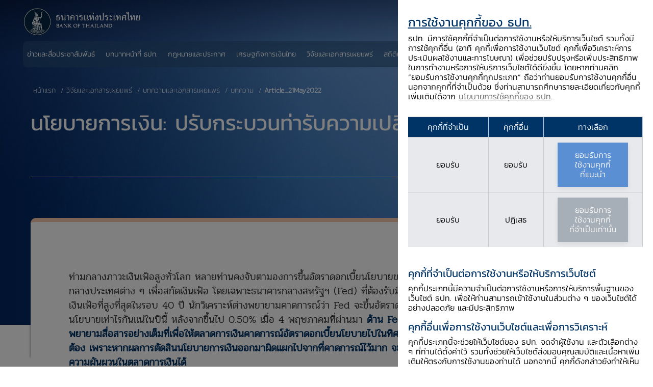

--- FILE ---
content_type: text/html;charset=utf-8
request_url: https://www.bot.or.th/th/research-and-publications/articles-and-publications/articles/Article_21May2022.html
body_size: 24313
content:

<!DOCTYPE HTML>
<html lang="th">
    <head>
    <meta charset="UTF-8"/>
    <title>Article_21May2022</title>
    
    
    <meta name="template" content="bot-money-detail-page-template"/>
    <meta name="viewport" content="width=device-width, initial-scale=1"/>
    

    
    
<script defer="defer" type="text/javascript" src="https://rum.hlx.page/.rum/@adobe/helix-rum-js@%5E2/dist/rum-standalone.js" data-routing="program=92671,environment=919917,tier=publish"></script>
<link rel="canonical" href="https://www.bot.or.th/th/research-and-publications/articles-and-publications/articles/Article_21May2022.html"/>


    

    
    <link rel="stylesheet" href="/etc.clientlibs/bot/clientlibs/clientlib-base.lc-f54a823764875a1f5444c8921587a640-lc.min.css" type="text/css">
<link rel="stylesheet" href="/etc.clientlibs/bot/clientlibs/clientlib-cookies.lc-38c3396614c34bdd656a356e6397b6b8-lc.min.css" type="text/css">





    
    <link rel="stylesheet" href="/etc.clientlibs/core/fd/af-clientlibs/core-forms-components-runtime-all.lc-d3e0a7f910a6e418cf23ca3da70f4543-lc.min.css" type="text/css">


	
    <script src="/etc.clientlibs/bot/components/adaptiveForm/clientlibs-forms/clientlib-form-existance.lc-443a1f94642e919f1659845873fcac72-lc.min.js"></script>




<link rel="shortcut icon" href="/etc.clientlibs/bot/clientlibs/clientlib-site/resources/images/shortcut.png" type="image/x-icon"/>

<meta property="og:url" content="https://www.bot.or.th/th/research-and-publications/articles-and-publications/articles/Article_21May2022.html"/>
<meta property="og:title"/>
<meta property="og:description"/>
<meta property="og:image" content="https://www.bot.or.th/content/dam/bot/image/default-share/bot-default-share.jpg"/>
<script src="https://assets.adobedtm.com/22e8cb6b6681/f33482139c28/launch-3b7c788a0ac1-development.min.js" async></script>

<!-- GTM Google Analytics Data Start -->
<!-- Google tag (gtag.js) -->
<script>
<!-- Google Tag Manager -->
(function(w,d,s,l,i){w[l]=w[l]||[];w[l].push({'gtm.start': new Date().getTime(),event:'gtm.js'});var f=d.getElementsByTagName(s)[0], j=d.createElement(s),dl=l!='dataLayer'?'&l='+l:'';j.async=true;j.src='https://www.googletagmanager.com/gtm.js?id='+i+dl;f.parentNode.insertBefore(j,f); })(window,document,'script','dataLayer','GTM-T8DVWL2');
<!-- End Google Tag Manager -->

</script>
<!-- GTM Google Analytics Data End -->
    
    
    

    

    


        <script type="text/javascript" src="//assets.adobedtm.com/22e8cb6b6681/f33482139c28/launch-44082ab52960.min.js"></script>


    
    <script src="/etc.clientlibs/bot/clientlibs/clientlib-dependencies.lc-d41d8cd98f00b204e9800998ecf8427e-lc.min.js"></script>


    
    <link rel="stylesheet" href="/etc.clientlibs/bot/clientlibs/clientlib-dependencies.lc-d41d8cd98f00b204e9800998ecf8427e-lc.min.css" type="text/css">
<link rel="stylesheet" href="/etc.clientlibs/bot/clientlibs/clientlib-site.lc-5f80cc4c39aaa4ec7db3cd459baccdc1-lc.min.css" type="text/css">
<link rel="stylesheet" href="/etc.clientlibs/bot/clientlibs/clientlib-react.lc-aa4ad6bb106845c318582b7863d8029c-lc.min.css" type="text/css">
<link rel="stylesheet" href="/etc.clientlibs/bot/clientlibs/clientlib-grid.lc-dc768a33cae8da8707e5b42fbff5a644-lc.min.css" type="text/css">


    
    
    <script async src="/etc.clientlibs/core/wcm/components/commons/datalayer/v2/clientlibs/core.wcm.components.commons.datalayer.v2.lc-1e0136bad0acfb78be509234578e44f9-lc.min.js"></script>


    
    <script async src="/etc.clientlibs/core/wcm/components/commons/datalayer/acdl/core.wcm.components.commons.datalayer.acdl.lc-bf921af342fd2c40139671dbf0920a1f-lc.min.js"></script>



    
    
</head>
    <body class="detailpage page basicpage " id="detailpage-948542237a" data-cmp-link-accessibility-enabled data-cmp-link-accessibility-text="opens in a new tab" data-cmp-data-layer-enabled>

<noscript><iframe src="https://www.googletagmanager.com/ns.html?id=GTM-T8DVWL2" height="0" width="0" style="display:none;visibility:hidden"></iframe></noscript>
        <script>
          window.adobeDataLayer = window.adobeDataLayer || [];
          adobeDataLayer.push({
              page: JSON.parse("{\x22detailpage\u002D948542237a\x22:{\x22@type\x22:\x22bot\/components\/detailpage\x22,\x22repo:modifyDate\x22:\x222024\u002D05\u002D24T08:57:56Z\x22,\x22dc:title\x22:\x22Article_21May2022\x22,\x22xdm:template\x22:\x22\/conf\/bot\/settings\/wcm\/templates\/bot\u002Dmoney\u002Ddetail\u002Dpage\u002Dtemplate\x22,\x22xdm:language\x22:\x22th\x22,\x22xdm:tags\x22:[],\x22repo:path\x22:\x22\/content\/bot\/th\/research\u002Dand\u002Dpublications\/articles\u002Dand\u002Dpublications\/articles\/Article_21May2022.html\x22}}"),
              event:'cmp:show',
              eventInfo: {
                  path: 'page.detailpage\u002D948542237a'
              }
          });
        </script>
        
        
            




            
<div class="root container responsivegrid">

    
    <div id="container-7b2bf1460f" class="cmp-container">
        


<div class="aem-Grid aem-Grid--12 aem-Grid--default--12 ">
    
    <div class="experiencefragment aem-GridColumn aem-GridColumn--default--12">
<div id="experiencefragment-f10db1859b" class="cmp-experiencefragment cmp-experiencefragment--header">


    
    
    
    <div id="container-ec25d7cfbf" class="cmp-container ">
        
        <div class="botheader">


<header>
  <div class="main-header  " data-update-description="false">
	
    
    <div class="header-menu">
      <nav class="navbar">
        <div class="container custom-container">
          <a class="navbar-brand" href="/th/home.html">
            <picture>
              <source media="(max-width: 425px)" srcset="/content/dam/bot/logo/logo-top-white.png"/>
              <source media="(max-width: 768px)" srcset="/content/dam/bot/logo/logo-top-white.png"/>
              <img class="logo-white" src="/content/dam/bot/logo/logo-top-white.png"/>
            </picture>
            <picture>
              <source media="(max-width: 425px)" srcset="/content/dam/bot/logo/logo-top-blue.png"/>
              <source media="(max-width: 768px)" srcset="/content/dam/bot/logo/logo-top-blue.png"/>
              <img class="logo-blue" src="/content/dam/bot/logo/logo-top-blue.png"/>
            </picture>
          </a>
          <div class="notification-mobile-icon">
            <button class="notifications-toggler" type="button" data-toggle="dropdown" aria-haspopup="true" aria-expanded="false">
            <i class="icon-ic-bell"></i>
            <span class="notifications-count">1</span>
            </button>
            <button class="breadcrumb-icon" type="button" data-toggle="collapse" data-target="#navMenu" aria-controls="navMenu" aria-expanded="false" aria-label="Toggle navigation">
            <span></span>
            <span></span>
            </button>
          </div>
          <div class="navbar-list-menu" id="navMenu">
            <div class="navbar-nav for-mobile">
              <div class="list-menu-wrapper">
				<ul class="list-menu-for-mobile top-section">
					




    
    
    <div class="botnavigation">


 <li class="list-item ">
    <div id="bot-header-1" class="link-item-menu-main mega">
        <a href="/th/news-and-media.html" target="_self"><span>ข่าวและสื่อประชาสัมพันธ์</span></a>
        <i class="arrow icon-ic-right"></i>
		    
    </div>
    <div class="mega-menu-for-mobile split-column-menu">
      <div class="inner inner-mega-mobile">
        <div class="container custom-container">
          <div class="mega-for-mobile_list">
            <div class="mega-for-mobile_title">
              <button class="btn-back-mega">
              <i class=" icon-ic-left"></i>
              <span>กลับ</span>
              </button>
              <a href="/th/news-and-media.html" target="_self"><h3>ข่าวและสื่อประชาสัมพันธ์</h3></a>
              <div><p>ค้นหาข่าวสาร สุนทรพจน์ สื่อประชาสัมพันธ์ รวมถึงกำหนดการกิจกรรมต่าง ๆ ล่าสุดของ ธปท. </p>
</div>
            </div>

			

			
			  <div class="mega-menu-list-section">
                <h2>
                  <span></span>
                </h2>
                
                  <div class="mega-for-mobile_item">
                    <a class="mega-item-title" href="https://www.bot.or.th/th/news-and-media/news.html" target="_self">
                      <h3>ข่าว ธปท.</h3>
                      <div><p>ข่าวสารล่าสุดจาก ธปท. </p>
</div>
                    </a>
                  </div>
                
                  <div class="mega-for-mobile_item">
                    <a class="mega-item-title" href="https://www.bot.or.th/th/news-and-media/speeches.html" target="_self">
                      <h3>สุนทรพจน์</h3>
                      <div><p>สุนทรพจน์ของผู้ว่าการ รองผู้ว่าการ และผู้บริหารใน ธปท.</p>
</div>
                    </a>
                  </div>
                
                  <div class="mega-for-mobile_item">
                    <a class="mega-item-title" href="https://www.bot.or.th/th/news-and-media/activities.html" target="_self">
                      <h3>งานและกิจกรรม</h3>
                      <div><p>งานและกิจกรรมที่ ธปท. จัดขึ้นเพื่อสร้างความสัมพันธ์อันดีกับกลุ่มผู้มีส่วนเกี่ยวข้อง</p>
</div>
                    </a>
                  </div>
                
                  <div class="mega-for-mobile_item">
                    <a class="mega-item-title" href="/th/financial-institutions-holiday.html" target="_self">
                      <h3>วันหยุดของสถาบันการเงิน</h3>
                      <div><p>วันหยุดตามประเพณีของสถาบันการเงินและสถาบันการเงินเฉพาะกิจ</p>
</div>
                    </a>
                  </div>
                
              </div>

              <div class="mega-menu-list-section">
                <h2>
                  <span></span>
                </h2>
                
                  <div class="mega-for-mobile_item">
                    <a class="mega-item-title" href="/th/news-and-media/multimedia/infographic.html" target="_self">
                      <h3>อินโฟกราฟิก</h3>
                      <div><p>ค้นหาสื่อประชาสัมพันธ์ อินโฟกราฟฟิกให้ความรู้เกี่ยวกับการดำเนินงานด้านต่าง ๆ ของ ธปท.</p>
</div>
                    </a>
                  </div>
                
                  <div class="mega-for-mobile_item">
                    <a class="mega-item-title" href="/th/news-and-media/multimedia/video.html" target="_self">
                      <h3>คลิปวิดีโอเกี่ยวกับเศรษฐกิจการเงิน</h3>
                      <div><p>รวมคลิปวิดีโอเกี่ยวกับเศรษฐกิจการเงินและการดำเนินงานด้านต่าง ๆ ของ ธปท. ที่น่าสนใจ</p>
</div>
                    </a>
                  </div>
                
                  <div class="mega-for-mobile_item">
                    <a class="mega-item-title" href="/th/news-and-media/procurement-list.html" target="_self">
                      <h3>จัดซื้อจัดจ้าง</h3>
                      <div><p>ข้อมูลเกี่ยวกับการจัดซื้อจัดจ้างของ ธปท. ตาม พ.ร.บ. จัดซื้อจัดจ้างและการบริหาร พัสดุภาครัฐ พ.ศ. 2560</p>
</div>
                    </a>
                  </div>
                
              </div>
            
          </div>

          <div class="mega-for-mobile_description">
            <div class="mega-for-mobile_title">
              <button class="btn-back-mega">
              <i class=" icon-ic-left"></i>
              <span>กลับ</span>
              </button>
              <h3>ข่าวและสื่อประชาสัมพันธ์</h3>
              <div><p>ค้นหาข่าวสาร สุนทรพจน์ สื่อประชาสัมพันธ์ รวมถึงกำหนดการกิจกรรมต่าง ๆ ล่าสุดของ ธปท. </p>
</div>
            </div>
            
			<div class="mega-service">
        <a href="/th/faqs.html" target="_self">
          <i class="icon-ic-cricle-question"></i>
          <h3>คำถามพบบ่อย</h3>
        </a>
      </div>
			
            
          </div>
        </div>
      </div>
    </div>
  </li>
</div>


    
    
    <div class="botnavigation">


 <li class="list-item ">
    <div id="bot-header-2" class="link-item-menu-main mega">
        <a href="/th/our-roles.html" target="_self"><span>บทบาทหน้าที่ ธปท.</span></a>
        <i class="arrow icon-ic-right"></i>
		    
    </div>
    <div class="mega-menu-for-mobile">
      <div class="inner inner-mega-mobile">
        <div class="container custom-container">
          <div class="mega-for-mobile_list">
            <div class="mega-for-mobile_title">
              <button class="btn-back-mega">
              <i class=" icon-ic-left"></i>
              <span>Back</span>
              </button>
              <a href="/th/our-roles.html" target="_self"><h3>บทบาทหน้าที่ ธปท.</h3></a>
              <div><p>ค้นหาข้อมูลเกี่ยวกับการทำหน้าที่ของ ธปท. ในการดูแลเสถียรภาพของระบบเศรษฐกิจการเงินไทย ทั้งในช่วงที่ภาวะเศรษฐกิจไทยปกติและในช่วงวิกฤต</p>
</div>
            </div>

			
			  <div class="mega-for-mobile_item">
          
          <div class="mega-item-title">
            <a href="/th/our-roles/monetary-policy.html" class="mega-item-title" target="_self">
              <h3>นโยบายการเงิน</h3>
              <div><p>รักษาระดับราคาไม่ให้เปลี่ยนแปลงรวดเร็วจนเกินไป เพื่อดูแลให้ระบบเศรษฐกิจการเงินเติบโตได้อย่างยั่งยืนต่อเนื่อง</p>
</div>
            </a>
            <i class="icon-ic-down"></i>
          </div>
          <div class="mega-item-detail">
            <ul>
              <li>
                <a href="/th/our-roles/monetary-policy/monetary-policy-target.html" target="_self">เป้าหมายนโยบายการเงิน</a>
              </li>
            
              <li>
                <a href="/th/our-roles/monetary-policy/mpc-meeting.html" target="_self">การประชุมคณะกรรมการนโยบายการเงิน (กนง.) </a>
              </li>
            
              <li>
                <a href="/th/our-roles/monetary-policy/mpc-publication.html" target="_self">เอกสารเผยแพร่ กนง.</a>
              </li>
            
              <li>
                <a href="/th/our-roles/monetary-policy/monetary-operations.html" target="_self">การดำเนินนโยบายการเงิน</a>
              </li>
            
              <li>
                <a href="/th/our-roles/monetary-policy/about-monetary-policy.html" target="_self">เกี่ยวกับนโยบายการเงิน</a>
              </li>
            </ul>
          </div>
        </div>
			
			  <div class="mega-for-mobile_item">
          
          <div class="mega-item-title">
            <a href="/th/our-roles/financial-stability.html" class="mega-item-title" target="_self">
              <h3>เสถียรภาพระบบการเงิน</h3>
              <div><p>ระบบการเงินที่สามารถให้บริการทางการเงินได้อย่างราบรื่นและทนทานต่อแรงกดดันจากปัจจัยไม่คาดฝันต่าง ๆ ได้ดี</p>
</div>
            </a>
            <i class="icon-ic-down"></i>
          </div>
          <div class="mega-item-detail">
            <ul>
              <li>
                <a href="/th/our-roles/financial-stability/financial-stability.html" target="_self">ความสำคัญของเสถียรภาพระบบการเงิน</a>
              </li>
            
              <li>
                <a href="/th/our-roles/financial-stability/role-of-central-bank-for-financial-stability.html" target="_self">บทบาทธนาคารกลางในการดูแลเสถียรภาพระบบการเงิน</a>
              </li>
            
              <li>
                <a href="/th/our-roles/financial-stability/financial-stability-risk-assessment.html" target="_self">การประเมินความเสี่ยงต่อเสถียรภาพระบบการเงินของ ธปท.</a>
              </li>
            
              <li>
                <a href="/th/our-roles/financial-stability/macro-prudential-policy.html" target="_self">นโยบายดูแลความเสี่ยงต่อเสถียรภาพระบบการเงิน</a>
              </li>
            </ul>
          </div>
        </div>
			
			  <div class="mega-for-mobile_item">
          
          <div class="mega-item-title">
            <a href="/th/our-roles/financial-institutions.html" class="mega-item-title" target="_self">
              <h3>การกำกับระบบสถาบันการเงิน</h3>
              <div><p>กำกับดูแลให้ผู้ให้บริการทางการเงินสามารถทำหน้าที่ตัวกลาง ในการระดมเงินทุนและจัดสรรทรัพยากรทางเศรษฐกิจไปสู่ภาคเศรษฐกิจต่าง ๆ ได้อย่างมีประสิทธิภาพ</p>
</div>
            </a>
            <i class="icon-ic-down"></i>
          </div>
          <div class="mega-item-detail">
            <ul>
              <li>
                <a href="/th/our-roles/financial-institutions/Thailand-financial-institutions-and-financial-service-providers.html" target="_self">สถาบันการเงินและผู้ให้บริการทางการเงินของไทย </a>
              </li>
            
              <li>
                <a href="/th/our-roles/financial-institutions/financial-institutions-and-financial-service-providers-policy.html" target="_self">การกําหนดนโยบายสถาบันการเงินและผู้ให้บริการทางการเงิน</a>
              </li>
            
              <li>
                <a href="/th/our-roles/financial-institutions/financial-sector-master-plan.html" target="_self">แผนพัฒนาระบบสถาบันการเงิน</a>
              </li>
            
              <li>
                <a href="/th/our-roles/financial-institutions/Supervisory-Framework.html" target="_self">การกำกับตรวจสอบสถาบันการเงิน</a>
              </li>
            
              <li>
                <a href="/th/our-roles/financial-institutions/sfi-supervisions.html" target="_self">การกำกับดูแลสถาบันการเงินเฉพาะกิจ</a>
              </li>
            
              <li>
                <a href="/th/our-roles/financial-institutions/hire-purchase-leasing.html" target="_self">การกำกับดูแลธุรกิจเช่าซื้อลีสซิ่ง</a>
              </li>
            
              <li>
                <a href="/th/our-roles/financial-institutions/ELA.html" target="_self">การให้ความช่วยเหลือสภาพคล่องแก่สถาบันการเงิน</a>
              </li>
            </ul>
          </div>
        </div>
			
			  <div class="mega-for-mobile_item">
          
          <div class="mega-item-title">
            <a href="/th/our-roles/financial-markets.html" class="mega-item-title" target="_self">
              <h3>ตลาดการเงิน</h3>
              <div><p>ดูแลรักษาระดับอัตราดอกเบี้ย​ระยะสั้นในตลาดเงินให้สอดคล้องกับอัตราดอกเบี้ยนโยบาย</p>
</div>
            </a>
            <i class="icon-ic-down"></i>
          </div>
          <div class="mega-item-detail">
            <ul>
              <li>
                <a href="/th/our-roles/financial-markets/financial-market-structure.html" target="_self">โครงสร้างตลาดการเงินไทย</a>
              </li>
            
              <li>
                <a href="/th/our-roles/financial-markets/Foreign-Exchange-Market.html" target="_self">ตลาดอัตราแลกเปลี่ยน</a>
              </li>
            
              <li>
                <a href="/th/our-roles/financial-markets/Money-Market-and-Fixed-Income.html" target="_self">ตลาดเงินและตลาดพันธบัตร</a>
              </li>
            
              <li>
                <a href="/th/our-roles/financial-markets/Financial-Market-Development-and-Standards.html" target="_self">การพัฒนาและมาตรฐานตลาดการเงิน</a>
              </li>
            
              <li>
                <a href="/th/our-roles/financial-markets/foreign-exchange-regulations.html" target="_self">หลักเกณฑ์การแลกเปลี่ยนเงิน</a>
              </li>
            
              <li>
                <a href="/th/our-roles/financial-markets/Reserve_Management.html" target="_self">การบริหารเงินสำรอง</a>
              </li>
            </ul>
          </div>
        </div>
			
			  <div class="mega-for-mobile_item">
          
          <div class="mega-item-title">
            <a href="/th/our-roles/payment-systems.html" class="mega-item-title" target="_self">
              <h3>ระบบการชำระเงิน</h3>
              <div><p>กำกับดูแลและสนับสนุนให้ระบบการชำระเงินในประเทศ​​ดำเนินไปอย่างมี ประสิทธิภาพ มั่นคงและปลอดภัย เพื่อช่วยสนับสนุนการทำธุรกรรมการค้าและการเงินให้เป็นไปอย่างรวดเร็วและคล่องตัว</p>
</div>
            </a>
            <i class="icon-ic-down"></i>
          </div>
          <div class="mega-item-detail">
            <ul>
              <li>
                <a href="/th/our-roles/payment-systems/payment-systems-policy.html" target="_self">นโยบายและทิศทางการพัฒนาระบบการชำระเงิน</a>
              </li>
            
              <li>
                <a href="/th/our-roles/payment-systems/about-payment-systems.html" target="_self">เกี่ยวกับระบบการชำระเงิน</a>
              </li>
            
              <li>
                <a href="/th/our-roles/payment-systems/Payment-systems.html" target="_self">ระบบบาทเนต</a>
              </li>
            
              <li>
                <a href="/th/our-roles/payment-systems/payment-systems-supervision.html" target="_self"> การกำกับดูแลระบบการชำระเงิน</a>
              </li>
            
              <li>
                <a href="/th/our-roles/payment-systems/payment-act-oversight.html" target="_self">การกำกับตาม พ.ร.บ. ระบบการชำระเงิน พ.ศ. 2560</a>
              </li>
            
              <li>
                <a href="/th/our-roles/payment-systems/information-technology-risk-supervision.html" target="_self">การกำกับดูแลความเสี่ยงด้านเทคโนโลยีสารสนเทศ</a>
              </li>
            </ul>
          </div>
        </div>
			
			  <div class="mega-for-mobile_item">
          
          <div class="mega-item-title">
            <a href="/th/our-roles/banknotes.html" class="mega-item-title" target="_self">
              <h3>ธนบัตร</h3>
              <div><p>บริหารจัดการให้ระบบเศรษฐกิจมีธนบัตรสภาพดีหมุนเวียนใช้อย่างเพียงพอ ตอบสนองต่อความต้องการของประชาชนทั้งในแง่ของปริมาณ ชนิดราคาและคุณภาพ ที่ยากต่อการปลอมแปลง</p>
</div>
            </a>
            <i class="icon-ic-down"></i>
          </div>
          <div class="mega-item-detail">
            <ul>
              <li>
                <a href="/th/our-roles/banknotes/banknote-identify.html" target="_self">วิธีการสังเกตธนบัตร</a>
              </li>
            
              <li>
                <a href="/th/our-roles/banknotes/claims.html" target="_self">ธนบัตรชำรุด</a>
              </li>
            
              <li>
                <a href="/th/our-roles/banknotes/History-and-Series-of-Banknote-And-Commemorative/current-series-of-banknotes.html" target="_self">ธนบัตรหมุนเวียนที่ใช้ในปัจจุบัน</a>
              </li>
            
              <li>
                <a href="/th/our-roles/banknotes/bmg-knowledge-service/banknote-exhibition-service.html" target="_self">นิทรรศการกิจการธนบัตร</a>
              </li>
            
              <li>
                <a href="/th/our-roles/banknotes/about-banknote-management-group.html" target="_self">รู้จักงานด้านธนบัตร</a>
              </li>
            
              <li>
                <a href="/th/our-roles/banknotes/counterfeit.html" target="_self">ธนบัตรปลอม</a>
              </li>
            
              <li>
                <a href="/th/our-roles/banknotes/on-ads.html" target="_self">การขอใช้ภาพธนบัตรในสื่อโฆษณา</a>
              </li>
            
              <li>
                <a href="/th/our-roles/banknotes/bmg-knowledge-service/handing.html" target="_self">การใช้ธนบัตรอย่างถูกวิธี</a>
              </li>
            </ul>
          </div>
        </div>
			
			  <div class="mega-for-mobile_item">
          
          <div class="mega-item-title">
            <a href="/th/our-roles/international-cooperation.html" class="mega-item-title" target="_self">
              <h3>ความร่วมมือระหว่างประเทศ</h3>
              <div><p>สนับสนุนการดูแลเสถียรภาพเศรษฐกิจการเงินไทยและภูมิภาค รวมถึงเสริมสร้างบทบาทของ ธปท. ให้เป็นที่ยอมรับในระดับสากล</p>
</div>
            </a>
            <i class="icon-ic-down"></i>
          </div>
          <div class="mega-item-detail">
            <ul>
              <li>
                <a href="/th/our-roles/international-cooperation/interorg.html" target="_self">สมาชิกองค์กรระหว่างประเทศ</a>
              </li>
            
              <li>
                <a href="/th/our-roles/international-cooperation/regionalfora.html" target="_self">กรอบความร่วมมือระหว่างประเทศ</a>
              </li>
            
              <li>
                <a href="/th/our-roles/international-cooperation/clmvecon.html" target="_self">เศรษฐกิจการเงินในกลุ่มประเทศ CLMV</a>
              </li>
            
              <li>
                <a href="/th/our-roles/international-cooperation/technicalcooperation.html" target="_self">ความร่วมมือทางวิชาการของ ธปท.</a>
              </li>
            </ul>
          </div>
        </div>
			
			  <div class="mega-for-mobile_item">
          
          <div class="mega-item-title">
            <a href="/th/our-roles/special-measures.html" class="mega-item-title" target="_self">
              <h3>มาตรการพิเศษ</h3>
              <div><p>ดูแลให้ระบบเศรษฐกิจการเงินยังคงดำเนินต่อไปได้ ในช่วงที่ประสบภาวะวิกฤต  โดยเป็นการดำเนินงานนอกเหนือจากหน้าที่หลักของ ธปท.</p>
</div>
            </a>
            <i class="icon-ic-down"></i>
          </div>
          <div class="mega-item-detail">
            <ul>
              <li>
                <a href="/th/our-roles/special-measures/covid-19.html" target="_self">วิกฤตโควิด 19</a>
              </li>
            
              <li>
                <a href="/th/our-roles/special-measures/Tom-Yum-Kung-lesson.html" target="_self">วิกฤตต้มยำกุ้ง</a>
              </li>
            </ul>
          </div>
        </div>
			

			
          </div>

          <div class="mega-for-mobile_description">
            <div class="mega-for-mobile_title">
              <button class="btn-back-mega">
              <i class=" icon-ic-left"></i>
              <span>Back</span>
              </button>
              <h3>บทบาทหน้าที่ ธปท.</h3>
              <div><p>ค้นหาข้อมูลเกี่ยวกับการทำหน้าที่ของ ธปท. ในการดูแลเสถียรภาพของระบบเศรษฐกิจการเงินไทย ทั้งในช่วงที่ภาวะเศรษฐกิจไทยปกติและในช่วงวิกฤต</p>
</div>
            </div>
            
			<div class="mega-service">
        <a href="/th/debtsolution.html" target="_self">
          <i class="icon-ic-money-hand type"></i>
          <h3>การแก้หนี้ยั่งยืน</h3>
        </a>
      </div>
			
            <div class="quick-links-section">
              <h3>Quick Links</h3>
              <ul>
                <li>
                  <a class="q-link" href="/th/fraud/fraud-measure-development.html" target="_self">มาตรการเกี่ยวกับภัยทางการเงิน</a>
                </li>
              
                <li>
                  <a class="q-link" href="/th/our-roles/special-measures/fin-rehab.html" target="_self">มาตรการทางการเงินเพื่อช่วยเหลือฟื้นฟูผู้ประกอบธุรกิจ</a>
                </li>
              
                <li>
                  <a class="q-link" href="/th/our-roles/monetary-policy/mpc-meeting.html" target="_self">การประชุมคณะกรรมการนโยบายการเงิน</a>
                </li>
              
                <li>
                  <a class="q-link" href="/th/our-roles/monetary-policy/mpc-publication/policy-interest-rate.html" target="_self">อัตราดอกเบี้ยนโยบาย</a>
                </li>
              </ul>
            </div>
          </div>
        </div>
      </div>
    </div>
  </li>
</div>


    
    
    <div class="botnavigation">


 <li class="list-item ">
    <div id="bot-header-3" class="link-item-menu-main mega">
        <a href="/th/laws-and-rules.html" target="_self"><span>กฎหมายและประกาศ</span></a>
        <i class="arrow icon-ic-right"></i>
		    
    </div>
    <div class="mega-menu-for-mobile split-column-menu">
      <div class="inner inner-mega-mobile">
        <div class="container custom-container">
          <div class="mega-for-mobile_list">
            <div class="mega-for-mobile_title">
              <button class="btn-back-mega">
              <i class=" icon-ic-left"></i>
              <span>กลับ</span>
              </button>
              <a href="/th/laws-and-rules.html" target="_self"><h3>กฎหมายและประกาศ</h3></a>
              <div><p>ค้นหากฎหมาย ประกาศ ระเบียบ และหนังสือเวียนที่ ธปท. ใช้ในการดำเนินงานตามบทบาทหน้าที่ รวมถึงกฎหมายที่ ธปท. เข้าไปมีส่วนร่วมในการผลักดันให้สามารถดำเนินการได้ตามวัตถุประสงค์ของกฎหมายดังกล่าว</p>
</div>
            </div>

			

			
			  <div class="mega-menu-list-section">
                <h2>
                  <span></span>
                </h2>
                
                  <div class="mega-for-mobile_item">
                    <a class="mega-item-title" href="https://app.bot.or.th/FIPCS/Thai/PFIPCS_list.aspx" target="_self">
                      <h3>ประกาศ/ ระเบียบ/ หนังสือเวียน</h3>
                      <div><p>ประกาศ ระเบียบ และคำสั่ง ที่ออกโดย ธปท.</p>
</div>
                    </a>
                  </div>
                
                  <div class="mega-for-mobile_item">
                    <a class="mega-item-title" href="/content/dam/bot/fipcs/Index-of-BOT-Announcements-in-Fl-group_upload.pdf" target="_blank">
                      <h3>สารบัญประกาศ สำหรับสถาบันการเงินและผู้ให้บริการทางการเงิน</h3>
                      <div><p>รวมประกาศและแนวนโยบาย ธปท. ซึ่งออกตาม พ.ร.บ.ธุรกิจสถาบันการเงิน พ.ศ. 2551 และกฎหมายอื่นที่เกี่ยวข้อง</p>
</div>
                    </a>
                  </div>
                
                  <div class="mega-for-mobile_item">
                    <a class="mega-item-title" href="/content/dam/bot/fipcs/Index-of-BOT-Announcements-in-SFl-group_upload.pdf" target="_blank">
                      <h3>สารบัญประกาศ สำหรับสถาบันการเงินเฉพาะกิจ</h3>
                      <div><p>รวมประกาศและแนวนโยบายสําหรับสถาบันการเงินเฉพาะกิจที่ใช้บ่อย</p>
</div>
                    </a>
                  </div>
                
              </div>

              <div class="mega-menu-list-section">
                <h2>
                  <span></span>
                </h2>
                
                  <div class="mega-for-mobile_item">
                    <a class="mega-item-title" href="/th/laws-and-rules/bot-takes-responsibilities-and-other-relevant-laws-and-regulations.html" target="_self">
                      <h3>กฎหมายในความรับผิดชอบของ ธปท./ กฎหมายที่ ธปท. มีส่วนร่วม</h3>
                      <div><p>กฎหมายที่กำหนดบทบาท ธปท. และที่ ธปท. เข้าไปมีส่วนร่วม</p>
</div>
                    </a>
                  </div>
                
                  <div class="mega-for-mobile_item">
                    <a class="mega-item-title" href="/th/laws-and-rules/public-hearing.html" target="_self">
                      <h3>การเปิดรับฟังความคิดเห็น</h3>
                      <div><p>การรับฟังความคิดเห็นของกลุ่มผู้มีส่วนเกี่ยวข้อง</p>
</div>
                    </a>
                  </div>
                
                  <div class="mega-for-mobile_item">
                    <a class="mega-item-title" href="/th/laws-and-rules/law-regulations-evaluation.html" target="_self">
                      <h3>การวิเคราะห์ผลกระทบและการประเมินผลสัมฤทธิ์ของกฎหมายและกฎเกณฑ์</h3>
                      <div><p>การวิเคราะห์ผลกระทบรวมทั้งประเมินผลสัมฤทธิ์ของกฎเกณฑ์</p>
</div>
                    </a>
                  </div>
                
                  <div class="mega-for-mobile_item">
                    <a class="mega-item-title" href="https://www.bot.or.th/th/laws-and-rules/regulatory-fines-report.html" target="_self">
                      <h3>สรุปผลการปรับเป็นพินัยประจำปี</h3>
                      <div><p>สรุปผลการปรับเป็นพินัยตามกฎหมายของ ธปท.</p>
</div>
                    </a>
                  </div>
                
              </div>
            
          </div>

          <div class="mega-for-mobile_description">
            <div class="mega-for-mobile_title">
              <button class="btn-back-mega">
              <i class=" icon-ic-left"></i>
              <span>กลับ</span>
              </button>
              <h3>กฎหมายและประกาศ</h3>
              <div><p>ค้นหากฎหมาย ประกาศ ระเบียบ และหนังสือเวียนที่ ธปท. ใช้ในการดำเนินงานตามบทบาทหน้าที่ รวมถึงกฎหมายที่ ธปท. เข้าไปมีส่วนร่วมในการผลักดันให้สามารถดำเนินการได้ตามวัตถุประสงค์ของกฎหมายดังกล่าว</p>
</div>
            </div>
            
			<div class="mega-service">
        <a href="/content/dam/bot/fipcs/Index-of-BOT-Announcements-in-Fl-group_upload.pdf" target="_blank">
          <i class="icon-ic-book-open"></i>
          <h3>สารบัญประกาศ สำหรับสถาบันการเงินและผู้ให้บริการทางการเงิน </h3>
        </a>
      </div>
			
            <div class="quick-links-section">
              <h3>Quick Links</h3>
              <ul>
                <li>
                  <a class="q-link" href="/th/laws-and-rules/bot-takes-responsibilities-and-other-relevant-laws-and-regulations/law01.html" target="_self">พ.ร.บ. ธปท.</a>
                </li>
              
                <li>
                  <a class="q-link" href="/th/laws-and-rules/bot-takes-responsibilities-and-other-relevant-laws-and-regulations/law05.html" target="_self">พ.ร.บ. ธุรกิจสถาบันการเงิน</a>
                </li>
              
                <li>
                  <a class="q-link" href="/th/laws-and-rules/bot-takes-responsibilities-and-other-relevant-laws-and-regulations/law04.html" target="_self">พ.ร.บ. ระบบการชำระเงิน</a>
                </li>
              
                <li>
                  <a class="q-link" href="/th/laws-and-rules/bot-takes-responsibilities-and-other-relevant-laws-and-regulations/law03.html" target="_self">พ.ร.บ. ควบคุมการแลกเปลี่ยนเงิน</a>
                </li>
              
                <li>
                  <a class="q-link" href="/content/dam/bot/fipcs/Index-of-BOT-Announcements-in-SFl-group_upload.pdf" target="_self">สารบัญประกาศ สำหรับสถาบันการเงินเฉพาะกิจ </a>
                </li>
              </ul>
            </div>
          </div>
        </div>
      </div>
    </div>
  </li>
</div>


    
    
    <div class="botnavigation">


 <li class="list-item ">
    <div class="link-item-menu-main mega">
        <a href="/th/thai-economy.html" target="_self"><span>เศรษฐกิจการเงินไทย</span></a>
        <i class="arrow icon-ic-right"></i>
		    
    </div>
    <div class="mega-menu-for-mobile split-column-menu">
      <div class="inner inner-mega-mobile">
        <div class="container custom-container">
          <div class="mega-for-mobile_list">
            <div class="mega-for-mobile_title">
              <button class="btn-back-mega">
              <i class=" icon-ic-left"></i>
              <span>กลับ</span>
              </button>
              <a href="/th/thai-economy.html" target="_self"><h3>เศรษฐกิจการเงินไทย</h3></a>
              <div><p>ค้นหาข้อมูลและบทวิเคราะห์ด้านเศรษฐกิจการเงิน และตลาดการเงิน</p>
</div>
            </div>

			

			
			  <div class="mega-menu-list-section">
                <h2>
                  <span></span>
                </h2>
                
                  <div class="mega-for-mobile_item">
                    <a class="mega-item-title" href="/th/thai-economy/state-of-thai-economy.html" target="_self">
                      <h3>ภาวะเศรษฐกิจไทย</h3>
                      <div><p>ภาพรวมภาวะเศรษฐกิจการเงินของประเทศไทย</p>
</div>
                    </a>
                  </div>
                
                  <div class="mega-for-mobile_item">
                    <a class="mega-item-title" href="/th/thai-economy/economic-outlook.html" target="_self">
                      <h3>แนวโน้มเศรษฐกิจ</h3>
                      <div><p>ประมาณการล่าสุดของการเติบโตทางเศรษฐกิจและเงินเฟ้อ</p>
</div>
                    </a>
                  </div>
                
                  <div class="mega-for-mobile_item">
                    <a class="mega-item-title" href="/th/thai-economy/financial-market-conditions/weekly-fx-market-report.html" target="_self">
                      <h3>ภาวะตลาดการเงิน</h3>
                      <div><p>บทวิเคราะห์ด้านตลาดการเงินและอัตราแลกเปลี่ยนรายสัปดาห์</p>
</div>
                    </a>
                  </div>
                
                  <div class="mega-for-mobile_item">
                    <a class="mega-item-title" href="/th/thai-economy/econ-publication.html" target="_self">
                      <h3>เอกสารเผยแพร่ด้านเศรษฐกิจ</h3>
                      <div><p>รายงานเพื่อติดตามภาวะเศรษฐกิจและการเงินในด้านต่าง ๆ</p>
</div>
                    </a>
                  </div>
                
              </div>

              <div class="mega-menu-list-section">
                <h2>
                  <span></span>
                </h2>
                
                  <div class="mega-for-mobile_item">
                    <a class="mega-item-title" href="/th/thai-economy/regional-economy/northern-economy.html" target="_self">
                      <h3>ภาวะเศรษฐกิจการเงินภาคเหนือ</h3>
                      <div><p>ภาพรวมเศรษฐกิจการเงินและแนวโน้มธุรกิจของภาคเหนือ</p>
</div>
                    </a>
                  </div>
                
                  <div class="mega-for-mobile_item">
                    <a class="mega-item-title" href="/th/thai-economy/regional-economy/northeastern-economy.html" target="_self">
                      <h3>ภาวะเศรษฐกิจการเงินภาคตะวันออกเฉียงเหนือ</h3>
                      <div><p>ภาพรวมเศรษฐกิจการเงินและแนวโน้มธุรกิจของภาคตะวันออกเฉียงเหนือ</p>
</div>
                    </a>
                  </div>
                
                  <div class="mega-for-mobile_item">
                    <a class="mega-item-title" href="/th/thai-economy/regional-economy/southern-economy.html" target="_self">
                      <h3>ภาวะเศรษฐกิจการเงินภาคใต้</h3>
                      <div><p>ภาพรวมเศรษฐกิจการเงินและแนวโน้มธุรกิจของภาคใต้</p>
</div>
                    </a>
                  </div>
                
              </div>
            
          </div>

          <div class="mega-for-mobile_description">
            <div class="mega-for-mobile_title">
              <button class="btn-back-mega">
              <i class=" icon-ic-left"></i>
              <span>กลับ</span>
              </button>
              <h3>เศรษฐกิจการเงินไทย</h3>
              <div><p>ค้นหาข้อมูลและบทวิเคราะห์ด้านเศรษฐกิจการเงิน และตลาดการเงิน</p>
</div>
            </div>
            
			
			<div class="mega-article">
            <div class="article-img">
                 <a href="/th/thai-economy/econ-publication/bsi-business-sentiment-index.html" target="_self">
                     <picture>
                         <source media="(max-width: 425px)" srcset="/content/dam/bot/image/news-and-media/news/thumbnails/news-category5.jpg"/>
                         <source media="(max-width: 768px)" srcset="/content/dam/bot/image/news-and-media/news/thumbnails/news-category5.jpg"/>
                         <img src="/content/dam/bot/image/news-and-media/news/thumbnails/news-category5.jpg"/>
                      </picture>
                  </a>
                   <div class="tags">
                       <a href="/content/bot/th/research-and-publications/reports1%23ภาวะเศรษฐกิจ" target="_blank"><span class="tag">ภาวะเศรษฐกิจ</span> </a>
                   </div>
             </div>
             <a href="/th/thai-economy/econ-publication/bsi-business-sentiment-index.html" target="_self" class="article-content">
                   <h3>รายงานดัชนีความเชื่อมั่นทางธุรกิจ (BSI)</h3>
                   <p></p>
             </a>
           </div>
            <div class="quick-links-section">
              <h3>Quick Links</h3>
              <ul>
                <li>
                  <a class="q-link" href="/th/thai-economy/econ-publication/blp-business-liaison-program.html" target="_self">รายงานแนวโน้มธุรกิจ (BLP)</a>
                </li>
              
                <li>
                  <a class="q-link" href="/th/thai-economy/econ-publication/credit-conditions-report.html" target="_self">รายงานภาวะและแนวโน้มสินเชื่อของสถาบันการเงิน</a>
                </li>
              </ul>
            </div>
          </div>
        </div>
      </div>
    </div>
  </li>
</div>


    
    
    <div class="botnavigation">


 <li class="list-item ">
    <div class="link-item-menu-main mega">
        <a href="/th/research-and-publications/research-and-publications-list.html" target="_self"><span>วิจัยและเอกสารเผยแพร่</span></a>
        <i class="arrow icon-ic-right"></i>
		    
    </div>
    <div class="mega-menu-for-mobile">
      <div class="inner inner-mega-mobile">
        <div class="container custom-container">
          <div class="mega-for-mobile_list">
            <div class="mega-for-mobile_title">
              <button class="btn-back-mega">
              <i class=" icon-ic-left"></i>
              <span>Back</span>
              </button>
              <a href="/th/research-and-publications/research-and-publications-list.html" target="_self"><h3>วิจัยและเอกสารเผยแพร่</h3></a>
              <div><p>บทความวิจัยเพื่อใช้ประโยชน์ในการดำเนินนโยบายการเงินและนโยบายสาธารณะให้มีความเหมาะสมยิ่งขึ้น รวมถึงเอกสารเผยแพร่ที่จัดทำขึ้นโดย ธปท.</p>
</div>
            </div>

			
			  <div class="mega-for-mobile_item">
          
          <div class="mega-item-title">
            <a href="https://www.bot.or.th/th/research-and-publications/research-and-publications-list.html?mainTopic=mt1" class="mega-item-title" target="_self">
              <h3>งานวิจัย</h3>
              <div><p>งานวิจัยที่สามารถนำมาใช้ประโยชน์ในการดำเนินนโยบายเศรษฐกิจการเงินและนโยบายสาธารณะ</p>
</div>
            </a>
            <i class="icon-ic-down"></i>
          </div>
          <div class="mega-item-detail">
            <ul>
              <li>
                <a href="/th/research-and-publications/research/economic-pulse.html" target="_self">Economic Pulse (FAQ)</a>
              </li>
            
              <li>
                <a href="/th/research-and-publications/research/discussion-paper-and-policy-paper.html" target="_self">Discussion Paper and Policy Paper</a>
              </li>
            
              <li>
                <a href="https://www.bot.or.th/th/research-and-publications/research-and-publications-list.html?mainTopic=mt1&subTopic=mt1_st3" target="_self">เศรษฐกิจภูมิภาค</a>
              </li>
            
              <li>
                <a href="/th/research-and-publications/research/business-voices.html" target="_self">เสียงจากผู้ประกอบการ</a>
              </li>
            </ul>
          </div>
        </div>
			
			  <div class="mega-for-mobile_item">
          
          <div class="mega-item-title">
            <a href="https://www.bot.or.th/th/research-and-publications/research-and-publications-list.html?mainTopic=mt3" class="mega-item-title" target="_self">
              <h3>รายงาน</h3>
              <div><p>รายงานที่เกี่ยวข้องกับการดำเนินงานด้านต่าง ๆ ของ ธปท. เช่น รายงานผลการดำเนินงานประจำปี รายงานด้านนโยบายการเงิน เป็นต้น</p>
</div>
            </a>
            <i class="icon-ic-down"></i>
          </div>
          <div class="mega-item-detail">
            <ul>
              <li>
                <a href="/th/research-and-publications/reports/annual-report.html" target="_self">รายงานประจำปี</a>
              </li>
            
              <li>
                <a href="https://www.bot.or.th/th/research-and-publications/reports/bot_financial_reports.html" target="_self">รายงานทางการเงิน</a>
              </li>
            
              <li>
                <a href="https://www.bot.or.th/th/research-and-publications/research-and-publications-list.html?mainTopic=mt3&subTopic=mt3_st9" target="_self">รายงานนโยบายการเงิน</a>
              </li>
            
              <li>
                <a href="https://www.bot.or.th/th/research-and-publications/research-and-publications-list.html?mainTopic=mt3&subTopic=mt3_st21" target="_self">รายงานนโยบายสถาบันการเงิน</a>
              </li>
            
              <li>
                <a href="https://www.bot.or.th/th/research-and-publications/research-and-publications-list.html?mainTopic=mt3&subTopic=mt3_st22" target="_self">รายงานนโยบายระบบการชำระเงิน</a>
              </li>
            
              <li>
                <a href="https://www.bot.or.th/th/research-and-publications/reports/payment-data-indicators.html" target="_self">รายงานสถิติและเครื่องชี้ธุรกรรมการชำระเงิน (Payment Data Indicators)</a>
              </li>
            
              <li>
                <a href="/th/research-and-publications/reports/financial-access-survey-of-thai-household.html" target="_self">รายงานผลสำรวจการเข้าถึงบริการทางการเงิน</a>
              </li>
            
              <li>
                <a href="/th/research-and-publications/fl-survey-report.html" target="_self">รายงานผลสำรวจทักษะทางการเงินของไทย</a>
              </li>
            </ul>
          </div>
        </div>
			
			  <div class="mega-for-mobile_item">
          
          <div class="mega-item-title">
            <a href="https://www.bot.or.th/th/research-and-publications/research-and-publications-list.html?mainTopic=mt4" class="mega-item-title" target="_self">
              <h3>บทความ</h3>
              <div><p>บทความทางวิชาการที่เกี่ยวข้องกับการทำหน้าที่ธนาคารกลาง</p>
</div>
            </a>
            <i class="icon-ic-down"></i>
          </div>
          <div class="mega-item-detail">
            <ul>
              <li>
                <a href="https://www.bot.or.th/th/research-and-publications/research-and-publications-list.html?mainTopic=mt4&subTopic=mt4_st1" target="_self">บทความที่น่าสนใจ</a>
              </li>
            
              <li>
                <a href="https://www.bot.or.th/th/research-and-publications/research-and-publications-list.html?mainTopic=mt4&subTopic=mt4_st2" target="_self">พระสยาม BOT Magazine</a>
              </li>
            
              <li>
                <a href="/th/our-roles/international-cooperation/articles-intercooperation.html" target="_self">Inter in Focus</a>
              </li>
            </ul>
          </div>
        </div>
			
			  <div class="mega-for-mobile_item">
          
          <div class="mega-item-title">
            <a href="https://www.bot.or.th/th/research-and-publications/research-and-publications-list.html?mainTopic=mt2" class="mega-item-title" target="_self">
              <h3>งานสัมมนา</h3>
              <div><p>งานสัมมนาของ ธปท.</p>
</div>
            </a>
            <i class="icon-ic-down"></i>
          </div>
          <div class="mega-item-detail">
            <ul>
              <li>
                <a href="https://www.pier.or.th/conferences/" target="_self">งานสัมมนาวิชาการ ธปท.</a>
              </li>
            
              <li>
                <a href="https://www.bot.or.th/th/research-and-publications/research-and-publications-list.html?mainTopic=mt2&subTopic=mt2_st1" target="_self">งานสัมมนาวิชาการภาคเหนือ</a>
              </li>
            
              <li>
                <a href="https://www.bot.or.th/th/research-and-publications/research-and-publications-list.html?mainTopic=mt2&subTopic=mt2_st2" target="_self">งานสัมมนาวิชาการภาคตะวันออกเฉียงเหนือ</a>
              </li>
            
              <li>
                <a href="https://www.bot.or.th/th/research-and-publications/research-and-publications-list.html?mainTopic=mt2&subTopic=mt2_st3" target="_self">งานสัมมนาวิชาการภาคใต้</a>
              </li>
            </ul>
          </div>
        </div>
			
			  <div class="mega-for-mobile_item">
          
          <div class="mega-item-title">
            <a href="https://www.bot.or.th/th/research-and-publications/research-and-publications-list.html?mainTopic=mt5" class="mega-item-title" target="_self">
              <h3>เอกสารเผยแพร่</h3>
              <div><p>เอกสารเผยแพร่ที่จัดทำขึ้นโดย ธปท.</p>
</div>
            </a>
            <i class="icon-ic-down"></i>
          </div>
          <div class="mega-item-detail">
            <ul>
              <li>
                <a href="/th/research-and-publications/articles-and-publications/economics-book.html" target="_self">เศรษฐศาสตร์เล่มเดียวอยู่</a>
              </li>
            
              <li>
                <a href="/th/research-and-publications/articles-and-publications/commemorative-book-king-rama-9th.html" target="_self">ธนบัตรรัชกาลที่ 9 เอกลักษณ์แห่งองค์พระมหากษัตริย์และความเป็นไทย</a>
              </li>
            </ul>
          </div>
        </div>
			

			
          </div>

          <div class="mega-for-mobile_description">
            <div class="mega-for-mobile_title">
              <button class="btn-back-mega">
              <i class=" icon-ic-left"></i>
              <span>Back</span>
              </button>
              <h3>วิจัยและเอกสารเผยแพร่</h3>
              <div><p>บทความวิจัยเพื่อใช้ประโยชน์ในการดำเนินนโยบายการเงินและนโยบายสาธารณะให้มีความเหมาะสมยิ่งขึ้น รวมถึงเอกสารเผยแพร่ที่จัดทำขึ้นโดย ธปท.</p>
</div>
            </div>
            
			
			<div class="mega-article">
            <div class="article-img">
                 <a href="/th/research-and-publications/articles-and-publications/newlanding-bot-magazine.html" target="_blank">
                     <picture>
                         <source media="(max-width: 425px)" srcset="/content/dam/bot/bot-magazine/Logo Phrasiam.JPG"/>
                         <source media="(max-width: 768px)" srcset="/content/dam/bot/bot-magazine/Logo Phrasiam.JPG"/>
                         <img src="/content/dam/bot/bot-magazine/Logo%20Phrasiam.JPG"/>
                      </picture>
                  </a>
                   
             </div>
             <a href="/th/research-and-publications/articles-and-publications/newlanding-bot-magazine.html" target="_blank" class="article-content">
                   <h3>พระสยาม BOT Magazine</h3>
                   <p></p>
             </a>
           </div>
            <div class="quick-links-section">
              <h3>Quick Links</h3>
              <ul>
                <li>
                  <a class="q-link" href="/th/research-and-publications/reports/annual-report/report-2024.html" target="_self">รายงานประจำปี ธนาคารแห่งประเทศไทย ปี 2567</a>
                </li>
              
                <li>
                  <a class="q-link" href="/th/research-and-publications/reports/financial-stability-snapshot/financial-stability-snapshot-q1-2023.html" target="_self">รายงานการประเมินเสถียรภาพระบบการเงินไทย ประจำไตรมาสที่ 1/2566</a>
                </li>
              </ul>
            </div>
          </div>
        </div>
      </div>
    </div>
  </li>
</div>


    
    
    <div class="botnavigation">


 <li class="list-item ">
    <div id="bot-header-5" class="link-item-menu-main mega">
        <a href="/th/statistics.html" target="_self"><span>สถิติและข้อมูลเผยแพร่</span></a>
        <i class="arrow icon-ic-right"></i>
		    
    </div>
    <div class="mega-menu-for-mobile split-column-menu">
      <div class="inner inner-mega-mobile">
        <div class="container custom-container">
          <div class="mega-for-mobile_list">
            <div class="mega-for-mobile_title">
              <button class="btn-back-mega">
              <i class=" icon-ic-left"></i>
              <span>กลับ</span>
              </button>
              <a href="/th/statistics.html" target="_self"><h3>สถิติและข้อมูลเผยแพร่</h3></a>
              <div><p>ข้อมูลสถิติที่สะท้อนกิจกรรมหรือภาวะต่าง ๆ ของภาคเศรษฐกิจ การคลัง การเงิน และสถาบันการเงิน ซึ่งสนับสนุนการปฏิบัติงานตามพันธกิจของ ธปท. รวมถึงกรอบการใช้ประโยชน์และจัดการข้อมูลของ ธปท. และข้อมูลที่เผยแพร่แก่องค์กรภายนอกระหว่างประเทศ</p>
</div>
            </div>

			

			
			  <div class="mega-menu-list-section">
                <h2>
                  <span></span>
                </h2>
                
                  <div class="mega-for-mobile_item">
                    <a class="mega-item-title" href="/th/statistics/financial-market-statistics.html" target="_self">
                      <h3>สถิติตลาดการเงิน</h3>
                      <div><p>ข้อมูลสถิติเกี่ยวกับธุรกรรมในตลาดเงิน และตลาดทุน</p>
</div>
                    </a>
                  </div>
                
                  <div class="mega-for-mobile_item">
                    <a class="mega-item-title" href="/th/statistics/monetary-statistic.html" target="_self">
                      <h3>สถิติการเงิน</h3>
                      <div><p>ข้อมูลสถิติเกี่ยวกับฐานะสินทรัพย์และหนี้สินของภาคสถาบันการเงินที่มีกับภาคเศรษฐกิจ</p>
</div>
                    </a>
                  </div>
                
                  <div class="mega-for-mobile_item">
                    <a class="mega-item-title" href="/th/statistics/financial-institutions.html" target="_self">
                      <h3>สถิติข้อมูลสถาบันการเงิน</h3>
                      <div><p>ข้อมูลสถิติเกี่ยวกับการดำรงฐานะและการดำเนินงานของสถาบันการเงิน</p>
</div>
                    </a>
                  </div>
                
                  <div class="mega-for-mobile_item">
                    <a class="mega-item-title" href="/th/statistics/payment.html" target="_self">
                      <h3>สถิติการชำระเงิน</h3>
                      <div><p>ข้อมูลสถิติเกี่ยวกับระบบการชำระเงินของไทย</p>
</div>
                    </a>
                  </div>
                
                  <div class="mega-for-mobile_item">
                    <a class="mega-item-title" href="/th/statistics/external-sector.html" target="_self">
                      <h3>สถิติเศรษฐกิจภาคต่างประเทศของไทย</h3>
                      <div><p>สถิติข้อมูลเกี่ยวกับธุรกรรม ยอดคงค้างสินทรัพย์และหนี้สินทางการเงินระหว่างผู้มีถิ่นที่อยู่ในประเทศและผู้ที่มีถิ่นที่อยู่ในต่างประเทศ </p>
</div>
                    </a>
                  </div>
                
                  <div class="mega-for-mobile_item">
                    <a class="mega-item-title" href="/th/statistics/fiscal-sector.html" target="_self">
                      <h3>สถิติการคลัง</h3>
                      <div><p>ข้อมูลสถิติเกี่ยวกับธุรกรรมการใช้จ่ายและฐานะการคลังของภาครัฐ</p>
</div>
                    </a>
                  </div>
                
                  <div class="mega-for-mobile_item">
                    <a class="mega-item-title" href="/th/statistics/real-sector.html" target="_self">
                      <h3>สถิติภาคเศรษฐกิจจริง</h3>
                      <div><p>ข้อมูลสถิติเกี่ยวกับภาวะหรือกิจกรรมทางเศรษฐกิจในด้านต่าง ๆ</p>
</div>
                    </a>
                  </div>
                
              </div>

              <div class="mega-menu-list-section">
                <h2>
                  <span></span>
                </h2>
                
                  <div class="mega-for-mobile_item">
                    <a class="mega-item-title" href="/th/statistics/debt-statistic.html" target="_self">
                      <h3>สถิติความช่วยเหลือลูกหนี้ </h3>
                      <div><p>ข้อมูลสถิติความช่วยเหลือลูกหนี้ตามมาตรการของ ธปท.</p>
</div>
                    </a>
                  </div>
                
                  <div class="mega-for-mobile_item">
                    <a class="mega-item-title" href="/th/statistics/economic-and-financial-index-and-indicators.html" target="_self">
                      <h3>ดัชนีและเครื่องชี้เศรษฐกิจการเงินทั้งหมด</h3>
                      <div><p>ดัชนีและเครื่องชี้ต่าง ๆ สำหรับการวิเคราะห์ภาวะเศรษฐกิจ</p>
</div>
                    </a>
                  </div>
                
                  <div class="mega-for-mobile_item">
                    <a class="mega-item-title" href="/th/statistics/regional-economic-and-financial-statistics.html" target="_self">
                      <h3>สถิติเศรษฐกิจการเงินภูมิภาค</h3>
                      <div><p>ข้อมูลสถิติเศรษฐกิจและการเงินระดับภูมิภาค ได้แก่ ภาคเหนือ ภาคตะวันออกเฉียงเหนือ และภาคใต้</p>
</div>
                    </a>
                  </div>
                
                  <div class="mega-for-mobile_item">
                    <a class="mega-item-title" href="/th/statistics/key-economic-charts.html" target="_self">
                      <h3>แผนภูมิข้อมูลเศรษฐกิจที่สำคัญ</h3>
                      <div><p>แผนภูมิข้อมูลเศรษฐกิจที่สะท้อนถึงภาวะเศรษฐกิจมหภาคและภาคการเงินของไทย</p>
</div>
                    </a>
                  </div>
                
                  <div class="mega-for-mobile_item">
                    <a class="mega-item-title" href="/th/statistics/system-failure-disclosure.html" target="_self">
                      <h3>สถิติระบบขัดข้อง</h3>
                      <div><p>ข้อมูลสถิติระบบเทคโนโลยีสารสนเทศขัดข้องที่กระทบต่อการให้บริการสำคัญของธนาคารพาณิชย์</p>
</div>
                    </a>
                  </div>
                
                  <div class="mega-for-mobile_item">
                    <a class="mega-item-title" href="https://portal.api.bot.or.th/" target="_self">
                      <h3>บริการข้อมูล API</h3>
                      <div><p>บริการข้อมูลด้านเศรษฐกิจและการเงิน ของ ธนาคารแห่งประเทศไทย (ธปท.) ไปยังระบบหรือซอฟต์แวร์ของผู้ใช้บริการในรูปแบบการเชื่อมต่อข้อมูลอัตโนมัติ เพื่อให้สามารถประมวลผลและใช้ประโยชน์ข้อมูลได้อย่างสะดวก คล่องตัว รวดเร็ว และมีความปลอดภัย</p>
</div>
                    </a>
                  </div>
                
                  <div class="mega-for-mobile_item">
                    <a class="mega-item-title" href="/th/statistics/statistics-and-dissemination.html" target="_self">
                      <h3>การเก็บรวบรวมข้อมูล มาตรฐานการจัดทำ และเผยแพร่ข้อมูลของ ธปท.</h3>
                      <div><p>บทความหรือเอกสารเผยแพร่ทางสถิติที่เกี่ยวข้องกับการจัดเก็บ เผยแพร่และมาตรฐานในการจัดทำข้อมูล</p>
</div>
                    </a>
                  </div>
                
                  <div class="mega-for-mobile_item">
                    <a class="mega-item-title" href="/th/statistics/discontinue-series.html" target="_self">
                      <h3>ตารางที่ยุติการปรับปรุงข้อมูล (Discontinued Series)</h3>
                      <div></div>
                    </a>
                  </div>
                
              </div>
            
          </div>

          <div class="mega-for-mobile_description">
            <div class="mega-for-mobile_title">
              <button class="btn-back-mega">
              <i class=" icon-ic-left"></i>
              <span>กลับ</span>
              </button>
              <h3>สถิติและข้อมูลเผยแพร่</h3>
              <div><p>ข้อมูลสถิติที่สะท้อนกิจกรรมหรือภาวะต่าง ๆ ของภาคเศรษฐกิจ การคลัง การเงิน และสถาบันการเงิน ซึ่งสนับสนุนการปฏิบัติงานตามพันธกิจของ ธปท. รวมถึงกรอบการใช้ประโยชน์และจัดการข้อมูลของ ธปท. และข้อมูลที่เผยแพร่แก่องค์กรภายนอกระหว่างประเทศ</p>
</div>
            </div>
            
			<div class="mega-service">
        <a href="/th/statistics/exchange-rate.html" target="_self">
          <i class="icon-ic-service4"></i>
          <h3>อัตราแลกเปลี่ยนประจำวัน</h3>
        </a>
      </div>
			
            <div class="quick-links-section">
              <h3>Quick Links</h3>
              <ul>
                <li>
                  <a class="q-link" href="/th/statistics/interest-rate.html" target="_self">อัตราดอกเบี้ยประจำวันของธนาคารพาณิชย์</a>
                </li>
              
                <li>
                  <a class="q-link" href="https://app.bot.or.th/BTWS_STAT/statistics/BOTWEBSTAT.aspx?reportID=94&language=TH" target="_self">เงินสำรองระหว่างประเทศ (รายสัปดาห์)</a>
                </li>
              
                <li>
                  <a class="q-link" href="https://app.bot.or.th/BTWS_STAT/statistics/BOTWEBSTAT.aspx?reportID=984&language=TH" target="_self">เงินให้กู้ยืมแก่ภาคครัวเรือนจำแนกตามวัตถุประสงค์</a>
                </li>
              </ul>
            </div>
          </div>
        </div>
      </div>
    </div>
  </li>
</div>


    
    
    <div class="botnavigation">


 <li class="list-item ">
    <div class="link-item-menu-main mega">
        <a href="/th/our-services.html" target="_self"><span>บริการจาก ธปท.</span></a>
        <i class="arrow icon-ic-right"></i>
		    
    </div>
    <div class="mega-menu-for-mobile split-column-menu">
      <div class="inner inner-mega-mobile">
        <div class="container custom-container">
          <div class="mega-for-mobile_list">
            <div class="mega-for-mobile_title">
              <button class="btn-back-mega">
              <i class=" icon-ic-left"></i>
              <span>กลับ</span>
              </button>
              <a href="/th/our-services.html" target="_self"><h3>บริการจาก ธปท.</h3></a>
              <div><p>รวบรวมบริการที่ ธปท. มีให้กับสาธารณชน สถาบันการเงิน หรือองค์กรต่าง ๆ </p>
</div>
            </div>

			

			
			  <div class="mega-menu-list-section">
                <h2>
                  <span></span>
                </h2>
                
                  <div class="mega-for-mobile_item">
                    <a class="mega-item-title" href="/th/fi-list.html" target="_self">
                      <h3>รายชื่อที่อยู่สถาบันการเงินและ Non-Bank ที่ ธปท. กำกับดูแล</h3>
                      <div><p>แหล่งข้อมูลของผู้ให้บริการทางการเงินภายใต้การกำกับดูแลของ ธปท.</p>
</div>
                    </a>
                  </div>
                
                  <div class="mega-for-mobile_item">
                    <a class="mega-item-title" href="/th/license-loan.html" target="_self">
                      <h3>เช็กแอปเงินกู้</h3>
                      <div><p>เตือนภัย ! อย่าหลงเชื่อมิจฉาชีพ<br />
โปรดเช็กให้ชัวร์ โทรถามให้แน่ว่าผู้ให้บริการเหล่านั้นได้รับอนุญาตประกอบธุรกิจอย่างถูกต้องหรือไม่</p>
</div>
                    </a>
                  </div>
                
                  <div class="mega-for-mobile_item">
                    <a class="mega-item-title" href="/th/fi-branch.html" target="_self">
                      <h3>รายชื่อสาขาธนาคารพาณิชย์</h3>
                      <div><p>แหล่งรวมรายชื่อ ที่อยู่ สาขา และช่องทางติดต่อของธนาคารพาณิชย์</p>
</div>
                    </a>
                  </div>
                
                  <div class="mega-for-mobile_item">
                    <a class="mega-item-title" href="/th/our-services/bank-of-thailand-learning-center.html" target="_self">
                      <h3>ศูนย์การเรียนรู้ธนาคารแห่งประเทศไทย | วัง</h3>
                      <div><p>สำรองเวลาเข้าเยี่ยมชมพิพิธภัณฑ์ วังบางขุนพรหม หรือใช้บริการของห้องสมุด จดหมายเหตุ และศูนย์การเรียนรู้ ธปท.</p>
</div>
                    </a>
                  </div>
                
                  <div class="mega-for-mobile_item">
                    <a class="mega-item-title" href="https://services.botlc.or.th/PhysicalDistancing/Register/BangKhunphromPalace" target="_self">
                      <h3>จองเยี่ยมชมวังบางขุนพรหม</h3>
                      <div><p>เปิดบริการวันเสาร์-อาทิตย์ ยกเว้น วันหยุดศูนย์การเรียนรู้ธนาคารแห่งประเทศไทย</p>
</div>
                    </a>
                  </div>
                
                  <div class="mega-for-mobile_item">
                    <a class="mega-item-title" href="/th/our-services/banknote.html" target="_self">
                      <h3>บริการด้านธนบัตร</h3>
                      <div><p>ข้อมูลความรู้เกี่ยวกับธนบัตรไทย การสังเกตธนบัตรปลอม และการแลกธนบัตรชำรุด</p>
</div>
                    </a>
                  </div>
                
                  <div class="mega-for-mobile_item">
                    <a class="mega-item-title" href="/th/our-services/bond-and-debt-securities-services.html" target="_self">
                      <h3>บริการด้านพันธบัตรและตราสารหนี้</h3>
                      <div><p><a href="https://services.bot.or.th/bond">บริการ ezyBond</a></p>
</div>
                    </a>
                  </div>
                
                  <div class="mega-for-mobile_item">
                    <a class="mega-item-title" href="/th/info-center.html" target="_self">
                      <h3>ศูนย์ข้อมูลข่าวสารอิเล็กทรอนิกส์ ธปท.</h3>
                      <div><p>บริการ<span style="	font-family: Conv_Kanit-Regular;
	font-size: 18.0px;
	font-style: normal;
	font-weight: 400;
">ให้</span>ข้อมูลตามมาตรา 7 และ มาตรา 9 แห่งพระราชบัญญัติข้อมูลข่าวสารของราชการ พ.ศ. 2540 และเอกสารทางเศรษฐกิจการเงินที่ ธปท. เผยแพร่ผ่านเว็บไซต์เป็นประจำ</p>
</div>
                    </a>
                  </div>
                
              </div>

              <div class="mega-menu-list-section">
                <h2>
                  <span></span>
                </h2>
                
                  <div class="mega-for-mobile_item">
                    <a class="mega-item-title" href="https://app.bot.or.th/BotLicenseCheck" target="_self">
                      <h3>BOT License Check </h3>
                      <div><p>ตรวจสอบข้อมูลใบอนุญาตหรือใบขึ้นทะเบียนให้ประกอบธุรกิจที่อยู่ภายใต้การกำกับของ ธปท.</p>
</div>
                    </a>
                  </div>
                
                  <div class="mega-for-mobile_item">
                    <a class="mega-item-title" href="https://www.bot.or.th/content/dam/bot/documents/th/our-roles/financial-markets/foreign-exchange-regulations/foreign-exchange-business/money-changer/listauthorized.pdf" target="_self">
                      <h3>เช็กข้อมูลผู้ประกอบธุรกิจการซื้อและขายธนบัตรต่างประเทศ</h3>
                      <div><p>ตรวจสอบข้อมูลของนิติบุคคลที่ได้รับอนุญาตให้ประกอบธุรกิจการซื้อและขายธนบัตรต่างประเทศ ที่ไม่ใช่ธนาคารพาณิชย์และสถาบันการเงินเฉพาะกิจ</p>
</div>
                    </a>
                  </div>
                
                  <div class="mega-for-mobile_item">
                    <a class="mega-item-title" href="/th/our-services/public-handbook.html" target="_self">
                      <h3>คู่มือประชาชนและการขออนุญาต</h3>
                      <div><p>บริการการขออนุญาตดำเนินธุรกิจทางการเงินภายใต้การกำกับดูแลของ ธปท. และคู่มือให้คำแนะนำสำหรับผู้ขอใช้บริการ</p>
</div>
                    </a>
                  </div>
                
                  <div class="mega-for-mobile_item">
                    <a class="mega-item-title" href="/th/our-services/data-acquisition-publication.html" target="_self">
                      <h3>บริการรับ-ส่งข้อมูล</h3>
                      <div><p>การบริการรับ-ส่งข้อมูล ผ่านระบบ Data Acquisition and Publication (DAP)</p>
</div>
                    </a>
                  </div>
                
                  <div class="mega-for-mobile_item">
                    <a class="mega-item-title" href="/th/our-services/member-corner.html" target="_self">
                      <h3>มุมสมาชิก</h3>
                      <div><p>บริการข้อมูลสำหรับผู้ให้บริการทางการเงินที่สมัครเป็นสมาชิก</p>
</div>
                    </a>
                  </div>
                
              </div>
            
          </div>

          <div class="mega-for-mobile_description">
            <div class="mega-for-mobile_title">
              <button class="btn-back-mega">
              <i class=" icon-ic-left"></i>
              <span>กลับ</span>
              </button>
              <h3>บริการจาก ธปท.</h3>
              <div><p>รวบรวมบริการที่ ธปท. มีให้กับสาธารณชน สถาบันการเงิน หรือองค์กรต่าง ๆ </p>
</div>
            </div>
            
			<div class="mega-service">
        <a href="https://iservice.bot.or.th/" target="_self">
          <i class="icon-ic-monitor"></i>
          <h3>BOT SecureNET : Electronic Services</h3>
        </a>
      </div>
			
            <div class="quick-links-section">
              <h3>Quick Links</h3>
              <ul>
                <li>
                  <a class="q-link" href="https://services.bot.or.th/bond" target="_self">บริการ ezyBond</a>
                </li>
              
                <li>
                  <a class="q-link" href="/th/our-roles/banknotes/claims.html" target="_self">ธนบัตรชำรุด</a>
                </li>
              </ul>
            </div>
          </div>
        </div>
      </div>
    </div>
  </li>
</div>


    
    
    <div class="botnavigation">


 <li class="list-item ">
    <div id="bot-header-8" class="link-item-menu-main mega">
        <a href="/th/financial-innovation.html" target="_self"><span>นวัตกรรมภาคการเงิน</span></a>
        <i class="arrow icon-ic-right"></i>
		    
    </div>
    <div class="mega-menu-for-mobile">
      <div class="inner inner-mega-mobile">
        <div class="container custom-container">
          <div class="mega-for-mobile_list">
            <div class="mega-for-mobile_title">
              <button class="btn-back-mega">
              <i class=" icon-ic-left"></i>
              <span>กลับ</span>
              </button>
              <a href="/th/financial-innovation.html" target="_self"><h3>นวัตกรรมภาคการเงิน</h3></a>
              <div><p>แหล่งข้อมูลการวางโครงสร้างภาคการเงินไทยในอนาคต</p>
</div>
            </div>

			
			  <div class="mega-for-mobile_item">
          
            <a href="/th/financial-innovation/financial-landscape.html" class="mega-item-title" target="_self">
              <h3>อนาคตการเงินไทย (Financial Landscape)</h3>
              <div><p>ภูมิทัศน์ภาคการเงินไทยในอนาคต</p>
</div>
            </a>
          
          
          
        </div>
			
			  <div class="mega-for-mobile_item">
          
          <div class="mega-item-title">
            <a href="/th/financial-innovation/digital-finance.html" class="mega-item-title" target="_self">
              <h3>การเงินดิจิทัล (Digital)</h3>
              <div><p>นำเทคโนโลยีและข้อมูลมาใช้พัฒนานวัตกรรมและบริการทางการเงิน</p>
</div>
            </a>
            <i class="icon-ic-down"></i>
          </div>
          <div class="mega-item-detail">
            <ul>
              <li>
                <a href="/th/financial-innovation/digital-finance/digital-payment.html" target="_self">ระบบการชำระเงินในยุคดิจิทัล</a>
              </li>
            
              <li>
                <a href="/th/financial-innovation/digital-finance/virtual-bank.html" target="_self">ธนาคารพาณิชย์ไร้สาขา (Virtual Bank)</a>
              </li>
            
              <li>
                <a href="/th/financial-innovation/digital-finance/central-bank-digital-currency.html" target="_self">โครงการสกุลเงินดิจิทัล (CBDC)</a>
              </li>
            
              <li>
                <a href="/th/financial-innovation/digital-finance/fintech-in-thailand.html" target="_self">FinTech ในประเทศไทย</a>
              </li>
            
              <li>
                <a href="/th/financial-innovation/digital-finance/Digital-P-LoanProviders.html" target="_self">รายชื่อผู้ให้บริการสินเชื่อส่วนบุคคลดิจิทัล</a>
              </li>
            
              <li>
                <a href="/th/financial-innovation/digital-finance/open-data.html" target="_self">Open Data</a>
              </li>
            </ul>
          </div>
        </div>
			
			  <div class="mega-for-mobile_item">
          
          <div class="mega-item-title">
            <a href="/th/financial-innovation/sustainable-finance.html" class="mega-item-title" target="_self">
              <h3>การเงินเพื่อความยั่งยืน (Sustainable)</h3>
              <div><p>สนับสนุนให้ภาคธุรกิจดำเนินการโดยคำนึงถึงผลกระทบต่อสิ่งแวดล้อม และช่วยให้ภาคครัวเรือนปรับตัวได้อย่างยั่งยืน</p>
</div>
            </a>
            <i class="icon-ic-down"></i>
          </div>
          <div class="mega-item-detail">
            <ul>
              <li>
                <a href="/th/financial-innovation/sustainable-finance/green/Financing-the-Transition.html" target="_self">การเงินเพื่อการปรับตัวสู่ความยั่งยืนของภาคธุรกิจ (Financing the Transition)</a>
              </li>
            
              <li>
                <a href="/th/financial-innovation/sustainable-finance/green.html" target="_self">การเงินเพื่อสิ่งแวดล้อม</a>
              </li>
            
              <li>
                <a href="/th/financial-innovation/sustainable-finance/household-and-sme.html" target="_self">การเงินเพื่อครัวเรือนและ SME</a>
              </li>
            </ul>
          </div>
        </div>
			
			  <div class="mega-for-mobile_item">
          
          <div class="mega-item-title">
            <a href="/th/financial-innovation/resilient-regulation.html" class="mega-item-title" target="_self">
              <h3>การกำกับดูแลที่ยืดหยุ่นและเท่าทัน (Resilient)</h3>
              <div><p>ผู้ให้บริการปรับตัว รับมือกับความเสี่ยงรูปแบบใหม่ ๆ ได้อย่างเท่าทัน</p>
</div>
            </a>
            <i class="icon-ic-down"></i>
          </div>
          <div class="mega-item-detail">
            <ul>
              <li>
                <a href="/th/financial-innovation/resilient-regulation/digital-asset.html" target="_self">ธุรกิจสินทรัพย์ดิจิทัล</a>
              </li>
            
              <li>
                <a href="/th/financial-innovation/resilient-regulation/hire-purchase.html" target="_self">ธุรกิจเช่าซื้อลีสซิ่ง</a>
              </li>
            </ul>
          </div>
        </div>
			

			
          </div>

          <div class="mega-for-mobile_description">
            <div class="mega-for-mobile_title">
              <button class="btn-back-mega">
              <i class=" icon-ic-left"></i>
              <span>กลับ</span>
              </button>
              <h3>นวัตกรรมภาคการเงิน</h3>
              <div><p>แหล่งข้อมูลการวางโครงสร้างภาคการเงินไทยในอนาคต</p>
</div>
            </div>
            
			
			<div class="mega-article">
            <div class="article-img">
                 <a target="_self">
                     <picture>
                         <source media="(max-width: 425px)"/>
                         <source media="(max-width: 768px)"/>
                         <img/>
                      </picture>
                  </a>
                   
             </div>
             <a target="_self" class="article-content">
                   <h3></h3>
                   <p></p>
             </a>
           </div>
            <div class="quick-links-section">
              <h3>Quick Links</h3>
              <ul>
                <li>
                  <a class="q-link" href="/th/financial-innovation/digital-finance/virtual-bank.html" target="_self">ธนาคารพาณิชย์ไร้สาขา (Virtual Bank)</a>
                </li>
              
                <li>
                  <a class="q-link" href="/th/financial-innovation/resilient-regulation/digital-asset.html" target="_self">ธุรกิจสินทรัพย์ดิจิทัล</a>
                </li>
              
                <li>
                  <a class="q-link" href="https://projects.pier.or.th/household-debt/" target="_self">หนี้ครัวเรือนไทย</a>
                </li>
              </ul>
            </div>
          </div>
        </div>
      </div>
    </div>
  </li>
</div>


    
    
    <div class="botnavigation">


 <li class="list-item ">
    <div class="link-item-menu-main mega">
        <a href="/th/satang-story.html" target="_blank"><span>สตางค์ Story</span></a>
        <i class="arrow icon-ic-right"></i>
		    <div class="group-coin">
            <picture>
              <source media="(max-width: 425px)" srcset="/content/dam/bot/logo/money-coin1.png"/>
              <source media="(max-width: 768px)" srcset="/content/dam/bot/logo/money-coin1.png"/>
              <img class="coin1" src="/content/dam/bot/logo/money-coin1.png"/>
            </picture>
            <picture>
              <source media="(max-width: 425px)" srcset="/content/dam/bot/logo/money-coin2.png"/>
              <source media="(max-width: 768px)" srcset="/content/dam/bot/logo/money-coin2.png"/>
              <img class="coin2" src="/content/dam/bot/logo/money-coin2.png"/>
            </picture>
        </div>
    </div>
    <div class="mega-menu-for-mobile split-column-menu">
      <div class="inner inner-mega-mobile">
        <div class="container custom-container">
          <div class="mega-for-mobile_list">
            <div class="mega-for-mobile_title">
              <button class="btn-back-mega">
              <i class=" icon-ic-left"></i>
              <span>กลับ</span>
              </button>
              <a href="/th/satang-story.html" target="_blank"><h3>สตางค์ Story</h3></a>
              <div><p>เสริมสร้างภูมิคุ้มกันทางการเงินและแก้ไขปัญหาหนี้สิน<br />
เพื่อความมั่นคงทางการเงินในทุกช่วงชีวิต</p>
</div>
            </div>

			

			
			  <div class="mega-menu-list-section">
                <h2>
                  <span></span>
                </h2>
                
                  <div class="mega-for-mobile_item">
                    <a class="mega-item-title" href="/th/satang-story/money-plan.html" target="_blank">
                      <h3>วางแผนการเงิน</h3>
                      <div><p>วัยเด็ก วัยเริ่มต้นทำงาน วัยสร้างครอบครัว วัยผู้ใหญ่ ไม่ว่าจะวัยไหน ๆ คุณก็สามารถเริ่มต้นการบริหารจัดการเงินของคุณได้</p>
</div>
                    </a>
                  </div>
                
                  <div class="mega-for-mobile_item">
                    <a class="mega-item-title" href="/th/satang-story/managing-debt.html" target="_blank">
                      <h3>พิชิตหนี้ในที่เดียว</h3>
                      <div><p>การเป็นหนี้ไม่ใช่สิ่งเลวร้าย เพียงรู้จักและทำความเข้าใจ มาเรียนรู้วิธีการป้องกันและแก้ไขปัญหาหนี้ เพื่อให้ชีวิตการเงินราบรื่น</p>
</div>
                    </a>
                  </div>
                
                  <div class="mega-for-mobile_item">
                    <a class="mega-item-title" href="/th/fraud.html" target="_blank">
                      <h3>ภัยทางการเงิน</h3>
                      <div><p>ยุคเปลี่ยน มุกเปลี่ยน ต้องรู้ให้ทันมิจฉาชีพ ป้องกันภัยด้วยการมีสติ และติดตามข่าวสารอย่างสม่ำเสมอ</p>
</div>
                    </a>
                  </div>
                
                  <div class="mega-for-mobile_item">
                    <a class="mega-item-title" href="/th/satang-story/rights-responsibility.html" target="_blank">
                      <h3>รู้ไว้ไม่เสียสิทธิ์</h3>
                      <div><p>เพื่อการใช้ผลิตภัณฑ์และบริการทางการเงินอย่างสบายใจ ไร้กังวล ผู้ใช้บริการจึงควรศึกษาข้อมูลผลิตภัณฑ์ก่อนใช้บริการ</p>
</div>
                    </a>
                  </div>
                
                  <div class="mega-for-mobile_item">
                    <a class="mega-item-title" href="/th/satang-story/digital-fin-lit.html" target="_blank">
                      <h3>ความรู้เรื่องการเงินดิจิทัล</h3>
                      <div><p>รู้เท่าทันเทคโนโลยี เพื่อการใช้บริการทางการเงินอย่างมั่นใจ ได้ประโยชน์สูงสุด</p>
</div>
                    </a>
                  </div>
                
              </div>

              <div class="mega-menu-list-section">
                <h2>
                  <span></span>
                </h2>
                
                  <div class="mega-for-mobile_item">
                    <a class="mega-item-title" target="_blank">
                      <h3>โครงการส่งเสริมความรู้ทางการเงิน</h3>
                      <div><p style="	margin-left: 20.0px;
"><a href="https://www.bot.or.th/th/satang-story/BOT-satang-school.html">สตางค์ School</a></p>
<p style="	margin-left: 20.0px;
"><a href="https://www.bot.or.th/th/satang-story/satang-university.html">สตางค์ University</a></p>
<p style="	margin-left: 20.0px;
"><a href="/th/satang-story/responsible-employer.html" target="_self" rel="noopener noreferrer">Responsible Employer</a></p>
</div>
                    </a>
                  </div>
                
                  <div class="mega-for-mobile_item">
                    <a class="mega-item-title" href="/th/satang-story/financial-tools.html" target="_blank">
                      <h3>เครื่องมือทางการเงิน</h3>
                      <div><p>ใช้เครื่องมือคำนวณต่าง ๆ  เพื่อทำให้เรื่องเงินเป็นเรื่องง่ายขึ้นอีกนิด</p>
</div>
                    </a>
                  </div>
                
                  <div class="mega-for-mobile_item">
                    <a class="mega-item-title" target="_blank">
                      <h3>แหล่งข้อมูล</h3>
                      <div><p style="	margin-left: 20.0px;
"><a href="/th/satang-story/fin-d-we-can-do/teachingtool.bot-responsive.html" target="_self" rel="noopener noreferrer">หลักสูตรและชุดสื่อการสอน</a><br />
</p>
<p style="	margin-left: 20.0px;
"><a href="/th/satang-story/download.html" target="_self" rel="noopener noreferrer">คลังดาวน์โหลด</a></p>
</div>
                    </a>
                  </div>
                
              </div>
            
          </div>

          <div class="mega-for-mobile_description">
            <div class="mega-for-mobile_title">
              <button class="btn-back-mega">
              <i class=" icon-ic-left"></i>
              <span>กลับ</span>
              </button>
              <h3>สตางค์ Story</h3>
              <div><p>เสริมสร้างภูมิคุ้มกันทางการเงินและแก้ไขปัญหาหนี้สิน<br />
เพื่อความมั่นคงทางการเงินในทุกช่วงชีวิต</p>
</div>
            </div>
            
			
			<div class="mega-article">
            <div class="article-img">
                 <a href="/th/satang-story/money-plan/planning-steps.html" target="_blank">
                     <picture>
                         <source media="(max-width: 425px)" srcset="/content/dam/bot/satang-stories/update_pics/planning.jpg"/>
                         <source media="(max-width: 768px)" srcset="/content/dam/bot/satang-stories/update_pics/planning.jpg"/>
                         <img src="/content/dam/bot/satang-stories/update_pics/planning.jpg"/>
                      </picture>
                  </a>
                   <div class="tags">
                       <a href="/th/satang-story/download.html?mainTopic=%23วางแผนการเงิน" target="_blank"><span class="tag">วางแผนการเงิน</span> </a>
                   </div>
             </div>
             <a href="/th/satang-story/money-plan/planning-steps.html" target="_blank" class="article-content">
                   <h3>เครื่องมือที่ช่วยเตรียมความพร้อมและนำชีวิตไปสู่ความมั่นคงทางการเงิน</h3>
                   <p>30 เม.ย. 66</p>
             </a>
           </div>
            <div class="quick-links-section">
              <h3>Quick Links</h3>
              <ul>
                <li>
                  <a class="q-link" href="https://app.bot.or.th/doctordebt/" target="_blank">หมอหนี้เพื่อประชาชน</a>
                </li>
              
                <li>
                  <a class="q-link" href="/th/license-loan.html" target="_blank">เช็กแอปเงินกู้</a>
                </li>
              
                <li>
                  <a class="q-link" href="https://app.bot.or.th/1213/MCPD/ProductApp" target="_blank">โปรแกรมเปรียบเทียบผลิตภัณฑ์</a>
                </li>
              
                <li>
                  <a class="q-link" href="https://app.bot.or.th/1213/MCPD/FeeApp" target="_blank">โปรแกรมเปรียบเทียบค่าธรรมเนียม</a>
                </li>
              </ul>
            </div>
          </div>
        </div>
      </div>
    </div>
  </li>
</div>



				</ul>
                <div class="list-menu-for-mobile bottom-section">
                  <ul class="bottom-section-list">
                    <li class="list-item ">
                      <div class="link-item-menu-main mega" data-mega-mobile="10">
                      <a href="/th/about-us.html" target="_self"><span>เกี่ยวกับ ธปท.</span></a>
                      <i class="arrow icon-ic-right"></i>
                      </div>
                      <div class="mega-menu-for-mobile">
                        <div class="inner inner-mega-mobile-10">
                          <div class="container custom-container">
                            <div class="mega-for-mobile_title blue">
                              <button class="btn-back-mega">
                              <i class=" icon-ic-left"></i>
                              <span>Back</span>
                              </button>
                              <h3>เกี่ยวกับ ธปท.</h3>
                              <div> </div>
                            </div>
							<div class="mega-for-mobile_list">
                              <div class="mega-for-mobile_item">
								
								  <a class="mega-item-title" href="/th/about-us/vision-mision.html" target="_self">
                                    <h3>พันธกิจ/วิสัยทัศน์/ค่านิยมร่วม</h3>
                                  </a>
								
								
                                
                              </div>
                            
                              <div class="mega-for-mobile_item">
								
								  <a class="mega-item-title" href="/th/about-us/strategic-plan.html" target="_self">
                                    <h3>ทิศทางการดำเนินงาน ธปท.</h3>
                                  </a>
								
								
                                
                              </div>
                            
                              <div class="mega-for-mobile_item">
								
								  <a class="mega-item-title" href="/th/about-us/good-governance.html" target="_self">
                                    <h3>การกํากับดูแลกิจการที่ดี  </h3>
                                  </a>
								
								
                                
                              </div>
                            
                              <div class="mega-for-mobile_item">
								
								<div class="mega-item-title">
                                  <a class="mega-item-title" href="/th/about-us/organization.html" target="_self">
                                    <h3>โครงสร้างองค์กร</h3>
									<div></div>
                                  </a>
									<i class="icon-ic-down"></i>
								</div>
                                <div class="mega-item-detail">
                                  <ul>
                                    <li>
                                      <a href="/th/about-us/organization/organization-chart.html" target="_self">ผังโครงสร้างองค์กร </a>
                                  
                                    <li>
                                      <a href="/th/about-us/organization/bot-executives.html" target="_self">ผู้บริหารระดับสูง </a>
                                  
                                    <li>
                                      <a href="/th/about-us/organization/Executive-Committee.html" target="_self">คณะกรรมการบริหารจัดการ (คบจ.) </a>
                                  
                                    <li>
                                      <a href="/th/about-us/organization/executive-directory.html" target="_self">ทำเนียบผู้บริหาร </a>
                                  </ul>
                                </div>
                              </div>
                            
                              <div class="mega-for-mobile_item">
								
								  <a class="mega-item-title" href="/th/about-us/committee.html" target="_self">
                                    <h3>คณะกรรมการ </h3>
                                  </a>
								
								
                                
                              </div>
                            
                              <div class="mega-for-mobile_item">
								
								  <a class="mega-item-title" href="/th/about-us/governors.html" target="_self">
                                    <h3>ผู้ว่าการอดีตถึงปัจจุบัน</h3>
                                  </a>
								
								
                                
                              </div>
                            
                              <div class="mega-for-mobile_item">
								
								  <a class="mega-item-title" href="/th/about-us/history.html" target="_self">
                                    <h3>ประวัติธนาคารแห่งประเทศไทย</h3>
                                  </a>
								
								
                                
                              </div>
                            
                              <div class="mega-for-mobile_item">
								
								<div class="mega-item-title">
                                  <a class="mega-item-title" href="/th/about-us/recruitment.html" target="_self">
                                    <h3>ร่วมงานกับเรา</h3>
									<div></div>
                                  </a>
									<i class="icon-ic-down"></i>
								</div>
                                <div class="mega-item-detail">
                                  <ul>
                                    <li>
                                      <a href="/th/about-us/recruitment.html" target="_self">Life @ BOT </a>
                                  
                                    <li>
                                      <a href="/th/about-us/recruitment/prospect.html" target="_self">สมัครงาน </a>
                                  
                                    <li>
                                      <a href="/th/about-us/recruitment/internship.html" target="_self">ฝึกงาน </a>
                                  
                                    <li>
                                      <a href="/th/about-us/recruitment/scholarship.html" target="_self">ทุนการศึกษา </a>
                                  </ul>
                                </div>
                              </div>
                            
                              <div class="mega-for-mobile_item">
								
								  <a class="mega-item-title" href="/th/about-us/foundation/foundation.html" target="_self">
                                    <h3>มูลนิธิ 50 ปี ธปท.</h3>
                                  </a>
								
								
                                
                              </div>
                            
                              <div class="mega-for-mobile_item">
								
								  <a class="mega-item-title" href="/th/about-us/financial-institutions-development-fund.html" target="_self">
                                    <h3>กองทุนเพื่อการฟื้นฟูและพัฒนาระบบสถาบันการเงิน</h3>
                                  </a>
								
								
                                
                              </div>
                            
                              <div class="mega-for-mobile_item">
								
								  <a class="mega-item-title" href="/th/about-us/sustainability.html" target="_self">
                                    <h3>ความยั่งยืน</h3>
                                  </a>
								
								
                                
                              </div>
                            </div>
                            <div class="mega-for-mobile_description"></div>
                          </div>
                        </div>
                      </div>
                    </li>
                    <li class="list-item ">
                      <div class="link-item-menu-main mega" data-mega-mobile="11">
                      <a href="/th/contact-us.html" target="_self"><span>ติดต่อเรา</span></a>
                      
                      </div>
                      
                    </li>
                    <li class="list-item ">
                      <div class="link-item-menu-main mega" data-mega-mobile="12">
                      <a href="https://services.bot.or.th/cpm" target="_self"><span>ช่วยเหลือ / ร้องเรียน</span></a>
                      <i class="arrow icon-ic-right"></i>
                      </div>
                      <div class="mega-menu-for-mobile">
                        <div class="inner inner-mega-mobile-12">
                          <div class="container custom-container">
                            <div class="mega-for-mobile_title blue">
                              <button class="btn-back-mega">
                              <i class=" icon-ic-left"></i>
                              <span>Back</span>
                              </button>
                              <h3>ช่วยเหลือ / ร้องเรียน</h3>
                              <div> </div>
                            </div>
                            <div class="mega-for-mobile_list">
                              <div class="mega-for-mobile_item">
								
								  <a class="mega-item-title" href="https://services.bot.or.th/cpm" target="_self">
                                    <h3>บริการช่วยเหลือ/ร้องเรียน</h3>
                                  </a>
								
								
                                  
                                </div>
                            
                              <div class="mega-for-mobile_item">
								
								  <a class="mega-item-title" href="/th/our-roles/special-measures.html" target="_self">
                                    <h3>มาตรการพิเศษและความช่วยเหลือ</h3>
                                  </a>
								
								
                                  
                                </div>
                            </div>
                            <div class="mega-for-mobile_description"></div>
                          </div>
                        </div>
                      </div>
                    </li>
                  </ul>
                  
                  <div class="language-selector list-item">
                    <div class="group-language">
                      <a href="/th/research-and-publications/articles-and-publications/articles/Article_21May2022.html" class="btn-language active-language">TH</a>
                      
                      
                      <span class="btn-language">EN</span>
                    </div>
                  </div>
                </div>
              </div>
            </div>
            <!-- update menu mobile -->
          </div>
        </div>
      </nav>
    </div>
  </div>
</header>
</div>

        
    </div>

</div>

    
</div>
<div class="container responsivegrid aem-GridColumn aem-GridColumn--default--12">

    
    <div id="container-249e4815f9" class="cmp-container">
        


<div class="aem-Grid aem-Grid--12 aem-Grid--default--12 ">
    
    <div class="detailpageheader aem-GridColumn aem-GridColumn--default--12">

   
   

  <style>
    
    .detailPageHeader__container--bg774702619 {
      background-image: url("https://s7ap1.scene7.com/is/image/bot/bg-top-news-media-detail-3:bot1400x740?ts=1769921131453");
    }
    
      @media only screen and (max-width: 767px) {
        .detailPageHeader__container--bg774702619 {
          background-image: url("https://s7ap1.scene7.com/is/image/bot/bg-top-news-media-detail-3:bot390x550?ts=1769921131453");
        }
      }
    
  </style>

<div class="detailPageHeader__container pressrelease detailPageHeader__container--bg774702619" data-url="/content/bot/th/research-and-publications/articles-and-publications/articles/Article_21May2022/jcr:content/root/container/detailpageheader.model.json">
   <div class="detailPageHeader__container--inner">
   
<nav id="breadcrumb-ef507ead3e" class="cmp-breadcrumb" aria-label="Breadcrumb" data-cmp-data-layer="{&#34;breadcrumb-ef507ead3e&#34;:{&#34;@type&#34;:&#34;bot/components/breadcrumb&#34;}}" role="navigation">
    <ol class="cmp-breadcrumb__list" itemscope itemtype="http://schema.org/BreadcrumbList">
        
        <li class="cmp-breadcrumb__item" data-cmp-data-layer="{&#34;breadcrumb-ef507ead3e-item-0fc131b899&#34;:{&#34;@type&#34;:&#34;bot/components/breadcrumb/item&#34;,&#34;repo:modifyDate&#34;:&#34;2023-05-17T03:35:54Z&#34;,&#34;dc:title&#34;:&#34;หน้าแรก&#34;,&#34;xdm:linkURL&#34;:&#34;/th/home.html&#34;}}" itemprop="itemListElement" itemscope itemtype="http://schema.org/ListItem">
            <a class="cmp-breadcrumb__item-link" itemprop="item" data-cmp-clickable href="/th/home.html">
                <span itemprop="name">หน้าแรก</span>
            </a>
            <meta itemprop="position" content="1"/>
        </li>
    
        
        <li class="cmp-breadcrumb__item" data-cmp-data-layer="{&#34;breadcrumb-ef507ead3e-item-1cd7f6ce0b&#34;:{&#34;@type&#34;:&#34;bot/components/breadcrumb/item&#34;,&#34;repo:modifyDate&#34;:&#34;2024-05-24T08:53:37Z&#34;,&#34;dc:title&#34;:&#34;วิจัยและเอกสารเผยแพร่&#34;,&#34;xdm:linkURL&#34;:&#34;/th/research-and-publications.html&#34;}}" itemprop="itemListElement" itemscope itemtype="http://schema.org/ListItem">
            <a class="cmp-breadcrumb__item-link" itemprop="item" data-cmp-clickable href="/th/research-and-publications.html">
                <span itemprop="name">วิจัยและเอกสารเผยแพร่</span>
            </a>
            <meta itemprop="position" content="2"/>
        </li>
    
        
        <li class="cmp-breadcrumb__item" data-cmp-data-layer="{&#34;breadcrumb-ef507ead3e-item-64beea38f1&#34;:{&#34;@type&#34;:&#34;bot/components/breadcrumb/item&#34;,&#34;repo:modifyDate&#34;:&#34;2024-05-24T08:57:53Z&#34;,&#34;dc:title&#34;:&#34;บทความและเอกสารเผยแพร่&#34;,&#34;xdm:linkURL&#34;:&#34;/th/research-and-publications/articles-and-publications.html&#34;}}" itemprop="itemListElement" itemscope itemtype="http://schema.org/ListItem">
            <a class="cmp-breadcrumb__item-link" itemprop="item" data-cmp-clickable href="/th/research-and-publications/articles-and-publications.html">
                <span itemprop="name">บทความและเอกสารเผยแพร่</span>
            </a>
            <meta itemprop="position" content="3"/>
        </li>
    
        
        <li class="cmp-breadcrumb__item" data-cmp-data-layer="{&#34;breadcrumb-ef507ead3e-item-fdb0879d0d&#34;:{&#34;@type&#34;:&#34;bot/components/breadcrumb/item&#34;,&#34;repo:modifyDate&#34;:&#34;2024-05-24T08:57:53Z&#34;,&#34;dc:title&#34;:&#34;บทความ&#34;,&#34;xdm:linkURL&#34;:&#34;/th/research-and-publications/articles-and-publications/articles.html&#34;}}" itemprop="itemListElement" itemscope itemtype="http://schema.org/ListItem">
            <a class="cmp-breadcrumb__item-link" itemprop="item" data-cmp-clickable href="/th/research-and-publications/articles-and-publications/articles.html">
                <span itemprop="name">บทความ</span>
            </a>
            <meta itemprop="position" content="4"/>
        </li>
    
        
        <li class="cmp-breadcrumb__item cmp-breadcrumb__item--active" aria-current="page" data-cmp-data-layer="{&#34;breadcrumb-ef507ead3e-item-948542237a&#34;:{&#34;@type&#34;:&#34;bot/components/breadcrumb/item&#34;,&#34;repo:modifyDate&#34;:&#34;2024-05-24T08:57:56Z&#34;,&#34;dc:title&#34;:&#34;Article_21May2022&#34;,&#34;xdm:linkURL&#34;:&#34;/th/research-and-publications/articles-and-publications/articles/Article_21May2022.html&#34;}}" itemprop="itemListElement" itemscope itemtype="http://schema.org/ListItem">
            
                <span itemprop="name">Article_21May2022</span>
            
            <meta itemprop="position" content="5"/>
        </li>
    </ol>
</nav>

    


      <div class="detailPageHeader__detail-content">
         
          <h3>
            ​นโยบายการเงิน: ปรับกระบวนท่ารับความเปลี่ยนแปลง
         </h3>
         
         
      </div>
      <div class="detailPageHeader__detail-content--status">
         
         <div class="detailPageHeader__status-items">
            <div class="description">
               <p class="date">
                  
                  

				  
				  
				  
				  
				  
				  

                                    
                                    
                                   
                                    
                  
                  
                  
                  
                  
               </p>
            </div>
            <div class="action">
               
               
               
            </div>
         </div>
      </div>
   </div>
</div>
</div>
<div class="container responsivegrid aem-GridColumn aem-GridColumn--default--12">

    
    <div id="container-b8355d1f00" class="cmp-container">
        


<div class="aem-Grid aem-Grid--12 aem-Grid--default--12 ">
    
    <div class="container responsivegrid detail-page orange-border aem-GridColumn aem-GridColumn--default--12">

    
    <div id="container-fa2cc13e13" class="cmp-container">
        


<div class="aem-Grid aem-Grid--12 aem-Grid--default--12 aem-Grid--phone--12 ">
    
    <div class="container responsivegrid left-section aem-GridColumn--default--none aem-GridColumn--phone--none aem-GridColumn--phone--12 aem-GridColumn aem-GridColumn--default--12 aem-GridColumn--offset--phone--0 aem-GridColumn--offset--default--0">

    
    <div id="container-7fe60de879" class="cmp-container">
        


<div class="aem-Grid aem-Grid--12 aem-Grid--default--12 aem-Grid--phone--12 ">
    
    <div class="text aem-GridColumn--phone--12 aem-GridColumn aem-GridColumn--default--12">
<div data-cmp-data-layer="{&#34;text-f77d78e3ae&#34;:{&#34;@type&#34;:&#34;bot/components/text&#34;,&#34;xdm:text&#34;:&#34;​&lt;p class=\&#34;bot-rteElement-Font1\&#34;>&lt;span style=\&#34;\&#34;>ท่ามกลางภาวะเงินเฟ้อสูงทั่วโลก หลายท่านคงจับตามองการขึ้นอัตราดอกเบี้ยนโยบายของธนาคารกลางประเทศต่าง ๆ เพื่อสกัดเงินเฟ้อ โดยเฉพาะธนาคารกลางสหรัฐฯ (Fed) ที่ต้องรับมือกับเงินเฟ้อที่สูงที่สุดในรอบ 40 ปี นักวิเคราะห์ต่างพยายามคาดการณ์ว่า Fed จะขึ้นอัตราดอกเบี้ยนโยบายเท่าไรกันแน่ในปีนี้ หลังจากขึ้นไป 0.50% เมื่อ 4 พฤษภาคมที่ผ่านมา&lt;b>&lt;span class=\&#34;font-navyBlue\&#34; data-pluginid=\&#34;FontColorsPlugin\&#34;> ด้าน Fed เองก็พยายามสื่อสารอย่างเต็มที่เพื่อให้ตลาดการเงินคาดการณ์อัตราดอกเบี้ยนโยบายไปในทิศทางที่ถูกต้อง เพราะหากผลการตัดสินนโยบายการเงินออกมาผิดแผกไปจากที่คาดการณ์ไว้มาก จะทำให้เกิดความผันผวนในตลาดการเงินได้&lt;/span>&lt;/b>&lt;/span>&lt;/p>&lt;p class=\&#34;bot-rteElement-Font1\&#34; style=\&#34;text-align: center;\&#34;>&lt;span style=\&#34;\&#34;>&lt;b>&lt;span class=\&#34;font-navyBlue\&#34; data-pluginid=\&#34;FontColorsPlugin\&#34;>&#34;}}" id="text-f77d78e3ae" class="cmp-text">
    ​<p class="bot-rteElement-Font1"><span style="">ท่ามกลางภาวะเงินเฟ้อสูงทั่วโลก หลายท่านคงจับตามองการขึ้นอัตราดอกเบี้ยนโยบายของธนาคารกลางประเทศต่าง ๆ เพื่อสกัดเงินเฟ้อ โดยเฉพาะธนาคารกลางสหรัฐฯ (Fed) ที่ต้องรับมือกับเงินเฟ้อที่สูงที่สุดในรอบ 40 ปี นักวิเคราะห์ต่างพยายามคาดการณ์ว่า Fed จะขึ้นอัตราดอกเบี้ยนโยบายเท่าไรกันแน่ในปีนี้ หลังจากขึ้นไป 0.50% เมื่อ 4 พฤษภาคมที่ผ่านมา<b><span class="font-navyBlue" data-pluginid="FontColorsPlugin"> ด้าน Fed เองก็พยายามสื่อสารอย่างเต็มที่เพื่อให้ตลาดการเงินคาดการณ์อัตราดอกเบี้ยนโยบายไปในทิศทางที่ถูกต้อง เพราะหากผลการตัดสินนโยบายการเงินออกมาผิดแผกไปจากที่คาดการณ์ไว้มาก จะทำให้เกิดความผันผวนในตลาดการเงินได้</span></b></span></p><p class="bot-rteElement-Font1" style="	text-align: center;
"><span style=""><b><span class="font-navyBlue" data-pluginid="FontColorsPlugin"></span></b></span></p>
</div>

    

</div>
<div class="image aem-GridColumn--phone--12 aem-GridColumn aem-GridColumn--default--12">
<div data-cmp-is="image" data-cmp-dmimage data-cmp-src="https://s7ap1.scene7.com/is/image/bot/strategic-planning?ts=1700619671969&amp;dpr=off" data-asset-id="4b834aaf-1572-49b5-bac3-37a858a81aa3" data-cmp-filereference="/content/dam/bot/documents/th/research-and-publications/articles-and-publications/articles/image/strategic-planning.jpg" data-cmp-hook-image="imageV3" class="cmp-image" itemscope itemtype="http://schema.org/ImageObject">
    
        <img src="https://s7ap1.scene7.com/is/image/bot/strategic-planning?ts=1700619671969&dpr=off" loading="lazy" class="cmp-image__image" itemprop="contentUrl" width="730" alt="Corporate Managers Working at the Table in Monitoring Room. Room is Full of State of the Art Technology. Computers with Animated Screens.; Shutterstock ID 669170812; purchase_order: BOT; job: ; client: ; other: " title="669170812"/>
    
    
    <meta itemprop="caption" content="669170812"/>
</div>

    

</div>
<div class="text aem-GridColumn--phone--12 aem-GridColumn aem-GridColumn--default--12">
<div data-cmp-data-layer="{&#34;text-12ad0a925f&#34;:{&#34;@type&#34;:&#34;bot/components/text&#34;,&#34;xdm:text&#34;:&#34;&lt;br>&lt;/span>&lt;/b>&lt;/span>&lt;/p>&lt;p>&lt;p class=\&#34;bot-rteElement-Font1\&#34;>&lt;span style=\&#34;\&#34;>การเน้นสื่อสารนโยบายการเงินอย่างชัดเจนและเปิดเผยนั้นแตกต่างจากธรรมเนียมของธนาคารกลางในอดีตที่เน้นรักษาความลับของทิศทางนโยบายการเงิน เพราะถือว่าหากใครรู้ลึกรู้ก่อนก็จะสามารถนำไปแสวงหากำไรได้ อดีตผู้ว่าการธนาคารกลางของอังกฤษท่านหนึ่ง คือ Montagu Norman (1920-1944) ถึงกับเคยมีคติที่ว่า “Never apologize, Never explain” คือ ไม่กล่าวขอโทษและไม่อธิบายใด ๆ เกี่ยวกับนโยบายเลย&lt;/span>&lt;/p>&lt;p class=\&#34;bot-rteElement-Font1\&#34;>&lt;span style=\&#34;\&#34;>แต่เมื่อกาลเวลาผ่านไป ธนาคารกลางจำเป็นต้องปรับตัวให้เข้ากับบริบทที่เปลี่ยนแปลง เพื่อให้นโยบายการเงินทำงานได้ผลตามจุดมุ่งหมาย&lt;/span>&lt;/p>&lt;p class=\&#34;bot-rteElement-Font1\&#34;>&lt;span style=\&#34;\&#34;>&lt;b>&lt;span class=\&#34;font-navyBlue\&#34; data-pluginid=\&#34;FontColorsPlugin\&#34;>หนึ่งในแนวโน้มของธนาคารกลางทั่วโลก คือ การลดความถี่ของการประชุมตัดสินนโยบายการเงินลง เพื่อลดความผันผวนจากการคาดการณ์บ่อยครั้ง (noise)&lt;/span>&lt;/b> และช่วยให้ผู้เล่นในตลาดการเงินประเมินทิศทางนโยบายได้ดีขึ้น อีกทั้งข้อมูลเศรษฐกิจมักเป็นข้อมูลความถี่ต่ำ การเว้นช่วงการประชุมนานขึ้นทำให้ธนาคารกลางมีข้อมูลใหม่เพื่อใช้ตัดสินใจมากขึ้น นอกจากนี้ นโยบายการเงินต้องใช้ระยะเวลาเพื่อส่งผลในอนาคต จึงไม่ควรตอบสนองต่อความผันผวนระยะสั้น แต่ควรตอบสนองต่อแนวโน้มในระยะปานกลางเพื่อดูแลเสถียรภาพของเศรษฐกิจในภาพใหญ่ โดยธนาคารกลางในประเทศเศรษฐกิจหลักได้ลดความถี่ของการประชุมลง เช่น ธนาคารกลางยุโรปและอังกฤษ ที่เดิมประชุม 12 ครั้งต่อปี ลดเหลือ 8 ครั้งต่อปีตั้งแต่ปี 2558 ธนาคารกลางสวีเดนลดจาก 6 ครั้งต่อปี เหลือ 5 ครั้งต่อปีตั้งแต่ปี 2563 เป็นต้น &lt;b>&lt;span class=\&#34;font-navyBlue\&#34; data-pluginid=\&#34;FontColorsPlugin\&#34;>สำหรับไทย คณะกรรมการนโยบายการเงิน (กนง.) ลดการประชุมจาก 8 ครั้งต่อปี เป็น 6 ครั้งต่อปี ตั้งแต่ปี 2565 นี้ โดย กนง. ยังมีความยืดหยุ่นในการดำเนินนโยบาย&lt;/span>&lt;/b> อาทิ สามารถประชุมรอบพิเศษเพิ่มได้หากจำเป็น (เช่น ตอนวิกฤตโควิดปี 2563) หรือสามารถปรับอัตราดอกเบี้ยนโยบายมากกว่าครั้งละ 0.25% ก็ได้ (เช่น วิกฤตการเงินโลกปี 2551 กนง. เคยลดอัตราดอกเบี้ยถึง 1.00% ในการประชุมครั้งเดียว)&lt;/span>&lt;/p>&lt;p class=\&#34;bot-rteElement-Font1\&#34; style=\&#34;text-align: center;\&#34;>&lt;span style=\&#34;\&#34;>&lt;br>&#34;}}" id="text-12ad0a925f" class="cmp-text">
    <br /><p></p><p class="bot-rteElement-Font1"><span style="">การเน้นสื่อสารนโยบายการเงินอย่างชัดเจนและเปิดเผยนั้นแตกต่างจากธรรมเนียมของธนาคารกลางในอดีตที่เน้นรักษาความลับของทิศทางนโยบายการเงิน เพราะถือว่าหากใครรู้ลึกรู้ก่อนก็จะสามารถนำไปแสวงหากำไรได้ อดีตผู้ว่าการธนาคารกลางของอังกฤษท่านหนึ่ง คือ Montagu Norman (1920-1944) ถึงกับเคยมีคติที่ว่า “Never apologize, Never explain” คือ ไม่กล่าวขอโทษและไม่อธิบายใด ๆ เกี่ยวกับนโยบายเลย</span></p><p class="bot-rteElement-Font1"><span style="">แต่เมื่อกาลเวลาผ่านไป ธนาคารกลางจำเป็นต้องปรับตัวให้เข้ากับบริบทที่เปลี่ยนแปลง เพื่อให้นโยบายการเงินทำงานได้ผลตามจุดมุ่งหมาย</span></p><p class="bot-rteElement-Font1"><span style=""><b><span class="font-navyBlue" data-pluginid="FontColorsPlugin">หนึ่งในแนวโน้มของธนาคารกลางทั่วโลก คือ การลดความถี่ของการประชุมตัดสินนโยบายการเงินลง เพื่อลดความผันผวนจากการคาดการณ์บ่อยครั้ง (noise)</span></b> และช่วยให้ผู้เล่นในตลาดการเงินประเมินทิศทางนโยบายได้ดีขึ้น อีกทั้งข้อมูลเศรษฐกิจมักเป็นข้อมูลความถี่ต่ำ การเว้นช่วงการประชุมนานขึ้นทำให้ธนาคารกลางมีข้อมูลใหม่เพื่อใช้ตัดสินใจมากขึ้น นอกจากนี้ นโยบายการเงินต้องใช้ระยะเวลาเพื่อส่งผลในอนาคต จึงไม่ควรตอบสนองต่อความผันผวนระยะสั้น แต่ควรตอบสนองต่อแนวโน้มในระยะปานกลางเพื่อดูแลเสถียรภาพของเศรษฐกิจในภาพใหญ่ โดยธนาคารกลางในประเทศเศรษฐกิจหลักได้ลดความถี่ของการประชุมลง เช่น ธนาคารกลางยุโรปและอังกฤษ ที่เดิมประชุม 12 ครั้งต่อปี ลดเหลือ 8 ครั้งต่อปีตั้งแต่ปี 2558 ธนาคารกลางสวีเดนลดจาก 6 ครั้งต่อปี เหลือ 5 ครั้งต่อปีตั้งแต่ปี 2563 เป็นต้น <b><span class="font-navyBlue" data-pluginid="FontColorsPlugin">สำหรับไทย คณะกรรมการนโยบายการเงิน (กนง.) ลดการประชุมจาก 8 ครั้งต่อปี เป็น 6 ครั้งต่อปี ตั้งแต่ปี 2565 นี้ โดย กนง. ยังมีความยืดหยุ่นในการดำเนินนโยบาย</span></b> อาทิ สามารถประชุมรอบพิเศษเพิ่มได้หากจำเป็น (เช่น ตอนวิกฤตโควิดปี 2563) หรือสามารถปรับอัตราดอกเบี้ยนโยบายมากกว่าครั้งละ 0.25% ก็ได้ (เช่น วิกฤตการเงินโลกปี 2551 กนง. เคยลดอัตราดอกเบี้ยถึง 1.00% ในการประชุมครั้งเดียว)</span></p><p class="bot-rteElement-Font1" style="	text-align: center;
"><span style=""><br /></span></p>
</div>

    

</div>
<div class="image aem-GridColumn--phone--12 aem-GridColumn aem-GridColumn--default--12">
<div data-cmp-is="image" data-cmp-dmimage data-cmp-src="https://s7ap1.scene7.com/is/image/bot/article_20May2022?ts=1700619106585&amp;dpr=off" data-asset-id="72395e4c-e18e-49b9-8df7-d026ded8ee3f" data-cmp-filereference="/content/dam/bot/documents/th/research-and-publications/articles-and-publications/articles/image/article_20May2022.jpg" data-cmp-hook-image="imageV3" class="cmp-image" itemscope itemtype="http://schema.org/ImageObject">
    
        <img src="https://s7ap1.scene7.com/is/image/bot/article_20May2022?ts=1700619106585&dpr=off" loading="lazy" class="cmp-image__image" itemprop="contentUrl" width="730" alt/>
    
    
    
</div>

    

</div>
<div class="text aem-GridColumn--phone--12 aem-GridColumn aem-GridColumn--default--12">
<div data-cmp-data-layer="{&#34;text-33c00ba923&#34;:{&#34;@type&#34;:&#34;bot/components/text&#34;,&#34;xdm:text&#34;:&#34;&lt;br>&lt;/span>&lt;/p>&lt;p class=\&#34;bot-rteElement-Font1\&#34;>&lt;span style=\&#34;\&#34;>&lt;b>&lt;span class=\&#34;font-navyBlue\&#34; data-pluginid=\&#34;FontColorsPlugin\&#34;>นอกจากนี้ ธนาคารกลางทั่วโลกพยายามปรับปรุงการประชุมนโยบายการเงินผ่านการเปิดเผยข้อมูลอย่างโปร่งใสและการสื่อสารอย่างมีประสิทธิภาพ&lt;/span>&lt;/b> เพื่อสร้างความเชื่อมั่นต่อสาธารณชนและยึดเหนี่ยวอัตราเงินเฟ้อคาดการณ์ให้อยู่ในกรอบเป้าหมาย เช่นเดียวกับ กนง. ที่ได้ปรับปรุงกระบวนการประชุมและวิธีการสื่อสารอย่างต่อเนื่อง อาทิ &lt;b>&lt;span class=\&#34;font-navyBlue\&#34; data-pluginid=\&#34;FontColorsPlugin\&#34;>การประชุม กนง. ประกอบไปด้วย 2 วัน&lt;/span>&lt;/b> โดยการประชุมวันแรกจะเน้นการประเมินแนวโน้มเศรษฐกิจการเงินและนัยต่อนโยบาย ส่วนการประชุมวันที่สองจะเน้นทางเลือกในการดำเนินนโยบายการเงินที่เหมาะสมและการลงมติ ซึ่งทำให้กรรมการมีเวลาในการพิจารณาข้อมูลและแลกเปลี่ยนมุมมองระหว่างกันอย่างเต็มที่ และหลังจากนั้น 2 สัปดาห์ กนง. จะเผยแพร่&lt;a href=\&#34;https://www.bot.or.th/Thai/MonetaryPolicy/MonetPolicyComittee/ReportMPC/Pages/default.aspx\&#34; target=\&#34;_blank\&#34; target=\&#34;_blank\&#34;>รายงานการประชุมฉบับย่อ &lt;/a>ซึ่งสรุปประเด็นสำคัญที่กรรมการอภิปรายในการประชุมทั้งสองวัน รวมถึงเหตุผลในการตัดสินนโยบายการเงินของทั้งกรรมการเสียงส่วนใหญ่และเสียงส่วนน้อยด้วย &lt;/span>&lt;/p>&lt;p class=\&#34;bot-rteElement-Font1\&#34;>&lt;span style=\&#34;\&#34;>&lt;b>&lt;span class=\&#34;font-navyBlue\&#34; data-pluginid=\&#34;FontColorsPlugin\&#34;>หลักความรับผิดชอบเป็นอีกหนึ่งปัจจัยสำคัญในกระบวนการกำหนดนโยบาย &lt;/span>&lt;/b>โดย กนง. และกระทรวงการคลังร่วมกันกำหนด&lt;a href=\&#34;https://www.bot.or.th/Thai/MonetaryPolicy/MonetPolicyKnowledge/Pages/MPCTarget.aspx\&#34; target=\&#34;_blank\&#34; target=\&#34;_blank\&#34;>เป้าหมายของนโยบายการเงิน&lt;/a>และได้รับอนุมัติจากคณะรัฐมนตรีทุกสิ้นปี รวมทั้ง กนง. ต้องรายงานผลการดำเนินงานต่อคณะรัฐมนตรีทุก 6 เดือน นอกจากนี้ หากอัตราเงินเฟ้อเคลื่อนไหวออกนอกกรอบเป้าหมาย กนง. ต้องมี&lt;a href=\&#34;https://www.bot.or.th/Thai/MonetaryPolicy/Pages/OpenLetter.aspx\&#34; target=\&#34;_blank\&#34; target=\&#34;_blank\&#34;>จดหมายเปิดผนึก&lt;/a>ถึงรัฐมนตรีว่าการกระทรวงการคลังและเปิดเผยให้ประชาชนทราบ เพื่อชี้แจงเหตุผลที่อัตราเงินเฟ้อออกนอกกรอบเป้าหมาย แนวทางการดำเนินนโยบาย และระยะเวลาที่คาดว่าอัตราเงินเฟ้อจะกลับเข้าสู่กรอบเป้าหมาย โดยตั้งแต่ปี 2563 กนง. ได้ปรับปรุงเกณฑ์การติดตามเงินเฟ้อให้เข้มข้นขึ้น โดยดูทั้งจากค่าเฉลี่ย 12 เดือนที่ผ่านมาและประมาณการเฉลี่ยใน 12 เดือนข้างหน้า และ กนง. ต้องเขียนจดหมายเปิดผนึกทุก 6 เดือน จนกว่าอัตราเงินเฟ้อเฉลี่ยทั้งสองแนวทางจะกลับเข้าสู่กรอบเป้าหมาย ซึ่งล่าสุด กนง. ได้มีจดหมายเปิดผนึกไปเมื่อวันที่ 8 เม.ย. 2565&lt;/span>&lt;/p>&lt;p class=\&#34;bot-rteElement-Font1\&#34;>&lt;span style=\&#34;\&#34;>&lt;b>&lt;span class=\&#34;font-navyBlue\&#34; data-pluginid=\&#34;FontColorsPlugin\&#34;>ในปี 2565 นี้ ธปท. ได้ดำเนินงานมาครบรอบ 80 ปี&lt;/span>&lt;/b> นับเป็นระยะเวลาที่ยาวนานตั้งแต่ช่วงสงครามโลกครั้งที่ 2 จนถึงปัจจุบัน ตลอดระยะเวลาที่ผ่านมา ธปท. ได้ปรับปรุง “รูปแบบ” การดำเนินงานต่าง ๆ อย่างต่อเนื่องเพื่อให้สอดคล้องกับบริบทของประเทศที่เปลี่ยนไป แต่ “หลักการ” ของธนาคารกลางที่มีหน้าที่รักษาเสถียรภาพของระบบการเงินยังคงเดิม ทั้งนี้ ธปท. จะปรับปรุงเพิ่มประสิทธิภาพและความโปร่งใสอย่างสม่ำเสมอ เพื่อให้สอดรับกับระบบเศรษฐกิจการเงินยุคใหม่และนำไปสู่ความเป็นอยู่ที่ดีของคนไทยอย่างยั่งยืน&lt;/span>&lt;/p>&lt;p class=\&#34;bot-rteElement-Font1\&#34;>&lt;span style=\&#34;\&#34;>&lt;br>&lt;/span>&lt;/p>&lt;p class=\&#34;bot-rteElement-Font1\&#34;>&lt;span class=\&#34;bot-rteStyle-Font4\&#34;>&#34;}}" id="text-33c00ba923" class="cmp-text">
    <br /><p class="bot-rteElement-Font1"><span style=""><b><span class="font-navyBlue" data-pluginid="FontColorsPlugin">นอกจากนี้ ธนาคารกลางทั่วโลกพยายามปรับปรุงการประชุมนโยบายการเงินผ่านการเปิดเผยข้อมูลอย่างโปร่งใสและการสื่อสารอย่างมีประสิทธิภาพ</span></b> เพื่อสร้างความเชื่อมั่นต่อสาธารณชนและยึดเหนี่ยวอัตราเงินเฟ้อคาดการณ์ให้อยู่ในกรอบเป้าหมาย เช่นเดียวกับ กนง. ที่ได้ปรับปรุงกระบวนการประชุมและวิธีการสื่อสารอย่างต่อเนื่อง อาทิ <b><span class="font-navyBlue" data-pluginid="FontColorsPlugin">การประชุม กนง. ประกอบไปด้วย 2 วัน</span></b> โดยการประชุมวันแรกจะเน้นการประเมินแนวโน้มเศรษฐกิจการเงินและนัยต่อนโยบาย ส่วนการประชุมวันที่สองจะเน้นทางเลือกในการดำเนินนโยบายการเงินที่เหมาะสมและการลงมติ ซึ่งทำให้กรรมการมีเวลาในการพิจารณาข้อมูลและแลกเปลี่ยนมุมมองระหว่างกันอย่างเต็มที่ และหลังจากนั้น 2 สัปดาห์ กนง. จะเผยแพร่<a href="https://www.bot.or.th/Thai/MonetaryPolicy/MonetPolicyComittee/ReportMPC/Pages/default.aspx" target="_blank" rel="noopener noreferrer">รายงานการประชุมฉบับย่อ </a>ซึ่งสรุปประเด็นสำคัญที่กรรมการอภิปรายในการประชุมทั้งสองวัน รวมถึงเหตุผลในการตัดสินนโยบายการเงินของทั้งกรรมการเสียงส่วนใหญ่และเสียงส่วนน้อยด้วย </span></p><p class="bot-rteElement-Font1"><span style=""><b><span class="font-navyBlue" data-pluginid="FontColorsPlugin">หลักความรับผิดชอบเป็นอีกหนึ่งปัจจัยสำคัญในกระบวนการกำหนดนโยบาย </span></b>โดย กนง. และกระทรวงการคลังร่วมกันกำหนด<a href="https://www.bot.or.th/Thai/MonetaryPolicy/MonetPolicyKnowledge/Pages/MPCTarget.aspx" target="_blank" rel="noopener noreferrer">เป้าหมายของนโยบายการเงิน</a>และได้รับอนุมัติจากคณะรัฐมนตรีทุกสิ้นปี รวมทั้ง กนง. ต้องรายงานผลการดำเนินงานต่อคณะรัฐมนตรีทุก 6 เดือน นอกจากนี้ หากอัตราเงินเฟ้อเคลื่อนไหวออกนอกกรอบเป้าหมาย กนง. ต้องมี<a href="https://www.bot.or.th/Thai/MonetaryPolicy/Pages/OpenLetter.aspx" target="_blank" rel="noopener noreferrer">จดหมายเปิดผนึก</a>ถึงรัฐมนตรีว่าการกระทรวงการคลังและเปิดเผยให้ประชาชนทราบ เพื่อชี้แจงเหตุผลที่อัตราเงินเฟ้อออกนอกกรอบเป้าหมาย แนวทางการดำเนินนโยบาย และระยะเวลาที่คาดว่าอัตราเงินเฟ้อจะกลับเข้าสู่กรอบเป้าหมาย โดยตั้งแต่ปี 2563 กนง. ได้ปรับปรุงเกณฑ์การติดตามเงินเฟ้อให้เข้มข้นขึ้น โดยดูทั้งจากค่าเฉลี่ย 12 เดือนที่ผ่านมาและประมาณการเฉลี่ยใน 12 เดือนข้างหน้า และ กนง. ต้องเขียนจดหมายเปิดผนึกทุก 6 เดือน จนกว่าอัตราเงินเฟ้อเฉลี่ยทั้งสองแนวทางจะกลับเข้าสู่กรอบเป้าหมาย ซึ่งล่าสุด กนง. ได้มีจดหมายเปิดผนึกไปเมื่อวันที่ 8 เม.ย. 2565</span></p><p class="bot-rteElement-Font1"><span style=""><b><span class="font-navyBlue" data-pluginid="FontColorsPlugin">ในปี 2565 นี้ ธปท. ได้ดำเนินงานมาครบรอบ 80 ปี</span></b> นับเป็นระยะเวลาที่ยาวนานตั้งแต่ช่วงสงครามโลกครั้งที่ 2 จนถึงปัจจุบัน ตลอดระยะเวลาที่ผ่านมา ธปท. ได้ปรับปรุง “รูปแบบ” การดำเนินงานต่าง ๆ อย่างต่อเนื่องเพื่อให้สอดคล้องกับบริบทของประเทศที่เปลี่ยนไป แต่ “หลักการ” ของธนาคารกลางที่มีหน้าที่รักษาเสถียรภาพของระบบการเงินยังคงเดิม ทั้งนี้ ธปท. จะปรับปรุงเพิ่มประสิทธิภาพและความโปร่งใสอย่างสม่ำเสมอ เพื่อให้สอดรับกับระบบเศรษฐกิจการเงินยุคใหม่และนำไปสู่ความเป็นอยู่ที่ดีของคนไทยอย่างยั่งยืน</span></p><p class="bot-rteElement-Font1"><span style=""><br /></span></p><p class="bot-rteElement-Font1"><span class="bot-rteStyle-Font4"></span></p>
</div>

    

</div>
<div class="image aem-GridColumn--phone--12 aem-GridColumn aem-GridColumn--default--12">


    

</div>
<div class="text aem-GridColumn--phone--12 aem-GridColumn aem-GridColumn--default--12">


    

</div>
<div class="image aem-GridColumn--phone--12 aem-GridColumn aem-GridColumn--default--12">


    

</div>
<div class="text aem-GridColumn--phone--12 aem-GridColumn aem-GridColumn--default--12">


    

</div>
<div class="image aem-GridColumn--phone--12 aem-GridColumn aem-GridColumn--default--12">


    

</div>
<div class="text aem-GridColumn--phone--12 aem-GridColumn aem-GridColumn--default--12">


    

</div>
<div class="image aem-GridColumn--phone--12 aem-GridColumn aem-GridColumn--default--12">


    

</div>
<div class="text aem-GridColumn--phone--12 aem-GridColumn aem-GridColumn--default--12">


    

</div>
<div class="image aem-GridColumn--phone--12 aem-GridColumn aem-GridColumn--default--12">


    

</div>
<div class="text aem-GridColumn--phone--12 aem-GridColumn aem-GridColumn--default--12">


    

</div>
<div class="image aem-GridColumn--phone--12 aem-GridColumn aem-GridColumn--default--12">


    

</div>
<div class="text aem-GridColumn--phone--12 aem-GridColumn aem-GridColumn--default--12">
<div data-cmp-data-layer="{&#34;text-1689067111&#34;:{&#34;@type&#34;:&#34;bot/components/text&#34;,&#34;xdm:text&#34;:&#34;&lt;p>ผู้เขียน :&lt;br>นิธิสาร พงศ์ปิยะไพบูลย์ &lt;br>&lt;/span>&lt;span style=\&#34;color: #003d68; font-weight: bold; background-color: transparent;\&#34;>กฤตพร ตรงนำชัย&lt;br>&lt;/span>&lt;span style=\&#34;color: #003d68; font-weight: bold; background-color: transparent;\&#34;>ฝ่ายนโยบายการเงิน &lt;/span>&lt;/p>&lt;p class=\&#34;bot-rteElement-Font1\&#34;>&lt;span style=\&#34;color: #003d68; font-weight: bold; background-color: transparent;\&#34;>&lt;/span>&lt;span class=\&#34;bot-rteStyle-Font4\&#34;>คอลัมน์ “ร่วมด้วยช่วยคิด” นสพ.ประชาชาติธุรกิจ &lt;br>ฉบับวันที่ 21-23 พฤษภาคม 2565&lt;/span>&lt;/p>&lt;p class=\&#34;bot-rteElement-Font1\&#34;>&lt;span class=\&#34;bot-rteStyle-Font4\&#34;>&lt;br>&lt;/span>&lt;/p>&lt;p class=\&#34;bot-rteElement-Font1\&#34; style=\&#34;text-align: center;\&#34;>&lt;span style=\&#34;\&#34;>&lt;b>บทความนี้เป็นข้อคิดเห็นส่วนบุคคล ซึ่งไม่จำเป็นต้องสอดคล้องกับข้อคิดเห็นของธนาคารแห่งประเทศไทย&lt;/b>&lt;/span>&lt;br>&lt;/p>&lt;p class=\&#34;bot-rteElement-Font1\&#34; style=\&#34;text-align: center;\&#34;>&lt;br>&lt;/p>&lt;p class=\&#34;bot-rteElement-Font1\&#34; style=\&#34;text-align: right;\&#34;> &lt;br>&lt;/p>&#34;}}" id="text-1689067111" class="cmp-text">
    <p>ผู้เขียน :<br />นิธิสาร พงศ์ปิยะไพบูลย์ <br /><span style="	color: rgb(0,61,104);
	font-weight: bold;
	background-color: transparent;
">กฤตพร ตรงนำชัย<br /></span><span style="	color: rgb(0,61,104);
	font-weight: bold;
	background-color: transparent;
">ฝ่ายนโยบายการเงิน </span></p><p class="bot-rteElement-Font1"><span style="	color: rgb(0,61,104);
	font-weight: bold;
	background-color: transparent;
"></span><span class="bot-rteStyle-Font4">คอลัมน์ “ร่วมด้วยช่วยคิด” นสพ.ประชาชาติธุรกิจ <br />ฉบับวันที่ 21-23 พฤษภาคม 2565</span></p><p class="bot-rteElement-Font1"><span class="bot-rteStyle-Font4"><br /></span></p><p class="bot-rteElement-Font1" style="	text-align: center;
"><span style=""><b>บทความนี้เป็นข้อคิดเห็นส่วนบุคคล ซึ่งไม่จำเป็นต้องสอดคล้องกับข้อคิดเห็นของธนาคารแห่งประเทศไทย</b></span><br /></p><p class="bot-rteElement-Font1" style="	text-align: center;
"><br /></p><p class="bot-rteElement-Font1" style="	text-align: right;
"> <br /></p>
</div>

    

</div>

    
</div>

    </div>

    
</div>
<div class="container responsivegrid right-section aem-GridColumn--default--none aem-GridColumn--phone--none aem-GridColumn--phone--12 aem-GridColumn aem-GridColumn--default--12 aem-GridColumn--offset--phone--0 aem-GridColumn--offset--default--0">

    
    
    
    <div id="container-9e5e9c777d" class="cmp-container ">
        
        <div class="experiencefragment">
<div id="experiencefragment-efd3a006db" class="cmp-experiencefragment cmp-experiencefragment--social-share">


    
    <div id="container-fac9c0cf4c" class="cmp-container">
        


<div class="aem-Grid aem-Grid--12 aem-Grid--default--12 ">
    
    <div class="SocialShareIcon aem-GridColumn aem-GridColumn--default--12">


<div class="share-icons">
    <p class="share">
    <div class="social-share-wrapper">
        
            <button class="social-share">
                <i id="share-mobile-btn" class="icon-ic-share"></i>
            </button>
        
        <div class="social-share-icons">
            <div class="list-export">
                
                    


                        

                                <a class="social-icon facebook-icon" target="blank">
                                    <div class="social-share-image">
                                        <img src="/content/dam/bot/icons/facebook-icon-01.png" alt=""/>
                                    </div>
                                    <span>Facebook</span>
                                </a>

                        

                        

                        

                        
                    


                        

                        
                                <a class="social-icon twitter-icon" target="blank">
                                    <div class="social-share-image">
                                        <img src="/content/dam/bot/icons/twitter-icon-02.png" alt=""/>
                                    </div>
                                    <span>Twitter</span>
                                </a>

                        

                        

                        
                    


                        

                        

                        
                            <a class="social-icon line-icon" target="blank">
                                <div class="social-share-image">
                                    <img src="/content/dam/bot/icons/line-icon-03.png" alt=""/>
                                </div>
                                <span>Line</span>
                            </a>
                    

                        
                    


                        

                        

                        

                        
                                <button class="social-icon copy-link">
                                    <div class="social-share-image">
                                        <img src="/content/dam/bot/icons/nmd-icon-04.png" alt=""/>
                                    </div>
                                    <span>Copy link</span>
                                </button>
                        
                    
                
            </div>

        </div>
    </div>
    <button class="print-icon">
        <i class="icon-ic-printer"></i>
    </button>

    </p>

</div>


</div>

    
</div>

    </div>

    
</div>

    
</div>
<div class="stickyanchornav">


  <div class="sticky-anchor-navigation">
      <div class="sticky-anchor-navigation--inner">
          <div class="block-summary-right" id="ContentSticky">
              <button class="anchor-navigation-dropdown">
                  <span></span>
                  <i class="icon-ic-down"></i>             
              </button>
              <div class="content-wrapper collapsed" id="collapseSummary">
                  <div class="scroll-summary">
                      <div class="in"></div>
                  </div>
                  
              </div>
          </div>
          <div class="download-file" id="Content_bottom">
              
              
              
              

              
              
              

              
              
              
          </div>
      </div>
      <div class="video-overlay">
          <button class="close-overlay">
            <i class="icon-ic-close2"></i>
          </button>
          <div class="video-wrapper">
            <iframe class="ytvideo" width="100%" height="100%" src=""></iframe>
          </div>
      </div>
  </div>
</div>
<div class="button">
<a id="button-42bdbec18b" class="cmp-button " data-cmp-clickable data-cmp-data-layer="{&#34;button-42bdbec18b&#34;:{&#34;@type&#34;:&#34;bot/components/button&#34;,&#34;dc:title&#34;:&#34;Download PDF&#34;,&#34;xdm:linkURL&#34;:&#34;/content/dam/bot/documents/th/research-and-publications/articles-and-publications/articles/pdf/Article_21May2022.pdf&#34;}}" href="/content/dam/bot/documents/th/research-and-publications/articles-and-publications/articles/pdf/Article_21May2022.pdf">
    
    

    <span class="cmp-button__text">Download PDF</span>
</a>
</div>

        
    </div>

</div>

    
</div>

    </div>

    
</div>

    
</div>

    </div>

    
</div>

    
</div>

    </div>

    
</div>
<div class="experiencefragment aem-GridColumn aem-GridColumn--default--12">
<div id="experiencefragment-548fff0fbc" class="cmp-experiencefragment cmp-experiencefragment--footer">


    
    <div id="container-8eec00b82b" class="cmp-container">
        


<div class="aem-Grid aem-Grid--12 aem-Grid--default--12 ">
    
    <div class="backtotop aem-GridColumn aem-GridColumn--default--12">



<div onclick="topFunction()" id="to-top"><i class="icon-ic-arrow-up"></i></div> 
    
</div>
<div class="footer aem-GridColumn aem-GridColumn--default--12">

<footer>
  <div class="footer__wrapper">
    <div class="footer__top">
      <div class="footer__top--support">
        <h3 class="footer__subHead">ความช่วยเหลือ</h3>
        <ul>
          <li><a href="/th/contact-us.html" target="_blank">ติดต่อเรา</a></li>
        
          <li><a href="mailto:contact@bot.or.th" target="_blank">อีเมลติดต่อ ธปท.</a></li>
        
          <li><a href="mailto:saraban@bot.or.th" target="_blank">อีเมลงานรับ-ส่งเอกสารกับ ธปท.</a></li>
        
          <li><a href="/th/electronic-contact.html" target="_blank">ช่องทางอิเล็กทรอนิกส์สำหรับติดต่อ ธปท.</a></li>
        </ul>
      </div>
      <div class="footer__top--usefulLink">
        <h3 class="footer__subHead">ข้อมูลที่เป็นประโยชน์</h3>
        <ul>
          <li><a href="/th/info-center.html" target="_blank">ศูนย์ข้อมูลข่าวสารอิเล็กทรอนิกส์ ธปท.</a></li>
        
          <li><a href="/th/financial-institutions-holiday.html" target="_blank">วันหยุดสถาบันการเงิน</a></li>
        
          <li><a href="/th/about-us/recruitment.html" target="_blank">ร่วมงานกับเรา</a></li>
        </ul>
      </div>
      <div class="footer__top--subscribe">
        <h3 class="footer__subHead">คำถาม-คำตอบ</h3>
        <a href="/th/faqs.html" target="_blank">
          <img src="/content/dam/bot/icons/icons8-search-120.png" alt="faq"/>
          <p>คำถามพบบ่อย</p>
          </a>
      </div>
      <div class="footer__top--followUs">
        <h3 class="footer__subHead">พบกับเราได้ที่</h3>
        <div class="footer__group-social">
          <a href="https://www.facebook.com/bankofthailandofficial" target="_blank">

           <div>
               <i class="icon-ic-facebook"></i>
           </div>

           
          </a>
        
          <a href="https://twitter.com/bankofthailand" target="_blank">

           <div>
               <i class="icon-ic-twitter"></i>
           </div>

           
          </a>
        
          <a href="https://www.youtube.com/@BankofThailandofficial" target="_blank">

           <div>
               <i class="icon-ic-youtube"></i>
           </div>

           
          </a>
        
          <a href="https://www.instagram.com/bankofthailand.official/" target="_blank">

           <div>
               <i class="icon-ic-instagram"></i>
           </div>

           
          </a>
        
          <a href="https://page.line.me/bankofthailand" target="_blank">

           <div>
               <i class="icon-ic-line"></i>
           </div>

           
          </a>
        </div>
      </div>
    </div>
    <div class="footer__middle">
      <a href="https://www.botlc.or.th/" target="_blank">
        <div class="footer__middle--logo">
          <img src="/content/dam/bot/icons/logo-footer1.png" alt="logo"/></div>
      </a>
      <a href="https://www.pier.or.th/" target="_blank">
        <div class="footer__middle--logo">
          <img src="/content/dam/bot/icons/logo-footer2.png" alt="logo"/></div>
      </a>
      <a href="https://tide.pier.or.th/" target="_blank">
        <div class="footer__middle--logo">
          <img src="/content/dam/bot/icons/logo-footer3.png" alt="logo"/></div>
      </a>
    </div>
    <div class="footer__bottom">
      <p>© สงวนลิขสิทธิ์ 2566 ธนาคารแห่งประเทศไทย</p>
      <p>
        <a href="/th/terms-and-condition.html" target="_blank"> เงื่อนไขและข้อตกลง</a>
        |
        <a href="/th/privacy-policy.html" target="_blank">นโยบายคุ้มครองข้อมูลส่วนบุคคล</a>
        |
        <a href="/th/cookie-policy.html" target="_blank">นโยบายการใช้คุกกี้</a>
      </p>
    </div>
  </div>
</footer></div>
<div class="cookiesdetail aem-GridColumn aem-GridColumn--default--12">



<div class="cookie" data-gtag="G-R8HGFHEVB7" data-url="//lvs2.truehits.in.th/dataa/c0002215.js">
  <div class="cookie-block">
    <div class="cookie-inner">
      <h2>การใช้งานคุกกี้ของ ธปท.</h2>
      <p>ธปท. มีการใช้คุกกี้ที่จำเป็นต่อการใช้งานหรือให้บริการเว็บไซต์ รวมทั้งมีการใช้คุกกี้อื่น (อาทิ คุกกี้เพื่อการใช้งานเว็บไซต์ คุกกี้เพื่อวิเคราะห์การประเมินผลใช้งานและการโฆษณา) เพื่อช่วยปรับปรุงหรือเพิ่มประสิทธิภาพในการทำงานหรือการให้บริการเว็บไซต์ได้ดียิ่งขึ้น โดยหากท่านคลิก “ยอมรับการใช้งานคุกกี้ทุกประเภท” ถือว่าท่านยอมรับการใช้งานคุกกี้อื่นนอกจากคุกกี้ที่จำเป็นด้วย ซึ่งท่านสามารถศึกษารายละเอียดเกี่ยวกับคุกกี้เพิ่มเติมได้จาก <a href="/th/cookie-policy.html">นโยบายการใช้คุกกี้ของ ธปท</a>.</p>

     <div class="cookie-table">
		<table><tbody><tr><td>คุกกี้ที่จำเป็น</td><td>คุกกี้อื่น</td><td>ทางเลือก</td></tr><tr><td>ยอมรับ</td><td>ยอมรับ</td><td><button><span class="recommended-cookies-button">ยอมรับการ<br />
ใช้งานคุกกี้<br />
ที่แนะนำ</span></button></td></tr><tr><td>ยอมรับ</td><td>ปฏิเสธ</td><td><button><span class="necessary-cookie-button">ยอมรับการ<br />
 ใช้งานคุกกี้<br />
 ที่จำเป็นเท่านั้น</span></button></td></tr></tbody></table>

      </div>
      <h3>คุกกี้ที่จำเป็นต่อการใช้งานหรือให้บริการเว็บไซต์</h3>
<p>คุกกี้ประเภทนี้มีความจำเป็นต่อการใช้งานหรือการให้บริการพื้นฐานของเว็บไซต์ ธปท. เพื่อให้ท่านสามารถเข้าใช้งานในส่วนต่าง ๆ ของเว็บไซต์ได้อย่างปลอดภัย และมีประสิทธิภาพ</p>
<h3>คุกกี้อื่นเพื่อการใช้งานเว็บไซต์และเพื่อการวิเคราะห์</h3>
<p>คุกกี้ประเภทนี้จะช่วยให้เว็บไซต์ของ ธปท. จดจำผู้ใช้งาน และตัวเลือกต่าง ๆ ที่ท่านได้ตั้งค่าไว้ รวมทั้งช่วยให้เว็บไซต์ส่งมอบคุณสมบัติและเนื้อหาเพิ่มเติมให้ตรงกับการใช้งานของท่านได้ นอกจากนี้ คุกกี้ดังกล่าวยังทำให้เห็นการปฏิสัมพันธ์ของท่านในการใช้บริการเว็บไซต์ของ ธปท. และใช้วิเคราะห์ข้อมูลการใช้งาน เพื่อการปรับปรุงการทำงานของเว็บไซต์ และการนำเสนอบริการบนเว็บไซต์</p>

    </div>
  </div>
  <div class="cookie-consent-buttons">
   <button><span class="necessary-cookie-button">ยอมรับการ<br />
 ใช้งานคุกกี้<br />
 ที่จำเป็นเท่านั้น</span></button>
   <button><span class="recommended-cookies-button">ยอมรับการ<br />
ใช้งานคุกกี้<br />
ที่แนะนำ</span></button>
  </div>
</div></div>
<div class="stickyshortcut aem-GridColumn aem-GridColumn--default--12">

<div class="block-sticky-botton-bar" data-redirectSearch="/content/bot/th/search.html">
  <div class="botton-bar-inner">
    <div class="botton-bar-group">
      <div class="group">
        <button class="botton-bar search">
          <i class="icon-ic-search"></i>
          <div class="text">ค้นหา</div>
        </button>
        <!-- <button class="botton-bar collection">
              <i class="icon-ic-note"></i>
              <div class="text">My Collection</div>
            </button> -->
        <button class="botton-bar accessibility">
          <i class="icon-ic-text"></i>
          <div class="text">ปรับขนาดฟ้อนท์</div>
        </button>
      </div>
      <button class="botton-bar plus">
        <i class="icon-ic-plus"></i>
      </button>
    </div>
  </div>
  <div class="block-sticky-search">
    <button class="search-close">
      <i class="icon-ic-close"></i>
    </button>
    <div class="sticky-search-inner">
      <div class="item-fm">
        <form class="stickySearch">
          <button class="btn-search">
            <i class="icon-ic-search-light"></i>
          </button>
          <input class="fm-control form-control serach-inputbox" type="search" placeholder="ค้นหาเรื่องที่คุณต้องการ..."/>
        </form>
      </div>
      <div class="histoty-search">
        <h3><i class="icon-ic-refresh-time"></i>คำค้นหาล่าสุด</h3>
        <div class="tags"></div>
      </div>
      <div class="popular-search">
        <h3>คำค้นหายอดนิยม</h3>
        <div class="tags">
		
          <span class="tag">แก้หนี้ยั่งยืน</span>
		  
          <span class="tag">EXCHANGE RATE</span>
		  
          <span class="tag">คุณสู้เราช่วย</span>
		  
          <span class="tag">อัตราแลกเปลี่ยน</span>
		  
          <span class="tag">popular keyword:คุณสู้เราช่วย</span>
		  
        </div>
      </div>
    </div>
  </div>
</div>
</div>

    
</div>

    </div>

    
</div>

    
</div>

    
</div>

    </div>

    
</div>


            
    
    <script src="/etc.clientlibs/bot/clientlibs/clientlib-site.lc-f3fe1f4fe7b804f8cc38fbefd1672809-lc.min.js"></script>
<script src="/etc.clientlibs/bot/clientlibs/clientlib-react.lc-f252ed69073bc3f1d1b304bdbbadd6b6-lc.min.js"></script>
<script src="/etc.clientlibs/core/wcm/components/commons/site/clientlibs/container.lc-0a6aff292f5cc42142779cde92054524-lc.min.js"></script>
<script src="/etc.clientlibs/clientlibs/granite/jquery/granite/csrf.lc-652a558c3774088b61b0530c184710d1-lc.min.js"></script>
<script src="/etc.clientlibs/core/fd/af-clientlibs/core-forms-components-runtime-base.lc-36afcc94d6ebf7d25fca3378b0a9bf74-lc.min.js"></script>
<script src="/etc.clientlibs/bot/clientlibs/clientlib-base.lc-ae4dadd47edc0b4819355cb9da31688f-lc.min.js"></script>


    

    
    <script async src="/etc.clientlibs/bot/clientlibs/clientlib-cookies.lc-6ca11d399ebddf0577de804bc72ea914-lc.min.js"></script>





    
    <script async src="/etc.clientlibs/core/fd/af-clientlibs/core-forms-components-runtime-all.lc-d3742a436078013a04bfc27560984836-lc.min.js"></script>
<script async src="/etc.clientlibs/bot/components/adaptiveForm/clientlibs-forms/clientlib-form-base.lc-32b78f3b0b79fe1d836f3f2238c23746-lc.min.js"></script>





    

    

    


        <script type="text/javascript">_satellite.pageBottom();</script>


    
    

        
    </body>
</html>


--- FILE ---
content_type: application/x-javascript
request_url: https://assets.adobedtm.com/22e8cb6b6681/f33482139c28/launch-3b7c788a0ac1-development.min.js
body_size: 75714
content:
// For license information, see `https://assets.adobedtm.com/22e8cb6b6681/f33482139c28/launch-3b7c788a0ac1-development.js`.
window._satellite=window._satellite||{},window._satellite.container={buildInfo:{minified:!0,buildDate:"2024-04-18T06:03:46Z",turbineBuildDate:"2023-02-22T20:37:26Z",turbineVersion:"27.5.0"},environment:{id:"EN7f634abc9e56497ab2f316fc7c2be03a",stage:"development"},dataElements:{pageURL:{modulePath:"core/src/lib/dataElements/pageInfo.js",settings:{attribute:"url"}},"event.detail2.slider_click2":{modulePath:"core/src/lib/dataElements/javascriptVariable.js",settings:{path:"event.detail2.slider_click2"}},dashboard_tiles:{modulePath:"core/src/lib/dataElements/customCode.js",settings:{source:function(){tile_con=tile1=tile2=tile3=tile4=tile5=tile6="";try{tile1=document.getElementsByClassName("dashboard-item-container")[0].getElementsByTagName("h3")[0].textContent}catch{}try{tile2=document.getElementsByClassName("dashboard-item-container")[1].getElementsByTagName("h3")[0].textContent}catch{}try{tile3=document.getElementsByClassName("widget-two-col-container")[0].getElementsByTagName("h3")[0].textContent}catch{}try{tile4=document.getElementsByClassName("widget-two-col-container")[1].getElementsByTagName("h3")[0].textContent}catch{}try{tile5=document.getElementsByClassName("widget-two-col-container")[2].getElementsByTagName("h3")[0].textContent}catch{}return"undefined"!=typeof tile1&&(tile_con=tile1),tile_con+="|","undefined"!=typeof tile2&&(tile_con+=tile2),tile_con+="|","undefined"!=typeof tile3&&(tile_con+=tile3),tile_con+="|","undefined"!=typeof tile4&&(tile_con+=tile4),tile_con+="|","undefined"!=typeof tile5&&(tile_con+=tile5),-1==document.location.pathname.indexOf("home")&&(tile_con=""),tile_con}}},cookieConsent_C:{modulePath:"core/src/lib/dataElements/cookie.js",settings:{name:"cookieconsent_status"}},searchResults:{modulePath:"core/src/lib/dataElements/customCode.js",settings:{source:function(){return document.getElementsByClassName("search-results")[0].getElementsByTagName("span")[0].textContent.trim()}}},language:{modulePath:"core/src/lib/dataElements/customCode.js",settings:{source:function(){try{return _satellite.getVar("pageName(custom)").split("/")[0]}catch{}}}},server:{modulePath:"core/src/lib/dataElements/javascriptVariable.js",settings:{path:"document.location.hostname"}},cookiesConsent_LS:{modulePath:"core/src/lib/dataElements/localStorage.js",settings:{name:"cookies"}},this_src:{modulePath:"core/src/lib/dataElements/customCode.js",settings:{source:function(){this.src}}},"pageName(custom)":{modulePath:"core/src/lib/dataElements/customCode.js",settings:{source:function(){dotcom="";try{dotcom=document.URL.split(".com/")[1]}catch{}if("undefined"==typeof dotcom)try{dotcom=document.URL.split("or.th/")[1]}catch{}return dotcom.replace(".html","")}}},siteSectionL2:{modulePath:"core/src/lib/dataElements/customCode.js",settings:{source:function(){try{return _satellite.getVar("pageName(custom)").split("/")[2]}catch{}}}},pagePathName:{modulePath:"core/src/lib/dataElements/pageInfo.js",settings:{attribute:"pathname"}},siteSectionL1:{modulePath:"core/src/lib/dataElements/customCode.js",settings:{source:function(){try{return _satellite.getVar("pageName(custom)").split("/")[1]}catch{}}}},this_textContent:{modulePath:"core/src/lib/dataElements/customCode.js",settings:{source:function(){return this.getAttribute("id")}}},targetCookie:{cleanText:!0,modulePath:"core/src/lib/dataElements/cookie.js",settings:{name:"isTargetedUser"}},pageTitle:{forceLowerCase:!0,cleanText:!0,modulePath:"core/src/lib/dataElements/pageInfo.js",settings:{attribute:"title"}},siteSectionL3:{modulePath:"core/src/lib/dataElements/customCode.js",settings:{source:function(){try{return _satellite.getVar("pageName(custom)").split("/")[3]}catch{}}}},stickySearchvalue:{modulePath:"core/src/lib/dataElements/customCode.js",settings:{source:function(){ssk="";try{ssk=document.getElementsByClassName("fm-control form-control serach-inputbox")[0].value}catch{}return ssk}}},searchKeyword:{modulePath:"core/src/lib/dataElements/queryStringParameter.js",settings:{name:"keyword",caseInsensitive:!0}}},extensions:{"adobe-analytics":{displayName:"Adobe Analytics",hostedLibFilesBaseUrl:"https://assets.adobedtm.com/extensions/EPef068a8d6dd34a43866d9a80cc98baab/",settings:{orgId:"F915091E62ED182D0A495F95@AdobeOrg",customSetup:{source:function(e){"stg.bot.or.th"==window.document.domain&&(e.account="botdev2")}},libraryCode:{type:"managed",accounts:{staging:["botdev2"],production:["botprod"],development:["botdev"]},useActivityMap:!0,scopeTrackerGlobally:!1},trackerProperties:{server:"%server%",currencyCode:"USD",trackingServer:"bankofthailand.sc.omtrdc.net",trackInlineStats:!0,trackDownloadLinks:!0,trackExternalLinks:!0,cookieDomainPeriods:"3",linkInternalFilters:["bot.or.th","app.bot.or.th"],trackingServerSecure:"bankofthailand.sc.omtrdc.net",fpCookieDomainPeriods:"3",linkDownloadFileTypes:["doc","docx","eps","jpg","png","svg","xls","ppt","pptx","pdf","xlsx","tab","csv","zip","txt","vsd","vxd","xml","js","css","rar","exe","wma","mov","avi","wmv","mp3","wav","m4v"]}},modules:{"adobe-analytics/src/lib/actions/clearVariables.js":{name:"clear-variables",displayName:"Clear Variables",script:function(e,t,n,r){"use strict";var i=n("../sharedModules/getTracker");e.exports=function(){return i().then((function(e){e.clearVars&&(r.logger.info("Clear variables."),e.clearVars())}),(function(e){r.logger.error("Cannot clear variables: "+e)}))}}},"adobe-analytics/src/lib/actions/sendBeacon.js":{name:"send-beacon",displayName:"Send Beacon",script:function(e,t,n,r){"use strict";var i=n("../sharedModules/getTracker"),o=n("../helpers/getNodeLinkText"),a=function(e){return e&&e.nodeName&&"a"===e.nodeName.toLowerCase()},s=function(e){return a(e)?o(e):"link clicked"},c=function(e,t,n){if("page"===t.type)r.logger.info("Firing page view beacon."),e.t();else{var i={linkType:t.linkType||"o",linkName:t.linkName||s(n)};r.logger.info("Firing link track beacon using the values: "+JSON.stringify(i)+"."),e.tl(a(n)?n:"true",i.linkType,i.linkName)}};e.exports=function(e,t){return i().then((function(n){c(n,e,t.element)}),(function(e){r.logger.error("Cannot send beacon: "+e)}))}}},"adobe-analytics/src/lib/actions/setVariables.js":{name:"set-variables",displayName:"Set Variables",script:function(e,t,n,r){"use strict";var i=n("../sharedModules/getTracker"),o=n("../helpers/applyTrackerVariables");e.exports=function(e,t){return i().then((function(n){r.logger.info("Set variables on the tracker."),o(n,e.trackerProperties),e.customSetup&&e.customSetup.source&&e.customSetup.source.call(t.element,t,n)}),(function(e){r.logger.error("Cannot set variables: "+e)}))}}},"adobe-analytics/src/lib/sharedModules/getTracker.js":{script:function(e,t,n,r){"use strict";var i,o=n("@adobe/reactor-cookie"),a=n("@adobe/reactor-promise"),s=n("@adobe/reactor-window"),c=n("../helpers/settingsHelper"),u=n("../helpers/augmenters"),l=n("../helpers/applyTrackerVariables"),d=n("../helpers/loadLibrary"),f=n("../helpers/generateVersion")(r.buildInfo.turbineBuildDate),p="beforeSettings",m=r.getSharedModule("adobe-mcid","mcid-instance"),h=function(e){return!e||"true"===o.get(e)},g=function(e){return a.all(u.map((function(t){var n;try{n=t(e)}catch(e){setTimeout((function(){throw e}))}return a.resolve(n)}))).then((function(){return e}))},b=function(e){return m&&(r.logger.info("Setting MCID instance on the tracker."),e.visitor=m),e},v=function(e){return r.logger.info('Setting version on tracker: "'+f+'".'),void 0!==e.tagContainerMarker?e.tagContainerMarker=f:"string"==typeof e.version&&e.version.substring(e.version.length-5)!=="-"+f&&(e.version+="-"+f),e},y=function(e,t,n){return t.loadPhase===p&&t.source&&(r.logger.info("Calling custom script before settings."),t.source.call(s,n)),l(n,e||{}),t.loadPhase!==p&&t.source&&(r.logger.info("Calling custom script after settings."),t.source.call(s,n)),n},C=function(e,t){return c.isAudienceManagementEnabled(e)&&(t.loadModule("AudienceManagement"),r.logger.info("Initializing AudienceManagement module"),t.AudienceManagement.setup(e.moduleProperties.audienceManager.config)),t},_=(i=r.getExtensionSettings(),h(i.trackingCookieName)?d(i).then(g).then(b).then(v).then(y.bind(null,i.trackerProperties,i.customSetup||{})).then(C.bind(null,i)):a.reject("EU compliance was not acknowledged by the user."));e.exports=function(){return _}},name:"get-tracker",shared:!0},"adobe-analytics/src/lib/sharedModules/augmentTracker.js":{name:"augment-tracker",shared:!0,script:function(e,t,n){"use strict";var r=n("../helpers/augmenters");e.exports=function(e){r.push(e)}}},"adobe-analytics/src/lib/helpers/settingsHelper.js":{script:function(e,t,n,r){"use strict";var i=n("@adobe/reactor-window"),o={LIB_TYPES:{MANAGED:"managed",PREINSTALLED:"preinstalled",REMOTE:"remote",CUSTOM:"custom"},MANAGED_LIB_PATHS:{APP_MEASUREMENT:"AppMeasurement.js",ACTIVITY_MAP:"AppMeasurement_Module_ActivityMap.js",AUDIENCE_MANAGEMENT:"AppMeasurement_Module_AudienceManagement.js"},getReportSuites:function(e){var t=e.production;return e[r.environment.stage]&&(t=e[r.environment.stage]),t.join(",")},isActivityMapEnabled:function(e){return!(e.libraryCode&&!e.libraryCode.useActivityMap&&!1===e.libraryCode.useActivityMap)},isAudienceManagementEnabled:function(e){var t=!1;return e&&e.moduleProperties&&e.moduleProperties.audienceManager&&e.moduleProperties.audienceManager.config&&i&&i._satellite&&i._satellite.company&&i._satellite.company.orgId&&(t=!0),t}};e.exports=o}},"adobe-analytics/src/lib/helpers/augmenters.js":{script:function(e){"use strict";e.exports=[]}},"adobe-analytics/src/lib/helpers/applyTrackerVariables.js":{script:function(e,t,n,r){"use strict";var i=n("@adobe/reactor-query-string"),o=n("@adobe/reactor-window"),a=/eVar([0-9]+)/,s=/prop([0-9]+)/,c=new RegExp("^(eVar[0-9]+)|(prop[0-9]+)|(hier[0-9]+)|campaign|purchaseID|channel|server|state|zip|pageType$"),u=function(e,t,n){return n.indexOf(e)===t},l=function(e,t,n){var r=Object.keys(t).filter(c.test.bind(c));return n&&r.push("events"),(r=r.concat((e.linkTrackVars||"").split(","))).filter((function(e,t){return"None"!==e&&e&&u(e,t,r)})).join(",")},d=function(e,t){var n=t.map((function(e){return e.name}));return(n=n.concat((e.linkTrackEvents||"").split(","))).filter((function(e,t){return"None"!==e&&u(e,t,n)})).join(",")},f=function(e,t,n){e[t]=n[t].join(",")},p=function(e,t,n){var r=n.dynamicVariablePrefix||"D=";n[t].forEach((function(t){var n;if("value"===t.type)n=t.value;else{var i=a.exec(t.value);if(i)n=r+"v"+i[1];else{var o=s.exec(t.value);o&&(n=r+"c"+o[1])}}e[t.name]=n}))},m={linkDownloadFileTypes:f,linkExternalFilters:f,linkInternalFilters:f,hierarchies:function(e,t,n){n[t].forEach((function(t){e[t.name]=t.sections.join(t.delimiter)}))},props:p,eVars:p,campaign:function(e,t,n){if("queryParam"===n[t].type){var r=i.parse(o.location.search);e[t]=r[n[t].value]}else e[t]=n[t].value},events:function(e,t,n){var r=n[t].map((function(e){var t=e.name;return e.id&&(t=[t,e.id].join(":")),e.value&&(t=[t,e.value].join("=")),t}));e[t]=r.join(",")}};e.exports=function(e,t){var n={};t=t||{},Object.keys(t).forEach((function(e){var r=m[e],i=t[e];r?r(n,e,t):n[e]=i})),n.events&&e.events&&e.events.length>0&&(n.events=e.events+","+n.events);var i=t&&t.events&&t.events.length>0,o=l(e,n,i);o&&(n.linkTrackVars=o);var a=d(e,t.events||[]);a&&(n.linkTrackEvents=a),r.logger.info('Applying the following properties on tracker: "'+JSON.stringify(n)+'".'),Object.keys(n).forEach((function(t){e[t]=n[t]}))}}},"adobe-analytics/src/lib/helpers/loadLibrary.js":{script:function(e,t,n,r){"use strict";var i=n("@adobe/reactor-load-script"),o=n("@adobe/reactor-window"),a=n("@adobe/reactor-promise"),s=n("./settingsHelper"),c=n("./pollHelper"),u=function(e,t){if(!o.s_gi)throw new Error("Unable to create AppMeasurement tracker, `s_gi` function not found."+o.AppMeasurement);r.logger.info('Creating AppMeasurement tracker with these report suites: "'+t+'"');var n=o.s_gi(t);return e.libraryCode.scopeTrackerGlobally&&(r.logger.info("Setting the tracker as window.s"),o.s=n),n},l=function(e){var t=[];switch(e.libraryCode.type){case s.LIB_TYPES.MANAGED:t.push(r.getHostedLibFileUrl(s.MANAGED_LIB_PATHS.APP_MEASUREMENT)),s.isActivityMapEnabled(e)&&t.push(r.getHostedLibFileUrl(s.MANAGED_LIB_PATHS.ACTIVITY_MAP));break;case s.LIB_TYPES.CUSTOM:t.push(e.libraryCode.source);break;case s.LIB_TYPES.REMOTE:t.push("https:"===o.location.protocol?e.libraryCode.httpsUrl:e.libraryCode.httpUrl)}if(s.isAudienceManagementEnabled(e)){var n={namespace:o._satellite.company.orgId};e.moduleProperties.audienceManager.config.visitorService=n,t.push(r.getHostedLibFileUrl(s.MANAGED_LIB_PATHS.AUDIENCE_MANAGEMENT))}return t},d=function(e){return a.all(l(e).map((function(e){return r.logger.info("Loading script: "+e),i(e)})))},f=function(e,t){if(e.libraryCode.accounts)if(t.sa){var n=s.getReportSuites(e.libraryCode.accounts);r.logger.info('Setting the following report suites on the tracker: "'+n+'"'),t.sa(n)}else r.logger.warn("Cannot set report suites on tracker. `sa` method not available.");return t},p=function(e){if(o[e])return r.logger.info('Found tracker located at: "'+e+'".'),o[e];throw new Error('Cannot find the global variable name: "'+e+'".')};e.exports=function(e){var t=d(e);switch(e.libraryCode.type){case s.LIB_TYPES.MANAGED:var n=s.getReportSuites(e.libraryCode.accounts);return t.then(u.bind(null,e,n));case s.LIB_TYPES.PREINSTALLED:return t.then(c.poll.bind(null,o,e.libraryCode.trackerVariableName)).then(f.bind(null,e));case s.LIB_TYPES.CUSTOM:case s.LIB_TYPES.REMOTE:return t.then(p.bind(null,e.libraryCode.trackerVariableName)).then(f.bind(null,e));default:throw new Error("Cannot load library. Type not supported.")}}}},"adobe-analytics/src/lib/helpers/generateVersion.js":{script:function(e){"use strict";var t=8,n=function(e){return e.getUTCDate().toString(36)},r=function(e){return e.substr(e.length-1)},i=function(e){return Math.floor(e.getUTCHours()/t)},o=function(e){var t=(e.getUTCMonth()+1+12*i(e)).toString(36);return r(t)},a=function(e){return(e.getUTCFullYear()-2010).toString(36)};e.exports=function(e){var t=new Date(e);if(isNaN(t))throw new Error("Invalid date provided");return("L"+a(t)+o(t)+n(t)).toUpperCase()}}},"adobe-analytics/src/lib/helpers/pollHelper.js":{script:function(e,t,n,r){"use strict";var i=n("@adobe/reactor-promise"),o=40,a=250,s=function(e,t,n){r.logger.info('Found property located at: "'+t+'"].'),e(n)},c=function(e,t){return new i((function(n,r){if(e[t])return s(n,t,e[t]);var i=1,c=setInterval((function(){e[t]&&(s(n,t,e[t]),clearInterval(c)),i>=o&&(clearInterval(c),r(new Error('Bailing out. Cannot find the variable name: "'+t+'"].'))),i++}),a)}))};e.exports={poll:function(e,t){return r.logger.info('Waiting for the property to become accessible at: "'+t+'"].'),c(e,t)}}}},"adobe-analytics/src/lib/helpers/getNodeLinkText.js":{script:function(e){"use strict";var t=function(e){return e&&e.replace(/\s+/g," ").trim()},n=/^(SCRIPT|STYLE|LINK|CANVAS|NOSCRIPT|#COMMENT)$/i,r=function(e){return!(e&&e.nodeName&&e.nodeName.match(n))},i=function(e){var t=[],n=!1;return r(e)?(t.push(e),e.childNodes&&Array.prototype.slice.call(e.childNodes).forEach((function(e){var r=i(e);t=t.concat(r.supportedNodes),n=n||r.includesUnsupportedNodes}))):n=!0,{supportedNodes:t,includesUnsupportedNodes:n}},o=function(e,t,n){var r;return n&&n!==e.nodeName.toUpperCase()||(r=e.getAttribute(t)),r};e.exports=function(e){var n=t(e.innerText||e.textContent),r=i(e);if(!n||r.includesUnsupportedNodes){var a,s,c,u,l=[];r.supportedNodes.forEach((function(e){e.getAttribute&&(a=a||t(e.getAttribute("alt")),s=s||t(e.getAttribute("title")),c=c||t(o(e,"value","INPUT")),u=u||t(o(e,"src","IMG"))),e.nodeValue&&l.push(e.nodeValue)})),(n=t(l.join("")))||(n=t(a||s||c||u||""))}return n}}}}},"adobe-target":{displayName:"Adobe Target",hostedLibFilesBaseUrl:"https://assets.adobedtm.com/extensions/EP05596ce31cde410b9fe60d580334c3b1/",settings:{targetSettings:{enabled:!0,timeout:3e3,version:"1.8.3",imsOrgId:"F915091E62ED182D0A495F95@AdobeOrg",clientCode:"bot",secureOnly:!1,crossDomain:"disabled",optinEnabled:!1,serverDomain:"bot.tt.omtrdc.net",urlSizeLimit:2048,optoutEnabled:!1,globalMboxName:"target-global-mbox",bodyHiddenStyle:"body {opacity: 0}",deviceIdLifetime:632448e5,bodyHidingEnabled:!0,sessionIdLifetime:186e4,visitorApiTimeout:2e3,authoringScriptUrl:"//cdn.tt.omtrdc.net/cdn/target-vec.js",overrideMboxEdgeServer:!1,selectorsPollingTimeout:5e3,defaultContentHiddenStyle:"visibility: hidden;",defaultContentVisibleStyle:"visibility: visible;",overrideMboxEdgeServerTimeout:186e4,supplementalDataIdParamTimeout:30}},modules:{"adobe-target/lib/loadTarget.js":{name:"load-target",displayName:"Load Target",script:function(e,t,n,r){"use strict";function i(e,t){return new c((function(n){e?t.then((function(t){t&&(e.abort=!0),n()})):n()}))}function o(e){if(e){var t=new c((function(e){var t=setTimeout((function(){e(!1)}),v.targetSettings.timeout),n=function n(r){e(!1),clearTimeout(t),m(s,r,n)};p(s,C,(function n(r){r.detail&&!0===r.detail.redirect?e(!0):e(!1),clearTimeout(t),m(s,r,n)})),p(s,_,n)}));e((function(e){return i(e,t)}))}}var a=n("@adobe/reactor-window"),s=n("@adobe/reactor-document"),c=n("@adobe/reactor-promise"),u=n("./modules/load-target-common"),l=u.initLibrarySettings,d=u.overridePublicApi,f=n("./modules/event-util"),p=f.addEventListener,m=f.removeEventListener,h=n("./modules/optin"),g=h.shouldUseOptIn,b=h.isTargetApproved,v=n("./settings").extensionSettings,y=r.getSharedModule("adobe-analytics","augment-tracker"),C="at-request-succeeded",_="at-request-failed";e.exports=function(){var e=l();e&&e.enabled?((0,n("./modules/libs/at-launch").init)(a,s,e),g()&&!b()||o(y)):d(a)}}},"adobe-target/lib/fireGlobalMbox.js":{name:"fire-global-mbox",displayName:"Fire Global Mbox",script:function(e,t,n,r){"use strict";function i(){return o.adobe&&o.adobe.target&&o.adobe.target.VERSION}var o=n("@adobe/reactor-window"),a=n("./modules/libs/at-launch"),s=a.initConfig,c=a.initGlobalMbox,u=n("./modules/global-mbox-common"),l=n("./messages");e.exports=function(e){var t=u(e);i()?(s(t),c()):window.console&&r.logger.warn(l.NO_GLOBAL_MBOX_REQUEST)}}},"adobe-target/lib/addMboxParams.js":{name:"add-mbox-params",displayName:"Add Params to All Mboxes",script:function(e,t,n){"use strict";var r=n("./modules/mbox-params-store").mergeParams;e.exports=function(e){r(e.mboxParams)}}},"adobe-target/lib/modules/load-target-common.js":{script:function(e,t,n,r){"use strict";function i(e){var t=e.compatMode,n=e.documentMode;return t&&"CSS1Compat"===t&&(!n||n>=9)}function o(){}function a(e){e.adobe=e.adobe||{},e.adobe.target={VERSION:"",event:{},init:o,getOffer:o,applyOffer:o,trackEvent:o,registerExtension:o},e.mboxCreate=o,e.mboxDefine=o,e.mboxUpdate=o}function s(){return u.adobe&&u.adobe.target&&void 0!==u.adobe.target.getOffer}function c(){return s()?(r.logger.warn(d.ALREADY_INITIALIZED),null):(b.mboxParams=p(),b.globalMboxParams=m(),h(b,u.targetGlobalSettings||{},["clientCode","serverDomain","cookieDomain","crossDomain","timeout","visitorApiTimeout","enabled","defaultContentHiddenStyle","defaultContentVisibleStyle","bodyHidingEnabled","bodyHiddenStyle","imsOrgId","overrideMboxEdgeServer","overrideMboxEdgeServerTimeout","optoutEnabled","secureOnly","supplementalDataIdParamTimeout","authoringScriptUrl","urlSizeLimit"]),h(b,g||{},["version"]),i(l)||(b.enabled=!1,r.logger.warn(d.DELIVERY_DISABLED)),b)}var u=n("@adobe/reactor-window"),l=n("@adobe/reactor-document"),d=n("../messages"),f=n("./mbox-params-store"),p=f.getParams,m=f.getGlobalParams,h=n("./object-override-util"),g=n("../librarySettings").TARGET_DEFAULT_SETTINGS,b=n("../settings").targetSettings;e.exports={initLibrarySettings:c,overridePublicApi:a}}},"adobe-target/lib/modules/event-util.js":{script:function(e){"use strict";function t(e,t,n){e.addEventListener(t,n)}function n(e,t,n){e.removeEventListener(t,n)}e.exports={addEventListener:t,removeEventListener:n}}},"adobe-target/lib/modules/optin.js":{script:function(e,t,n){"use strict";function r(e){return"undefined"===(void 0===e?"undefined":l(e))||null===e}function i(e){var t=void 0===e?"undefined":l(e);return null!==e&&("object"===t||"function"===t)}function o(e){return i(e[b])&&i(e[m])}function a(e,t){return!!t&&!r(e)&&!r(e[g])&&o(e[g])}function s(e,t){return e[m](t)}function c(){var e=p[g];return s(e,e[v][y])}function u(){var e=f.targetSettings[h];return a(p,e)}var l="function"==typeof Symbol&&"symbol"==typeof Symbol.iterator?function(e){return typeof e}:function(e){return e&&"function"==typeof Symbol&&e.constructor===Symbol&&e!==Symbol.prototype?"symbol":typeof e},d=n("@adobe/reactor-window"),f=n("../settings").extensionSettings,p=d.adobe,m="isApproved",h="optinEnabled",g="optIn",b="fetchPermissions",v="Categories",y="TARGET";e.exports={shouldUseOptIn:u,isTargetApproved:c}}},"adobe-target/lib/settings.js":{script:function(e,t,n,r){"use strict";var i=r.getExtensionSettings(),o=i.targetSettings||{};e.exports={extensionSettings:i,targetSettings:o}}},"adobe-target/lib/modules/libs/at-launch.js":{script:function(e,t,n){"use strict";function r(e){return e&&"object"==typeof e&&"default"in e?e.default:e}function i(e){return Ys.call(e)}function o(e){return i(e)}function a(e){var t=void 0===e?"undefined":zs(e);return null!=e&&("object"===t||"function"===t)}function s(e){return!!a(e)&&o(e)===Ks}function c(e){var t=arguments.length>1&&void 0!==arguments[1]?arguments[1]:0;return s(e)?setTimeout(e,Number(t)||0):-1}function u(){var e=arguments.length>0&&void 0!==arguments[0]?arguments[0]:-1;-1!==e&&clearTimeout(e)}function l(e){return null==e}function d(e){return e}function f(e){return s(e)?e:d}function p(e){return l(e)?[]:Object.keys(e)}function m(e,t){return l(t)?[]:(Js(t)?Zs:ec)(f(e),t)}function h(e){return e&&e.length?e[0]:void 0}function g(e){return l(e)?[]:[].concat.apply([],e)}function b(e){for(var t=this,n=e?e.length:0,r=n;r-=1;)if(!s(e[r]))throw new TypeError("Expected a function");return function(){for(var r=arguments.length,i=Array(r),o=0;o<r;o++)i[o]=arguments[o];for(var a=0,s=n?e[a].apply(t,i):i[0];(a+=1)<n;)s=e[a].call(t,s);return s}}function v(e,t){l(t)||(Js(t)?Xs:Qs)(f(e),t)}function y(e){return null!=e&&"object"===(void 0===e?"undefined":zs(e))}function C(e){return"string"==typeof e||!Js(e)&&y(e)&&o(e)===tc}function _(e){if(!C(e))return-1;for(var t=0,n=e.length,r=0;r<n;r+=1)t=(t<<5)-t+e.charCodeAt(r)&4294967295;return t}function S(e){return"number"==typeof e&&e>-1&&e%1==0&&e<=nc}function k(e){return null!=e&&S(e.length)&&!s(e)}function I(e,t){return rc((function(e){return t[e]}),e)}function E(e){for(var t=0,n=e.length,r=Array(n);t<n;)r[t]=e[t],t+=1;return r}function x(e){return e.split("")}function T(e){return l(e)?[]:k(e)?C(e)?x(e):E(e):I(p(e),e)}function O(e){if(null==e)return!0;if(k(e)&&(Js(e)||C(e)||s(e.splice)))return!e.length;for(var t in e)if(oc.call(e,t))return!1;return!0}function A(e){return l(e)?"":sc.call(e)}function P(e){return C(e)?!A(e):O(e)}function w(e){return Object.getPrototypeOf(Object(e))}function D(e){if(!y(e)||o(e)!==cc)return!1;var t=w(e);if(null===t)return!0;var n=fc.call(t,"constructor")&&t.constructor;return"function"==typeof n&&n instanceof n&&dc.call(n)===pc}function M(e){return y(e)&&1===e.nodeType&&!D(e)}function j(e){return"number"==typeof e||y(e)&&o(e)===hc}function N(e,t){return l(t)?[]:(Js(t)?rc:gc)(f(e),t)}function L(){}function F(){return(new Date).getTime()}function R(e,t,n){return l(n)?t:(Js(n)?bc:vc)(f(e),t,n)}function V(e){return null==e?e:Cc.call(e)}function U(e,t){return P(t)?[]:t.split(e)}function B(e,t){return e+Math.floor(Math.random()*(t-e+1))}function H(){var e=F();return"xxxxxxxxxxxx4xxxyxxxxxxxxxxxxxxx".replace(/[xy]/g,(function(t){var n=(e+B(0,16))%16|0;return e=Math.floor(e/16),("x"===t?n:3&n|8).toString(16)}))}function q(e){return Tf.test(e)}function G(e){if(q(e))return e;var t=V(U(".",e)),n=t.length;return n>=3&&Of.test(t[1])?t[2]+"."+t[1]+"."+t[0]:1===n?t[0]:t[1]+"."+t[0]}function $(e,t){e.enabled&&v((function(n){l(t[n])||(e[n]=t[n])}),wf)}function W(e){var t=e.documentMode;return!t||t>=10}function Y(e){var t=e.compatMode;return t&&"CSS1Compat"===t}function z(e,t,n){var r="";e.location.protocol===Af||(r=G(e.location.hostname)),n[xd]=r,n[Zl]=Y(t)&&W(t),$(n,e[ff]||{})}function K(e){z(Us,Bs,e);var t=Us.location.protocol===Af;(Pf=Vs({},e))[fd]=e[fd]/1e3,Pf[pd]=e[pd]/1e3,Pf[kd]="x-only"===Pf[rd],Pf[Id]="disabled"!==Pf[rd],Pf[Ed]=Pf[yd]||t?"https:":""}function J(){return Pf}function X(e){try{return decodeURIComponent(e)}catch(t){return e}}function Q(e){try{return encodeURIComponent(e)}catch(t){return e}}function Z(e){if(Rf[e])return Rf[e];Ff.href=e;var t=Nf(Ff.href);return t.queryKey=Lf(t.query),Rf[e]=t,Rf[e]}function ee(e,t,n){return{name:e,value:t,expires:n}}function te(e){var t=U("#",e);return O(t)||t.length<3||isNaN(parseInt(t[2],10))?null:ee(X(t[0]),X(t[1]),Number(t[2]))}function ne(e){return P(e)?[]:U("|",e)}function re(){var e=N(te,ne(Df(Ql))),t=Math.ceil(F()/1e3);return R((function(e,t){return e[t.name]=t,e}),{},m((function(e){return a(e)&&t<=e.expires}),e))}function ie(e){var t=re()[e];return a(t)?t.value:""}function oe(e){return[Q(e.name),Q(e.value),e.expires].join("#")}function ae(e){return e.expires}function se(e){var t=N(ae,e);return Math.max.apply(null,t)}function ce(e,t){var n=T(e),r=Math.abs(1e3*se(n)-F()),i=N(oe,n).join("|"),o=new Date(F()+r),a=J()[yd],s=Vs({domain:t,expires:o,secure:a},a?{sameSite:Cd}:{});Mf(Ql,i,s)}function ue(e){var t=e.name,n=e.value,r=e.expires,i=e.domain,o=re();o[t]=ee(t,n,Math.ceil(r+F()/1e3)),ce(o,i)}function le(e){return mc(Df(e))}function de(e,t){var n=e.location.search,r=Lf(n);return mc(r[t])}function fe(e,t){var n=Z(e.referrer).queryKey;return!l(n)&&mc(n[t])}function pe(e,t,n){return le(n)||de(e,n)||fe(t,n)}function me(){var e=J(),t=e[xd],n=e[yd],r=Vs({domain:t,secure:n},n?{sameSite:Cd}:{});Mf(pu,mu,r);var i=Df(pu)===mu;return jf(pu),i}function he(){return pe(Us,Bs,du)}function ge(){var e=J(),t=e[Zl];return e[kd]?t&&!he():t&&me()&&!he()}function be(){return pe(Us,Bs,lu)}function ve(){return pe(Us,Bs,fu)}function ye(e,t){var n=e.console;return!l(n)&&s(n[t])}function Ce(e,t){var n=e.console;ye(e,"warn")&&n.warn.apply(n,[Uf].concat(t))}function _e(e,t){var n=e.console;ye(e,"debug")&&be()&&n.debug.apply(n,[Uf].concat(t))}function Se(){for(var e=arguments.length,t=Array(e),n=0;n<e;n++)t[n]=arguments[n];Ce(Us,t)}function ke(){for(var e=arguments.length,t=Array(e),n=0;n<e;n++)t[n]=arguments[n];_e(Us,t)}function Ie(e){return R((function(t,n){return t[n]=e[n],t}),{},Hf)}function Ee(e,t,n){var r=e[df]||[];if(n){var i=r.push;r[sd]=Bf,r[cf]=Ie(t),r[uf]=[],r[lf]=[],r.push=function(e){r[lf].push(e),i.call(this,e)}}e[df]=r}function xe(e,t,n,r){if(t){var i={};i[hf]=F(),e[df][n].push(Vs(i,r))}}function Te(){Ee(Us,J(),be())}function Oe(e,t){xe(Us,be(),e,t)}function Ae(){var e={};return e[Al]=!0,e}function Pe(e){var t={};return t[Al]=!1,t[xl]=e,t}function we(e){return P(e)?Pe(Uu):e.length>hu?Pe(Bu):Ae()}function De(e){if(!a(e))return Pe(Vu);var t=we(e[wl]);return t[Al]?s(e[Pl])?s(e[xl])?Ae():Pe(qu):Pe(Hu):t}function Me(e){if(!a(e))return Pe(Vu);var t=we(e[wl]);if(!t[Al])return t;var n=e[Dl];return Js(n)?Ae():Pe(Gu)}function je(e){if(!a(e))return Pe(Vu);var t=we(e[wl]);return t[Al]?Ae():t}function Ne(e,t){if(!a(e))return Pe(Vu);var n=e[Ml];if(P(n))return Pe($u);if(!O(m((function(e){return!gu.test(e)}),U(".",n))))return Pe(Wu);var r=e[jl];return!Js(r)||O(r)?Pe(Yu):O(m((function(e){return l(t[e])}),r))?s(e[Nl])?Ae():Pe(zu):Pe(Ku)}function Le(){return s(Gf)}function Fe(e){return new Gf(e)}function Re(){var e=Bs.createTextNode(""),t=function(){e.textContent=e.textContent.length>0?"":"a"},n=[];return Fe((function(){for(var e=n.length,t=0;t<e;t+=1)n[t]();n.splice(0,e)})).observe(e,{characterData:!0}),function(e){n.push(e),t()}}function Ve(){return function(e){var t=qf("<script>");t.on("readystatechange",(function(){t.on("readystatechange",null),t.remove(),t=null,e()})),qf(Bs.documentElement).append(t)}}function Ue(){Le()?Gs._setImmediateFn(Re()):-1!==Us.navigator.userAgent.indexOf("MSIE 10")&&Gs._setImmediateFn(Ve())}function Be(e){return new Gs(e)}function He(e){return Gs.resolve(e)}function qe(e){return Gs.reject(e)}function Ge(e){return Js(e)?Gs.race(e):qe(new TypeError($f))}function $e(e){return Js(e)?Gs.all(e):qe(new TypeError($f))}function We(e,t,n){var r=-1;return Ge([e,Be((function(e,i){r=c((function(){return i(new Error(n))}),t)}))]).then((function(e){return u(r),e}),(function(e){throw u(r),e}))}function Ye(e){return s(e[Sf])&&s(e[vf])}function ze(e,t){return!!t&&!l(e)&&!l(e[_f])&&Ye(e[_f])}function Ke(e,t){return e[vf](t)}function Je(e,t){return Be((function(n,r){e[Sf]((function(){e[vf](t)?n(!0):r(new Error(xf))}),!0)}))}function Xe(){var e=Us[Cf][_f];return Ke(e,e[kf][If])}function Qe(){var e=J()[yf];return ze(Us[Cf],e)}function Ze(){var e=Us[Cf][_f];return Je(e,e[kf][If])}function et(){var e=Us[Cf][_f];return Ke(e,e[kf][Ef])}function tt(e,t){ue({name:Zd,value:e,expires:t[pd],domain:t[xd]})}function nt(e){var t=J();t[kd]||tt(e,t)}function rt(){var e=J();return e[kd]||Qe()&&!Xe()?Wf:(P(ie(Zd))&&tt(Wf,e),ie(Zd))}function it(e){var t=J();t[kd]||ue({name:Xd,value:e,expires:t[fd],domain:t[xd]})}function ot(){return J()[kd]?"":ie(Xd)}function at(e){if(P(e))return"";var t=Yf.exec(e);return O(t)||2!==t.length?"":t[1]}function st(){if(!J()[gd])return"";var e=Df(Qd);return P(e)?"":e}function ct(e){var t=J();if(t[gd]){var n=t[xd],r=new Date(F()+t[bd]),i=Df(Qd),o=t[yd],a=Vs({domain:n,expires:r,secure:o},o?{sameSite:Cd}:{});if(mc(i))Mf(Qd,i,a);else{var s=at(e);P(s)||Mf(Qd,s,a)}}}function ut(e){return e[_c]===ru}function lt(e,t){function n(e,n){var r=t.createEvent("CustomEvent");return n=n||{bubbles:!1,cancelable:!1,detail:void 0},r.initCustomEvent(e,n.bubbles,n.cancelable,n.detail),r}s(e.CustomEvent)||(n.prototype=e.Event.prototype,e.CustomEvent=n)}function dt(e,t){var n=e(),r=t(),i={};return i.sessionId=n,mc(r)?(i.deviceId=r,i):i}function ft(e,t,n,r){var i=new e.CustomEvent(n,{detail:r});t.dispatchEvent(i)}function pt(e){return!O(e)&&!O(m(ut,e))}function mt(){ft(Us,Bs,zf,{type:zf})}function ht(e){var t={type:Kf,mbox:e.mbox,tracking:dt(rt,ot)};ft(Us,Bs,Kf,t)}function gt(e,t){var n=e.responseTokens,r={type:Jf,mbox:e.mbox,redirect:pt(t),tracking:dt(rt,ot)};O(n)||(r.responseTokens=n),ft(Us,Bs,Jf,r)}function bt(e){ft(Us,Bs,Xf,{type:Xf,mbox:e.mbox,message:e.message,tracking:dt(rt,ot)})}function vt(e){var t={type:Qf,mbox:e.mbox,tracking:dt(rt,ot)};ft(Us,Bs,Qf,t)}function yt(e){ft(Us,Bs,Zf,{type:Zf,mbox:e.mbox,tracking:dt(rt,ot)})}function Ct(e){ft(Us,Bs,ep,{type:ep,mbox:e.mbox,message:e.message,actions:e.actions,tracking:dt(rt,ot)})}function _t(e){var t={type:tp,mbox:e.mbox,tracking:dt(rt,ot)};ft(Us,Bs,tp,t)}function St(e){var t={type:np,mbox:e.mbox,url:e.url,tracking:dt(rt,ot)};ft(Us,Bs,np,t)}function kt(e){throw new Error(e)}function It(e){var t=e[cp]||ap,n=e[up]||kt(op),r=e[lp]||{},i=e[dp]||null,o=e[fp]||!1,a=e[pp]||3e3,s=!!l(e[mp])||!0===e[mp],c={};return c[cp]=t,c[up]=n,c[lp]=r,c[dp]=i,c[fp]=o,c[pp]=a,c[mp]=s,c}function Et(e,t,n,r){return e.onload=function(){var i=1223===e.status?204:e.status;if(i<100||i>599)return r[xl]=rp,Oe(uf,r),void n(new Error(rp));var o=e.responseText,a={status:i,headers:e.getAllResponseHeaders(),response:o};r[Bl]=a,Oe(uf,r),t(a)},e}function xt(e,t,n){return e.onerror=function(){n[xl]=rp,Oe(uf,n),t(new Error(rp))},e}function Tt(e,t,n,r){return e.timeout=t,e.ontimeout=function(){r[xl]=ip,Oe(uf,r),n(new Error(ip))},e}function Ot(e,t){return!0===t&&(e.withCredentials=t),e}function At(e,t){return v((function(t,n){v((function(t){return e.setRequestHeader(n,t)}),t)}),t),e}function Pt(e,t){var n={},r=It(t),i=r[cp],o=r[up],a=r[lp],s=r[dp],c=r[fp],u=r[pp],l=r[mp];return n[Hl]=r,Be((function(t,r){var d=new e.XMLHttpRequest;(d=xt(d=Et(d,t,r,n),r,n)).open(i,o,l),d=At(d=Ot(d,c),a),l&&(d=Tt(d,u,r,n)),d.send(s)}))}function wt(e){return Pt(Us,e)}function Dt(e,t){var n=t.sessionId;return mc(n)&&e(n),t}function Mt(e,t){var n=t.tntId;return mc(n)&&e(n),t}function jt(e,t){return e(t.tntId),t}function Nt(e,t){e[df].push(t)}function Lt(e,t){var n=t.trace;return a(n)&&Nt(e,n),t}function Ft(e){var t=e[xl];if(mc(t)){var n={};throw n[Ll]=xl,n[xl]=t,n}return e}function Rt(e){var t=e.message;return P(t)?vp:t}function Vt(e){var t=e.duration;return j(t)?t:bp}function Ut(e,t,n){var r=e[xd],i=Rt(n),o=new Date(F()+Vt(n)),a=e[yd],s=Vs({domain:r,expires:o,secure:a},a?{sameSite:Cd}:{});t(hp,i,s)}function Bt(e,t,n){var r=n.disabled;if(a(r)){var i={};throw i[Ll]=gp,i[xl]=Rt(r),Ut(e,t,r),i}return n}function Ht(e){return mc(e[Su])}function qt(e){return a(e[_u])||Js(e[_u])}function Gt(e){return mc(e[ru])}function $t(e){return Js(e[Rl])&&!O(e[Rl])}function Wt(e){return a(e[ql])&&mc(e[ql][Rc])}function Yt(e){return l(e[Su])&&l(e[ru])&&l(e[Rl])&&l(e[ql])}function zt(e){return mc(e[$l])}function Kt(e){
return Js(e[Gl])&&!O(e[Gl])}function Jt(e){if(zt(e)){var t={};return t[_c]=ou,t[Ic]=e[$l],[t]}return[]}function Xt(e){return Kt(e)?[e.html].concat(e.plugins):[e.html]}function Qt(e){var t=m(Ht,e);if(O(t))return He([]);var n=g(N(Jt,t)),r={};return r[_c]=Wc,r[Ec]=g(N(Xt,t)).join(""),He([r].concat(n))}function Zt(e){return e[_u]}function en(e){return R((function(e,t){return e.push(Zt(t)),e}),[],e)}function tn(e){var t=m(qt,e);if(O(t))return He([]);var n={};return n[_c]=zc,n[Ec]=en(t),He([n])}function nn(e,t){return He([e({action:ru,url:t[ru]})])}function rn(e){return{action:tu,content:e}}function on(e){return Kt(e)?N(rn,e.plugins):[]}function an(e){var t=e[qc];if(P(t))return"";var n=yp.exec(t);return O(n)||2!==n.length?"":n[1]}function sn(e,t){var n=document.createElement(Nu);n.innerHTML=t;var r=n.firstElementChild;return l(r)?t:(r.id=e,r.outerHTML)}function cn(e){var t=e[Ec],n=an(e);if(P(n)||P(t))return e;var r=e[qc];return e[qc]=r.replace(Cp,""),e[Ec]=sn(n,t),e}function un(e){var t=e[kc];return P(t)||(e[Ec]="<"+ju+" "+Eu+'="'+t+'" />'),e}function ln(e){var t=cn(e);if(!C(t[Ec]))return ke(rl,t),null;var n=e[xc];return Iu===n&&(e[_c]=Yc),e}function dn(e){var t=cn(e);return C(t[Ec])?t:(ke(rl,t),null)}function fn(e){var t=cn(e);return C(t[Ec])?t:(ke(rl,t),null)}function pn(e){var t=cn(e);return C(t[Ec])?t:(ke(rl,t),null)}function mn(e){var t=cn(un(e));return C(t[Ec])?t:(ke(rl,t),null)}function hn(e){var t=cn(un(e));return C(t[Ec])?t:(ke(rl,t),null)}function gn(e){return C(e[Ec])?e:(ke(rl,e),null)}function bn(e){var t=e[Sc],n=e[kc];return P(t)||P(n)?(ke(il,e),null):e}function vn(e){var t=e[Bc],n=e[kc];if(P(t)||P(n))return ke(ol,e),null;var r={};return r[t]=n,e[$c]=r,e}function yn(e){var t=e[Tc],n=e[Oc];if(P(t)||P(n))return ke(al,e),null;var r={};return r[Ac]=t,r[Pc]=n,e[_c]=Jc,e[$c]=r,e}function Cn(e){var t=Number(e[wc]),n=Number(e[Dc]);if(isNaN(t)||isNaN(n))return ke(sl,e),null;var r=e[Nc],i={};return i[Mc]=t,i[jc]=n,mc(r)&&(i[Nc]=r),e[_c]=Jc,e[$c]=i,e}function _n(e){var t=Number(e[Lc]),n=Number(e[Fc]);return isNaN(t)||isNaN(n)?(ke(cl,e),null):e}function Sn(e,t){return e(t)}function kn(e){return P(e[Ic])?(ke(ll,e),null):e}function In(e,t){switch(t[_c]){case Wc:return ln(t);case nu:return dn(t);case cu:return fn(t);case uu:return pn(t);case au:return mn(t);case su:return hn(t);case tu:return gn(t);case Kc:return bn(t);case Jc:return vn(t);case Qc:return yn(t);case Zc:return Cn(t);case eu:return t;case Xc:return _n(t);case ru:return Sn(e,t);case iu:return kn(t);default:return null}}function En(e,t){return m((function(e){return!l(e)}),N((function(t){return In(e,t)}),t))}function xn(e,t){return He([].concat(En(e,t.actions),on(t)))}function Tn(e){var t=e.queryKey,n=t[_p];if(!C(n))return t;if(P(n))return t;var r=Math.round(F()/1e3);return t[_p]=n.replace(/\|TS=\d+/,"|TS="+r),t}function On(e,t){var n={};return v((function(e,t){l(n[t])&&(n[t]=[]),Js(e)?n[t].push.apply(n[t],e):n[t].push(e)}),e),v((function(e,t){l(n[t])&&(n[t]=[]),Js(e)?n[t].push.apply(n[t],e):n[t].push(e)}),t),n}function An(e,t){var n=Z(e),r=n.protocol,i=n.host,o=n.path,a=""===n.port?"":":"+n.port,s=P(n.anchor)?"":"#"+n.anchor,c=Tn(n),u=Vf(On(c,t));return r+"://"+i+a+o+(P(u)?"":"?"+u)+s}function Pn(e){var t={};return v((function(e){l(t[e.type])&&(t[e.type]={}),t[e.type][e.name]=e.defaultValue}),e[Fl]),t}function wn(e){return l(e[Hl])?{}:e[Hl]}function Dn(e){return-1!==e.indexOf(wl)}function Mn(e){var t={};return l(e[wl])||v((function(e,n){Dn(n)||(t[n]=e)}),e[wl]),t}function jn(e,t){v((function(n,r){var i=t[r];l(i)||(e[r]=i)}),e)}function Nn(e,t,n,r){return jn(e,t),jn(n,r),Vs({},e,n)}function Ln(e,t,n){var r={};return r[cp]=ap,r[up]=An(e,t),r[pp]=n,r}function Fn(e){return e>=200&&e<300||304===e}function Rn(e,t){if(!Fn(e[Ll]))return[];var n=e[Bl];if(P(n))return[];var r={};return r[_c]=Wc,r[Ec]=n,[r].concat(Jt(t),on(t))}function Vn(e,t,n,r){var i=r[ql],o=Pn(i),a=wn(o),s=Mn(o),c=Lf(e.location.search),u=n[Fl],l=function(e){return Rn(e,r)};return t(Ln(i[up],Nn(a,c,s,u),n[pp])).then(l).catch((function(){return[]}))}function Un(e){return He([].concat(Jt(e),on(e)))}function Bn(e,t,n,r,i){var o=[];return v((function(i){Gt(i)?o.push(nn(n,i)):$t(i)?o.push(xn(n,i)):Wt(i)?o.push(Vn(e,t,r,i)):Yt(i)&&o.push(Un(i))}),i),o.concat(Qt(i),tn(i))}function Hn(e){var t=[];return v((function(e){var n=e[Vl];a(n)&&t.push(n)}),e),t}function qn(e,t){v((function(e){e.id=H()}),e);var n={};return n[Rl]=e,n[Vl]=t,n}function Gn(e,t,n,r,i){var o=i[Wl];if(!Js(o))return He(qn([],[]));var a=Bn(e,t,n,r,o),s=Hn(o),c=function(e){return qn(g(e),s)};return $e(a).then(c)}function $n(e,t,n){var r=n[Rc];if(P(r))return ke(ul,n),null;var i=String(n[Vc])===kp,o=String(n[Uc])===kp,a={};return i&&(a=Vs({},Lf(e.location.search))),o&&(a[Sp]=t()),n[Rc]=An(r,a),n}function Wn(e){return!O(e)&&2===e.length&&mc(e[0])}function Yn(e){var t=e.indexOf("=");return-1===t?[]:[e.substr(0,t),e.substr(t+1)]}function zn(e,t,n,r){v((function(e,i){a(e)?(t.push(i),zn(e,t,n,r),t.pop()):O(t)?n[r(i)]=e:n[r(t.concat(i).join("."))]=e}),e)}function Kn(e){return m((function(e,t){return mc(t)}),Lf(e))}function Jn(e){var t=R((function(e,t){return e.push(Yn(t)),e}),[],m(mc,e));return R((function(e,t){return e[X(A(t[0]))]=X(A(t[1])),e}),{},m(Wn,t))}function Xn(e,t){var n={};return l(t)?zn(e,[],n,d):zn(e,[],n,t),n}function Qn(e){if(!s(e))return{};var t=null;try{t=e()}catch(e){return{}}return l(t)?{}:Js(t)?Jn(t):C(t)&&mc(t)?Kn(t):a(t)?Xn(t):{}}function Zn(){var e=Bs.createElement("canvas"),t=e.getContext("webgl")||e.getContext("experimental-webgl");if(l(t))return null;var n=t.getExtension("WEBGL_debug_renderer_info");if(l(n))return null;var r=t.getParameter(n.UNMASKED_RENDERER_WEBGL);return l(r)?null:r}function er(){var e=Us.devicePixelRatio;if(!l(e))return e;e=1;var t=Us.screen,n=t.systemXDPI,r=t.logicalXDPI;return!l(n)&&!l(r)&&n>r&&(e=n/r),e}function tr(){var e=Us.screen,t=e.orientation,n=e.width,r=e.height;if(l(t))return n>r?"landscape":"portrait";if(l(t.type))return null;var i=U("-",t.type);if(O(i))return null;var o=i[0];return l(o)?null:o}function nr(){return Ip}function rr(){var e=Us.screen,t=Bs.documentElement,n={};n[Pd]=t.clientHeight,n[wd]=t.clientWidth,n[Dd]=-(new Date).getTimezoneOffset(),n[Md]=e.height,n[jd]=e.width,n[Ld]=e.colorDepth,n[Fd]=er();var r=tr();l(r)||(n[Nd]=r);var i=nr();return l(i)||(n[Rd]=i),n}function ir(){return Ep}function or(){var e=new Date;return e.getTime()-6e4*e.getTimezoneOffset()}function ar(){var e=J(),t=Us.location,n={};return n[Ud]=rt(),e[kd]||(n[Bd]=ot()),n[Hd]=ir(),n[qd]=H(),n[Gd]=e[sd],n[$d]=xp,n[Wd]=or(),n[Yd]=t.hostname,n[zd]=t.href,n[Kd]=Bs.referrer,e[Id]&&(n[Jd]=e[rd]),xp+=1,n}function sr(e){return Vs({},e,Qn(Us.targetPageParamsAll))}function cr(e){return Vs({},e,Qn(Us.targetPageParams))}function ur(e){var t=J(),n=t[od],r=t[Td],i=t[Od];return n!==e?sr(r||{}):Vs(sr(r||{}),cr(i||{}))}function lr(e,t){var n={};n[Vd]=e;var r=Jn(t),i=ar(),o=rr(),a=ur(e);return Vs({},n,r,i,o,a)}function dr(){var e=J()[od],t={};t[Vd]=e;var n=ar(),r=rr(),i=ur(e);return Vs({},t,n,r,i)}function fr(e){return""+Up+e}function pr(e){if(!s(e[Fp]))return{};var t=e[Fp]();return a(t)?Xn(t,fr):{}}function mr(e){var t={};return mc(e[Rp])&&(t[Bp]=e[Rp]),mc(e[Vp])&&(t[Hp]=e[Vp]),t}function hr(e,t){var n={};return s(e[Lp])?(n[Np]=e[Lp](wl+":"+t),n):{}}function gr(e,t){if(l(e))return{};var n=pr(e),r=mr(e),i=hr(e,t);return Vs({},i,r,n)}function br(e){var t={},n=e[Pp],r=e[Op],i=e[Ap];return mc(n)&&(t[jp]=n),mc(r)&&(t[Dp]=r),isNaN(parseInt(i,10))||(t[Mp]=i),t}function vr(e,t,n){if(P(t))return null;if(l(e[qp]))return null;if(!s(e[qp][Gp]))return null;var r=e[qp][Gp](t,{sdidParamExpiry:n,doesOptInApply:!0});return a(r)&&s(r[$p])&&r[$p]()?r:null}function yr(e,t){if(!s(e.getVisitorValues))return He({});var n=[Pp,Op,Ap];return t&&n.push(wp),Be((function(t){e.getVisitorValues((function(e){return t(e)}),n)}))}function Cr(e){return ke(Yp,e),{}}function _r(e,t,n){return l(e)?He({}):We(yr(e,n),t,Wp).catch(Cr)}function Sr(){return{status:xl,error:Tp}}function kr(e,t,n){return l(e)?He({}):!0===n[wp]?qe(Sr()):He(Vs({},t,br(n)))}function Ir(e,t){if(!s(e.getVisitorValues))return{};var n=[Pp,Op,Ap];t&&n.push(wp);var r={};return e.getVisitorValues((function(e){return Vs(r,e)}),n),r}function Er(e,t){return l(e)?{}:Ir(e,t)}function xr(e,t,n){return l(e)||!0===n[wp]?{}:Vs({},t,br(n))}function Tr(){var e=J(),t=e[td],n=e[_d];return vr(Us,t,n)}function Or(){var e=Tr(),t=J();return _r(e,t[hd],t[vd])}function Ar(){return Er(Tr(),J()[vd])}function Pr(e){var t=Tr(),n=gr(t,e),r=function(e){return kr(t,n,e)};return Or().then(r)}function wr(e){var t=Tr();return xr(t,gr(t,e),Ar())}function Dr(e,t){zp[e]=t}function Mr(e){return zp[e]}function jr(e){var t=e[ff];if(l(t))return!1;var n=t[mf];return!(!Js(n)||O(n))}function Nr(e){var t=e[Ml];if(!C(t)||O(t))return!1;var n=e[sd];if(!C(n)||O(n))return!1;var r=e[id];return!(!l(r)&&!j(r)||!s(e[Yl]))}function Lr(e){return Be((function(t,n){e((function(e,r){l(e)?t(r):n(e)}))}))}function Fr(e,t,n,r,i,o){var a={};a[e]=t,a[n]=r,a[i]=o;var s={};return s[pf]=a,s}function Rr(e){var t=e[Ml],n=e[sd],r=e[id]||Xp;return We(Lr(e[Yl]),r,Jp).then((function(e){var r=Fr(Ml,t,sd,n,Fl,e);return ke(Kp,Pl,r),Oe(uf,r),e})).catch((function(e){var r=Fr(Ml,t,sd,n,xl,e);return ke(Kp,xl,r),Oe(uf,r),{}}))}function Vr(e){var t=R((function(e,t){return Vs(e,t)}),{},e);return Dr(mf,t),t}function Ur(e){return jr(e)?$e(N(Rr,m(Nr,e[ff][mf]))).then(Vr):He({})}function Br(){var e=Mr(mf);return l(e)?{}:e}function Hr(){return Ur(Us)}function qr(){return Br(Us)}function Gr(e,t,n){if(!n)return t;var r=e();return P(r)?t:""+Qp+r+Zp}function $r(e){return tm.replace(em,e)}function Wr(e,t){var n=e[ed],r=e[nd],i=e[gd];return[e[Ed],nm,Gr(t,r,i),$r(n)].join("")}function Yr(e){return m((function(e,t){return!(Qe()&&!et())||t!==Np}),e)}function zr(e,t,n,r){var i=Vs({},r[Fl],Yr(n)),o={};return o[up]=Wr(e,t),o[dp]=Vf(i),o[pp]=r[pp],o}function Kr(e){return Vs({},e[0],e[1])}function Jr(e,t){var n=t[wl],r=function(n){return zr(e,st,Kr(n),t)};return!Qe()||Xe()?$e([Pr(n),Hr()]).then(r):Ze().then((function(){return $e([Pr(n),Hr()])})).then(r)}function Xr(e,t,n){return zr(e,st,Kr([wr(n?H():t[wl]),qr()]),t)}function Qr(e){return e>=200&&e<300||304===e}function Zr(e){var t={};return t[Ll]=xl,t[xl]=e,t}function ei(e,t,n,r,i,o){return b([function(e){return Dt(nt,e)},function(e){return Mt(it,e)},function(e){return jt(ct,e)},function(e){return Lt(t,e)},Ft,function(t){return Bt(e,Mf,t)},function(e){return Gn(t,n,r,i,e)}])(o)}function ti(){var e={};return e[gf]=[bf],e}function ni(e,t){var n=e[kd],r=e[Ad],i=t[up],o=t[dp],a=i+"?"+o,s={};return s[fp]=!0,s[cp]=ap,s[pp]=t[pp],s[up]=a,n?s:a.length>r?(s[cp]=sp,s[up]=i,s[lp]=ti(),s[dp]=o,s):s}function ri(e){if(!Qr(e[Ll]))return Zr(El);try{return JSON.parse(e[Bl])}catch(e){return Zr(e.message||rm)}}function ii(e,t,n,r){var i=function(e){return ni(t,e)},o=function(t){return $n(e,rt,t)},a=function(i){return ei(t,e,n,o,r,ri(i))};return Jr(t,r).then(i).then(n).then(a)}function oi(e){var t=J();return ii(Us,t,wt,e)}function ai(e,t){return Xr(J(),e,t)}function si(e,t){var n=t[id];return j(n)?n<=0?e[id]:n:e[id]}function ci(e){return a(e)&&mc(e[xl])?e[xl]:a(e)&&mc(e[Ul])?e[Ul]:mc(e)?e:El}function ui(e,t){var n=t[wl],r=a(t[Fl])?t[Fl]:{},i={};return i[wl]=n,i[Fl]=Vs({},lr(n),r),i[id]=si(e,t),i}function li(e,t,n){var r=n[Rl],i={};i[wl]=t[wl],i[Vl]=n[Vl],ke(im,Qu,r),t[Pl](r),e(i,r)}function di(e,t,n){var r=n[Ll]||Ol,i=ci(n),o={};o[wl]=t[wl],o[Ul]=i,Se(im,Zu,n),t[xl](r,i),e(o)}function fi(e,t,n,r,i,o,a,s){var u=t(s),l=u[xl];if(u[Al]){if(!e())return c(s[xl](Tl,Fu)),void Se(Fu);var d={};d[wl]=s[wl];var f=function(e){return li(i,s,e)},p=function(e){return di(o,s,e)};r(d),n(ui(a,s)).then(f).catch(p)}else Se(im,l)}function pi(e){fi(ge,De,oi,ht,gt,bt,J(),e)}function mi(e){var t=e.charAt(0),n=e.charAt(1),r=e.charAt(2),i={key:e};return i.val="-"===n?""+t+n+"\\3"+r+" ":t+"\\3"+n+" ",i}function hi(e){var t=e.match(cm);return O(t)?e:R((function(e,t){return e.replace(t.key,t.val)}),e,N(mi,t))}function gi(e){for(var t=[],n=A(e),r=n.indexOf(om),i=void 0,o=void 0,a=void 0,s=void 0;-1!==r;)i=A(n.substring(0,r)),s=(o=A(n.substring(r))).indexOf(am),a=A(o.substring(sm,s)),r=(n=A(o.substring(s+1))).indexOf(om),i&&a&&t.push({sel:i,eq:Number(a)});return n&&t.push({sel:n}),t}function bi(e){if(M(e))return qf(e);if(!C(e))return qf(e);var t=hi(e);if(-1===t.indexOf(om))return qf(t);var n=gi(t);return R((function(e,t){var n=t.sel,r=t.eq;return e=e.find(n),j(r)&&(e=e.eq(r)),e}),qf(Bs),n)}function vi(e){return bi(e).length>0}function yi(e){return qf("<"+Nu+"/>").append(e)}function Ci(e){return qf(e)}function _i(e){return bi(e).prev()}function Si(e){return bi(e).next()}function ki(e){return bi(e).parent()}function Ii(e,t){return bi(t).is(e)}function Ei(e,t){return bi(t).find(e)}function xi(e){return bi(e).children()}function Ti(e,t,n){return bi(n).on(e,t)}function Oi(e){return a(e)&&mc(e[xl])?e[xl]:a(e)&&mc(e[Ul])?e[Ul]:mc(e)?e:El}function Ai(e){return function(){ke(pl,e),e[Pl]()}}function Pi(e){return function(t){var n=t[Ll]||Ol,r=Oi(t);Se(ml,e,t),e[xl](n,r)}}function wi(e,t){var n=t[wl],r=Vs({},t),i=a(t[Fl])?t[Fl]:{},o=e[id],c=t[id];return r[Fl]=Vs({},lr(n),i),r[id]=j(c)&&c>=0?c:o,r[Pl]=s(t[Pl])?t[Pl]:L,r[xl]=s(t[xl])?t[xl]:L,r}function Di(e,t){var n=Ai(t),r=Pi(t);e(t).then(n).catch(r)}function Mi(e,t){return Di(e,t),!t.preventDefault}function ji(e,t,n){var r=n[qc],i=n[Ou],o=T(bi(r)),a=function(){return Mi(e,n)};v((function(e){return t(i,a,e)}),o)}function Ni(e){var t=e[Ou],n=e[qc];return mc(t)&&(mc(n)||M(n))}function Li(e,t,n,r,i,o,a){if(r()){var s=je(a),c=s[xl];if(s[Al]){var u=wi(e,a);if(Qe()&&!Xe())return Se(um,xf),void u[xl](xl,xf);Ni(u)?i(t,n,u):o(t,u)}else Se(um,c)}else Se(Fu)}function Fi(){var e={};return e[gf]=[bf],e}function Ri(e,t){var n=t[up]+"?"+t[dp];return Be((function(t,r){e[lm][dm](n)?t():r(fm)}))}function Vi(e){var t=e[up],n=e[dp],r={};return r[cp]=sp,r[up]=t+"?"+n,r[fp]=!0,r[mp]=!1,r[lp]=Fi(),wt(r)}function Ui(e){return lm in e&&dm in e[lm]}function Bi(e,t,n){var r=ai(t,n);return Ui(e)?Ri(e,r):Vi(r)}function Hi(e,t){Li(J(),(function(e){return Bi(Us,e,t)}),Ti,ge,ji,Di,e)}function qi(e){return bi(e).empty().remove()}function Gi(e,t){return bi(t).after(e)}function $i(e,t){return bi(t).before(e)}function Wi(e,t){return bi(t).append(e)}function Yi(e,t){return bi(t).prepend(e)}function zi(e,t){return bi(t).html(e)}function Ki(e){return bi(e).html()}function Ji(e,t){return bi(t).text(e)}function Xi(e,t){return bi(t).attr(e)}function Qi(e,t,n){return bi(n).attr(e,t)}function Zi(e,t){return bi(t).removeAttr(e)}function eo(e,t,n){var r=Xi(e,n);mc(r)&&(Zi(e,n),Qi(t,r,n))}function to(e,t){return mc(Xi(e,t))}function no(e){var t={};t[_c]=e,Oe(uf,t)}function ro(e,t){var n={};n[_c]=e,n[xl]=t,Oe(uf,n)}function io(e){return Xi(bu,e)}function oo(e){return to(bu,e)}function ao(e){return v((function(e){return eo(Eu,bu,e)}),T(Ei(ju,e))),e}function so(e){return v((function(e){return eo(bu,Eu,e)}),T(Ei(ju,e))),e}function co(e){return ke(fl,e),Xi(Eu,Qi(Eu,e,Ci("<"+ju+"/>")))}function uo(e){var t=m(oo,T(Ei(ju,e)));return O(t)||v(co,N(io,t)),e}function lo(e){return b([ao,uo,so])(e)}function fo(e){var t=Xi(Eu,e);return mc(t)?t:null}function po(e){return m(mc,N(fo,T(Ei(ku,e))))}function mo(e){return R((function(e,t){return e.then((function(){return ke(Il,t),$s(t)}))}),He(),e)}function ho(e){return no(e),e}function go(e,t){return ke(Xu,t),ro(e,t),e}function bo(e,t){var n=bi(t[qc]),r=lo(yi(t[Ec])),i=po(r),o=void 0;try{o=He(e(n,r))}catch(e){return qe(go(t,e))}return O(i)?o.then((function(){return ho(t)})).catch((function(e){return go(t,e)})):o.then((function(){return mo(i)})).then((function(){return ho(t)})).catch((function(e){return go(t,e)}))}function vo(e,t){return zi(Ki(t),e)}function yo(e){return ke(nl,e),bo(vo,e)}function Co(e){var t=bi(e[qc]),n=e[Ec];return ke(nl,e),no(e),Ji(n,t),He(e)}function _o(e,t){return Wi(Ki(t),e)}function So(e){return ke(nl,e),bo(_o,e)}function ko(e,t){return Yi(Ki(t),e)}function Io(e){return ke(nl,e),bo(ko,e)}function Eo(e,t){var n=ki(e);return qi($i(Ki(t),e)),n}function xo(e){return ke(nl,e),bo(Eo,e)}function To(e,t){return _i($i(Ki(t),e))}function Oo(e){return ke(nl,e),bo(To,e)}function Ao(e,t){return Si(Gi(Ki(t),e))}function Po(e){return ke(nl,e),bo(Ao,e)}function wo(e,t){return ki($i(Ki(t),e))}function Do(e){return ke(nl,e),bo(wo,e)}function Mo(e,t){return Eu===t&&Ii(ju,e)}function jo(e,t){Zi(Eu,e),Qi(Eu,co(t),e)}function No(e){var t=e[Sc],n=e[kc],r=bi(e[qc]);return ke(nl,e),no(e),Mo(r,t)?jo(r,n):Qi(t,n,r),He(e)}function Lo(e,t){return bi(t).addClass(e)}function Fo(e,t){return bi(t).removeClass(e)}function Ro(e,t){return bi(t).hasClass(e)}function Vo(e,t){return bi(t).css(e)}function Uo(e,t,n){v((function(e){v((function(t,r){return e.style.setProperty(r,t,n)}),t)}),T(e))}function Bo(e){var t=bi(e[qc]),n=e[Hc];return ke(nl,e),no(e),P(n)?Vo(e[$c],t):Uo(t,e[$c],n),He(e)}function Ho(e){var t=bi(e[qc]);return ke(nl,e),no(e),qi(t),He(e)}function qo(e){var t=e[Lc],n=e[Fc],r=T(xi(bi(e[qc]))),i=r[t],o=r[n];return vi(i)&&vi(o)?(ke(nl,e),no(e),t<n?Gi(i,o):$i(i,o),He(e)):(ke(dl,e),ro(e,dl),He(e))}function Go(e,t){return ke(nl,t),no(t),e(pm,t),He(t)}function $o(e,t){return ke(nl,t),no(t),e(mm,t),He(t)}function Wo(e){var t=yi(e);return R((function(e,t){return e.push(Ki(yi(t))),e}),[],T(Ei(hm,t))).join("")}function Yo(e){var t=Vs({},e),n=t[Ec];if(P(n))return t;var r=bi(t[qc]);return Ii(Pu,r)?(t[_c]=nu,t[Ec]=Wo(n),t):t}function zo(e,t){var n=t[Rc];ke(nl,t),e.location.replace(n)}function Ko(e,t){var n=Yo(t);switch(n[_c]){case Wc:return yo(n);case Yc:return Co(n);case nu:return So(n);case cu:return Io(n);case uu:return xo(n);case au:return Oo(n);case su:return Po(n);case tu:return Do(n);case Kc:return No(n);case Jc:return Bo(n);case eu:return Ho(n);case Xc:return qo(n);case iu:return Go(e,n);case ou:return $o(e,n);default:return He(n)}}function Jo(){}function Xo(){return new gm}function Qo(e,t,n){e.emit(t,n)}function Zo(e,t,n){e.on(t,n)}function ea(e,t,n){e.once(t,n)}function ta(e,t){e.off(t)}function na(e,t){Qo(bm,e,t)}function ra(e,t){Zo(bm,e,t)}function ia(e,t){ea(bm,e,t)}function oa(e){ta(bm,e)}function aa(e,t){return"<"+Du+" "+xu+'="'+e+'" '+Tu+'="'+Kl+'">'+t+"</"+Du+">"}function sa(e,t){return aa(vm+_(t),t+" {"+e+"}")}function ca(e){if(!0===e[dd]&&!vi(Cm)){var t=e[ld];Wi(aa(ym,t),Pu)}}function ua(e){!0===e[dd]&&vi(Cm)&&qi(Du+"["+xu+'="'+ym+'"]')}function la(e,t){if(!O(t)){var n=e[cd];Wi(N((function(e){return sa(n,e)}),t).join("\n"),Pu)}}function da(e){var t="\n."+zl+" {"+e[cd]+"}\n";Wi(aa(_m,t),Pu)}function fa(){ca(J())}function pa(){ua(J())}function ma(e){la(J(),e)}function ha(e){qi("#"+(vm+_(e)))}function ga(){da(J())}function ba(e,t){for(var n=0,r=-1,i=e.length;n<i;){if(e[n].id===t.id){r=n;break}n+=1}-1!==r&&e.splice(r,1)}function va(e){return Em[e]=Em[e]||{},!Em[e][xm]&&(Em[e][xm]=!0,!0)}function ya(e){Em[e]&&(Em[e][xm]=!1)}function Ca(e,t){return Em[e]=Em[e]||{},Em[e][t]||[]}function _a(e,t,n){Em[e]=Em[e]||{},Em[e][t]=n}function Sa(e){delete Em[e]}function ka(e,t,n){Em[e]=Em[e]||{},Em[e][t]=Em[e][t]||[],Em[e][t].push(n)}function Ia(e,t,n){Em[e]=Em[e]||{},Em[e][t]=Em[e][t]||[],ba(Em[e][t],n)}function Ea(){v((function(e){return e()}),Tm)}function xa(){l(Om)&&(Om=Fe(Ea)).observe(Bs,{childList:!0,subtree:!0})}function Ta(e,t){Tm[e]=t,t(),xa()}function Oa(e){delete Tm[e],l(Om)||O(Tm)&&(Om.disconnect(),Om=null)}function Aa(e){Bs[Pm]!==wm?c(e,Am):Us.requestAnimationFrame(e)}function Pa(){O(Dm)||Aa((function(){v((function(e){return e()}),Dm),Pa()}))}function wa(e,t){Dm[e]=t,t(),Pa()}function Da(e){delete Dm[e]}function Ma(e,t){Le()?Ta(e,t):wa(e,t)}function ja(e){Le()?Oa(e):Da(e)}function Na(e){ma(m(mc,N((function(e){return e[Gc]}),e)))}function La(e){Lo(Jl,Fo(zl,e))}function Fa(e){var t=e[qc],n=e[Gc];(mc(t)||M(t))&&(Mm(e)?Lo(Xl,Fo(zl,t)):La(t)),mc(n)&&ha(n)}function Ra(e){v(Fa,e)}function Va(e,t,n){var r=Ca(e,Sm),i=Ca(e,km),o=r.concat(i);if(Sa(e),!O(o))return Ra(o),void n(o);t()}function Ua(e){var t=Ca(e,Sm),n=Ca(e,Im);return O(t)&&O(n)}function Ba(e,t,n){var r=tf+"-"+e;Ko(t,n).then((function(){ke(tl,n),Fa(n),Ia(e,Im,n),Ua(e)&&na(r)})).catch((function(t){ke(Xu,t),Fa(n),Ia(e,Im,n),ka(e,km,n),Ua(e)&&na(r)}))}function Ha(e,t){c((function(){return na(nf+"-"+e)}),t)}function qa(e,t,n,r){var i=ef+"-"+e,o=nf+"-"+e,a=tf+"-"+e;ra(i,(function(){if(va(e)){if(Ua(e))return na(a),void ya(e);var n=Ca(e,Sm),r=[];v((function(n){if(vi(n[qc]))return ka(e,Im,n),void Ba(e,t,n);r.push(n)}),n),_a(e,Sm,r),ya(e)}})),ia(a,(function(){ja(e),oa(i),oa(o),Va(e,n,r)})),ia(o,(function(){ja(e),oa(i),oa(a),Va(e,n,r)})),Ma(e,(function(){return na(i)}))}function Ga(e,t,n){var r=J()[md],i=H();return Ha(i,r),Na(n),e(),_a(i,Sm,n),Be((function(e,n){return qa(i,t,e,n)}))}function $a(e){zo(Us,e)}function Wa(e,t,n){return Ga(e,t,n)}function Ya(e,t,n){var r={};r[t]=n[Ic];var i={};return i[wl]=e+yu,i[Ou]=Au,i[qc]=n[qc],i[Fl]=r,i}function za(e){return mc(e)||M(e)?e:Pu}function Ka(e){Lo(Jl,Fo(zl,e))}function Ja(e,t){l(t[qc])&&(t[qc]=e)}function Xa(e,t){v((function(t){return Ja(e,t)}),t)}function Qa(e,t){var n={};return n[wl]=e,n[Ul]=Ju,n[Rl]=t,n}function Za(e){var t={};return t[xl]=e,t}function es(e,t){var n=Qa(e,t),r=Za(n);Se(Ju,t),Oe(uf,r),Ct(n)}function ts(e){var t={};t[wl]=e,ke(el),yt(t)}function ns(e){return N((function(e){return Vs({},e)}),e)}function rs(e){var t=e[wl],n=za(e[qc]),r=Me(e),i=r[xl];if(!r[Al])return Se(jm,i),void Ka(n);if(!ge())return Se(Fu),void Ka(n);var o=e[Dl],a={};if(a[wl]=t,O(o))return ke(jm,yl),Ka(n),na(rf,t),void _t(a);var s=h(m(Nm,o));if(!l(s))return a[Rc]=s[Rc],ke(jm,Cl),St(a),void $a(s);var c=function(e,n){var r=Ya(t,e,n);n[_c]!==iu?Hi(r):Hi(r,!0)},u=function(){return na(of,t)},d=ns(o);Xa(n,d),vt(a),Wa(u,c,d).then((function(){return ts(t)})).catch((function(e){return es(t,e)}))}function is(){return{log:ke,error:Se}}function os(e){var t={};return t[ed]=e[ed],t[nd]=e[nd],t[id]=e[id],t[od]=e[od],t[ad]=e[ad],t}function as(e,t,n){for(var r=U(".",t),i=r.length,o=0;o<i-1;o+=1){var a=r[o];e[a]=e[a]||{},e=e[a]}e[r[i-1]]=n}function ss(e,t,n,r){var i={logger:is(),settings:os(t)},o=n(r,i),a=o[xl];if(!o[Al])throw new Error(a);var s=e[Lm][Fm];s[Rm]=s[Rm]||{};var c=r[Ml],u=r[jl],l=r[Nl],d=R((function(e,t){return e.push(i[t]),e}),[],u);as(s[Rm],c,l.apply(void 0,d))}function cs(e){ss(Us,J(),Ne,e)}function us(e,t){return e(t={exports:{}},t.exports),t.exports}function ls(e){return a(e)&&mc(e[xl])?e[xl]:!l(e)&&mc(e[Ul])?e[Ul]:mc(e)?e:El}function ds(e,t){return Lo(""+Cu+t,Qi(vu,t,e))}function fs(e,t,n){var r=n[Rl],i={};i[wl]=e,i[Vl]=n[Vl];var o={};o[wl]=e,o[qc]=t,o[Dl]=r,ke(gl,e),gt(i,r),rs(o)}function ps(e,t,n){var r=ls(n),i={};i[wl]=e,i[Ul]=r,Se(bl,e,n),bt(i),Lo(Jl,Fo(zl,t))}function ms(e,t){return[].slice.call(e,t)}function hs(e){return wl+":"+e}function gs(e,t){var n=Mr(e);l(n)?Dr(hs(e),[t]):(n.push(t),Dr(hs(e),n))}function bs(e){return Mr(hs(e))}function vs(e,t,n){var r=J(),i={};i[wl]=e,i[Fl]=t,i[id]=r[id];var o={};o[wl]=e;var a=function(t){return fs(e,n,t)},s=function(t){return ps(e,n,t)};ht(o),oi(i).then(a).catch(s)}function ys(e,t){if(!M(e))return Se(Bm,Sl,_l,t),bi(Pu);if(Ii(Pu,ki(e)))return ke(Bm,kl,t),bi(Pu);var n=_i(e);return Ii(Nu,n)&&Ro(zl,n)?n:(ke(Bm,hl,_l,t),bi(Pu))}function Cs(e,t,n){if(ge()||ve()){var r=we(t),i=r[xl];if(r[Al]){var o=ys(e,t),a=lr(t,n),s={};s[wl]=t,s[Fl]=a,s[qc]=ds(o,t),ke(Bm,t,a,o),gs(t,s),ge()&&vs(t,a,o)}else Se(Bm,i)}else Se(Fu)}function _s(e,t){var n=bi("#"+e);return vi(n)?n:(ke(Hm,hl,_l,t),bi(Pu))}function Ss(e,t,n){if(ge()||ve())if(P(e))Se(Hm,vl);else{var r=we(t),i=r[xl];if(r[Al]){var o=_s(e,t),a=lr(t,n),s={};s[wl]=t,s[Fl]=a,s[qc]=ds(o,t),ke(Hm,t,a,o),gs(t,s)}else Se(Hm,i)}else Se(Fu)}function ks(e,t){if(ge()){var n=we(e),r=n[xl];if(n[Al]){var i=Jn(t);i[Hd]=H();var o=bs(e);ke(qm,o),v((function(e){var t=e[wl],n=e[Fl],r=e[qc];vs(t,Vs({},n,i),r)}),o)}else Se(qm,r)}else Se(Fu)}function Is(e){var t=ms(arguments,1);Um.skipStackDepth=2,Cs(Um(),e,t)}function Es(e,t){Ss(e,t,ms(arguments,2))}function xs(e){ks(e,ms(arguments,1))}function Ts(e){e[Wm]=e[Wm]||{},e[Wm].querySelectorAll=bi}function Os(e,t){t.addEventListener(Au,(function(t){s(e[Wm][Ym])&&e[Wm][Ym](t)}),!0)}function As(e,t,n){if(ve()){Ts(e);var r=n[Sd],i=function(){return Os(e,t)},o=function(){return Se(Gm)};ke($m),$s(r).then(i).catch(o)}}function Ps(e){return a(e)&&mc(e[xl])?e[xl]:!l(e)&&mc(e[Ul])?e[Ul]:mc(e)?e:El}function ws(e,t,n){var r=n[Rl],i={};i[wl]=e,i[Vl]=n[Vl];var o={};o[wl]=e,o[qc]=t,o[Dl]=r,ke(gl,e),gt(i,r),rs(o)}function Ds(e,t){var n={};n[wl]=e,n[Ul]=Ps(t),Se(bl,e,t),bt(n),na(af,e)}function Ms(){var e=J(),t=e[od],n={};n[wl]=t,n[Fl]=dr(),n[id]=e[id];var r=function(e){return ws(t,Pu,e)},i=function(e){return Ds(t,e)};ke(gl,t);var o={};o[wl]=t,ht(o),oi(n).then(r).catch(i)}function js(e,t){ra(e,(function(n){n===t&&(pa(),oa(e))}))}function Ns(){if(ge()){var e=J()[od],t=we(e),n=t[xl];t[Al]?(js(af,e),js(rf,e),js(of,e),fa(),Ms()):Se(zm,n)}else Se(Fu)}function Ls(e){var t=function(){};e.adobe=e.adobe||{},e.adobe.target={VERSION:"",event:{},getOffer:t,applyOffer:t,trackEvent:t,registerExtension:t,init:t},e.mboxCreate=t,e.mboxDefine=t,e.mboxUpdate=t}function Fs(e,t,n){if(e.adobe&&e.adobe.target&&void 0!==e.adobe.target.getOffer)Se(Ru);else{K(n);var r=J(),i=r[sd];if(e.adobe=e.adobe||{},e.adobe.target=e.adobe.target||{},e.adobe.target.VERSION=i,e.adobe.target.event={LIBRARY_LOADED:zf,REQUEST_START:Kf,REQUEST_SUCCEEDED:Jf,REQUEST_FAILED:Xf,CONTENT_RENDERING_START:Qf,CONTENT_RENDERING_SUCCEEDED:Zf,CONTENT_RENDERING_FAILED:ep,CONTENT_RENDERING_NO_OFFERS:tp,CONTENT_RENDERING_REDIRECT:np},!r[Zl])return Ls(e),void Se(Fu);ge()&&(ga(),Te()),As(e,t,r),e.adobe.target.init=Fs,e.adobe.target.getOffer=pi,e.adobe.target.trackEvent=Hi,e.adobe.target.applyOffer=rs,e.adobe.target.registerExtension=cs,e.mboxCreate=Is,e.mboxDefine=Es,e.mboxUpdate=xs,mt()}}var Rs,Vs=r(n("@adobe/reactor-object-assign")),Us=n("@adobe/reactor-window"),Bs=n("@adobe/reactor-document"),Hs=r(n("@adobe/reactor-cookie")),qs=r(n("@adobe/reactor-query-string")),Gs=r(n("@adobe/reactor-promise")),$s=r(n("@adobe/reactor-load-script")),Ws=Object.prototype,Ys=Ws.toString,zs="function"==typeof Symbol&&"symbol"==typeof Symbol.iterator?function(e){return typeof e}:function(e){return e&&"function"==typeof Symbol&&e.constructor===Symbol&&e!==Symbol.prototype?"symbol":typeof e},Ks="[object Function]",Js=Array.isArray,Xs=function(e,t){return t.forEach(e)},Qs=function(e,t){Xs((function(n){return e(t[n],n)}),p(t))},Zs=function(e,t){return t.filter(e)},ec=function(e,t){var n={};return Qs((function(t,r){e(t,r)&&(n[r]=t)}),t),n},tc="[object String]",nc=9007199254740991,rc=function(e,t){return t.map(e)},ic=Object.prototype,oc=ic.hasOwnProperty,ac=String.prototype,sc=ac.trim,cc="[object Object]",uc=Function.prototype,lc=Object.prototype,dc=uc.toString,fc=lc.hasOwnProperty,pc=dc.call(Object),mc=function(e){return!P(e)},hc="[object Number]",gc=function(e,t){var n={};return Qs((function(t,r){n[r]=e(t,r)}),t),n},bc=function(e,t,n){return n.reduce(e,t)},vc=function(e,t,n){var r=t;return Qs((function(t,n){r=e(r,t,n)}),n),r},yc=Array.prototype,Cc=yc.reverse,_c="action",Sc="attribute",kc="value",Ic="clickTrackId",Ec="content",xc="contentType",Tc="finalHeight",Oc="finalWidth",Ac="height",Pc="width",wc="finalLeftPosition",Dc="finalTopPosition",Mc="left",jc="top",Nc="position",Lc="from",Fc="to",Rc="url",Vc="includeAllUrlParameters",Uc="passMboxSession",Bc="property",Hc="priority",qc="selector",Gc="cssSelector",$c="style",Wc="setContent",Yc="setText",zc="setJson",Kc="setAttribute",Jc="setStyle",Xc="rearrange",Qc="resize",Zc="move",eu="remove",tu="customCode",nu="appendContent",ru="redirect",iu="trackClick",ou="signalClick",au="insertBefore",su="insertAfter",cu="prependContent",uu="replaceContent",lu="mboxDebug",du="mboxDisable",fu="mboxEdit",pu="at_check",mu="true",hu=250,gu=/^[a-zA-Z]+$/,bu="data-at-src",vu="data-at-mbox-name",yu="-clicked",Cu="mbox-name-",_u="json",Su="html",ku="script",Iu="text",Eu="src",xu="id",Tu="class",Ou="type",Au="click",Pu="head",wu="script",Du="style",Mu="link",ju="img",Nu="div",Lu="a",Fu='Adobe Target content delivery is disabled. Ensure that you can save cookies to your current domain, there is no "mboxDisable" cookie and there is no "mboxDisable" parameter in query string.',Ru="Adobe Target has already been initialized.",Vu="options argument is required",Uu="mbox option is required",Bu="mbox option is too long",Hu="success option is required",qu="error option is required",Gu="offer option is required",$u="name option is required",Wu="name is invalid",Yu="modules option is required",zu="register option is required",Ku="modules do not exists",Ju="Failed actions",Xu="Unexpected error",Qu="actions to be rendered",Zu="request failed",el="All actions rendered successfully",tl="Action rendered successfully",nl="Rendering action",rl="Action has no content",il="Action has no attribute or value",ol="Action has no property or value",al="Action has no height or width",sl="Action has no left, top or position",cl="Action has no from or to",ul="Action has no url",ll="Action has no click track ID",dl="Rearrange elements are missing",fl="Loading image",pl="Track event request succeeded",ml="Track event request failed",hl="Mbox container not found",gl="Rendering mbox",bl="Rendering mbox failed",vl="ID is missing",yl="No actions to be rendered",Cl="Redirect action",_l="default to HEAD",Sl="document.currentScript is missing or not supported",kl="executing from HTML HEAD",Il="Script load",El="unknown error",xl="error",Tl="warning",Ol="unknown",Al="valid",Pl="success",wl="mbox",Dl="offer",Ml="name",jl="modules",Nl="register",Ll="status",Fl="params",Rl="actions",Vl="responseTokens",Ul="message",Bl="response",Hl="request",ql="dynamic",Gl="plugins",$l="clickToken",Wl="offers",Yl="provider",zl="mboxDefault",Kl="at-flicker-control",Jl="at-element-marker",Xl="at-element-click-tracking",Ql=wl,Zl="enabled",ed="clientCode",td="imsOrgId",nd="serverDomain",rd="crossDomain",id="timeout",od="globalMboxName",ad="globalMboxAutoCreate",sd="version",cd="defaultContentHiddenStyle",ud="defaultContentVisibleStyle",ld="bodyHiddenStyle",dd="bodyHidingEnabled",fd="deviceIdLifetime",pd="sessionIdLifetime",md="selectorsPollingTimeout",hd="visitorApiTimeout",gd="overrideMboxEdgeServer",bd="overrideMboxEdgeServerTimeout",vd="optoutEnabled",yd="secureOnly",Cd="None",_d="supplementalDataIdParamTimeout",Sd="authoringScriptUrl",kd="crossDomainOnly",Id="crossDomainEnabled",Ed="scheme",xd="cookieDomain",Td="mboxParams",Od="globalMboxParams",Ad="urlSizeLimit",Pd="browserHeight",wd="browserWidth",Dd="browserTimeOffset",Md="screenHeight",jd="screenWidth",Nd="screenOrientation",Ld="colorDepth",Fd="devicePixelRatio",Rd="webGLRenderer",Vd=wl,Ud="mboxSession",Bd="mboxPC",Hd="mboxPage",qd="mboxRid",Gd="mboxVersion",$d="mboxCount",Wd="mboxTime",Yd="mboxHost",zd="mboxURL",Kd="mboxReferrer",Jd="mboxXDomain",Xd="PC",Qd="mboxEdgeCluster",Zd="session",ef="at-tick",tf="at-render-complete",nf="at-timeout",rf="at-no-offers",of="at-selectors-hidden",af="at-global-mbox-failed",sf="Traces",cf="settings",uf="client"+sf,lf="server"+sf,df="___target_traces",ff="targetGlobalSettings",pf="dataProvider",mf=pf+"s",hf="timestamp",gf="Content-Type",bf="application/x-www-form-urlencoded",vf="isApproved",yf="optinEnabled",Cf="adobe",_f="optIn",Sf="fetchPermissions",kf="Categories",If="TARGET",Ef="ANALYTICS",xf="Target is not Opted In",Tf=/^(?!0)(?!.*\.$)((1?\d?\d|25[0-5]|2[0-4]\d)(\.|$)){4}$/,Of=/^(com|edu|gov|net|mil|org|nom|co|name|info|biz)$/i,Af="file:",Pf={},wf=[Zl,ed,td,nd,xd,rd,id,ad,Td,Od,cd,ud,ld,dd,md,hd,gd,bd,vd,yf,yd,_d,Sd,Ad],Df=Hs.get,Mf=Hs.set,jf=Hs.remove,Nf=function(e,t){t=t||{};for(var n={key:["source","protocol","authority","userInfo","user","password","host","port","relative","path","directory","file","query","anchor"],q:{name:"queryKey",parser:/(?:^|&)([^&=]*)=?([^&]*)/g},parser:{strict:/^(?:([^:\/?#]+):)?(?:\/\/((?:(([^:@]*)(?::([^:@]*))?)?@)?([^:\/?#]*)(?::(\d*))?))?((((?:[^?#\/]*\/)*)([^?#]*))(?:\?([^#]*))?(?:#(.*))?)/,loose:/^(?:(?![^:@]+:[^:@\/]*@)([^:\/?#.]+):)?(?:\/\/)?((?:(([^:@]*)(?::([^:@]*))?)?@)?([^:\/?#]*)(?::(\d*))?)(((\/(?:[^?#](?![^?#\/]*\.[^?#\/.]+(?:[?#]|$)))*\/?)?([^?#\/]*))(?:\?([^#]*))?(?:#(.*))?)/}},r=n.parser[t.strictMode?"strict":"loose"].exec(e),i={},o=14;o--;)i[n.key[o]]=r[o]||"";return i[n.q.name]={},i[n.key[12]].replace(n.q.parser,(function(e,t,r){t&&(i[n.q.name][t]=r)})),i},Lf=qs.parse,Ff=Bs.createElement(Lu),Rf={},Vf=qs.stringify,Uf="AT:",Bf="1",Hf=[Zl,ed,td,nd,xd,rd,id,ad,Td,Od,cd,ud,ld,dd,md,hd,gd,bd,vd,yd,_d,Sd],qf=function(e){var t=function(){function t(e){return null==e?String(e):K[J.call(e)]||"object"}function n(e){return"function"==t(e)}function r(e){return null!=e&&e==e.window}function i(e){return null!=e&&e.nodeType==e.DOCUMENT_NODE}function o(e){return"object"==t(e)}function a(e){
return o(e)&&!r(e)&&Object.getPrototypeOf(e)==Object.prototype}function s(e){var t=!!e&&"length"in e&&e.length,n=E.type(e);return"function"!=n&&!r(e)&&("array"==n||0===t||"number"==typeof t&&t>0&&t-1 in e)}function c(e){return w.call(e,(function(e){return null!=e}))}function u(e){return e.length>0?E.fn.concat.apply([],e):e}function l(e){return e.replace(/::/g,"/").replace(/([A-Z]+)([A-Z][a-z])/g,"$1_$2").replace(/([a-z\d])([A-Z])/g,"$1_$2").replace(/_/g,"-").toLowerCase()}function d(e){return e in N?N[e]:N[e]=new RegExp("(^|\\s)"+e+"(\\s|$)")}function f(e,t){return"number"!=typeof t||L[l(e)]?t:t+"px"}function p(e){var t,n;return j[e]||(t=M.createElement(e),M.body.appendChild(t),n=getComputedStyle(t,"").getPropertyValue("display"),t.parentNode.removeChild(t),"none"==n&&(n="block"),j[e]=n),j[e]}function m(e){return"children"in e?D.call(e.children):E.map(e.childNodes,(function(e){if(1==e.nodeType)return e}))}function h(e,t){var n,r=e?e.length:0;for(n=0;n<r;n++)this[n]=e[n];this.length=r,this.selector=t||""}function g(e,t,n){for(I in t)n&&(a(t[I])||ee(t[I]))?(a(t[I])&&!a(e[I])&&(e[I]={}),ee(t[I])&&!ee(e[I])&&(e[I]=[]),g(e[I],t[I],n)):t[I]!==k&&(e[I]=t[I])}function b(e,t){return null==t?E(e):E(e).filter(t)}function v(e,t,r,i){return n(t)?t.call(e,r,i):t}function y(e,t,n){null==n?e.removeAttribute(t):e.setAttribute(t,n)}function C(e,t){var n=e.className||"",r=n&&n.baseVal!==k;if(t===k)return r?n.baseVal:n;r?n.baseVal=t:e.className=t}function _(e){try{return e?"true"==e||"false"!=e&&("null"==e?null:+e+""==e?+e:/^[\[\{]/.test(e)?E.parseJSON(e):e):e}catch(t){return e}}function S(e,t){t(e);for(var n=0,r=e.childNodes.length;n<r;n++)S(e.childNodes[n],t)}var k,I,E,x,T,O,A=[],P=A.concat,w=A.filter,D=A.slice,M=e.document,j={},N={},L={"column-count":1,columns:1,"font-weight":1,"line-height":1,opacity:1,"z-index":1,zoom:1},F=/^\s*<(\w+|!)[^>]*>/,R=/^<(\w+)\s*\/?>(?:<\/\1>|)$/,V=/<(?!area|br|col|embed|hr|img|input|link|meta|param)(([\w:]+)[^>]*)\/>/gi,U=/^(?:body|html)$/i,B=/([A-Z])/g,H=["val","css","html","text","data","width","height","offset"],q=["after","prepend","before","append"],G=M.createElement("table"),$=M.createElement("tr"),W={tr:M.createElement("tbody"),tbody:G,thead:G,tfoot:G,td:$,th:$,"*":M.createElement("div")},Y=/complete|loaded|interactive/,z=/^[\w-]*$/,K={},J=K.toString,X={},Q=M.createElement("div"),Z={tabindex:"tabIndex",readonly:"readOnly",for:"htmlFor",class:"className",maxlength:"maxLength",cellspacing:"cellSpacing",cellpadding:"cellPadding",rowspan:"rowSpan",colspan:"colSpan",usemap:"useMap",frameborder:"frameBorder",contenteditable:"contentEditable"},ee=Array.isArray||function(e){return e instanceof Array};return X.matches=function(e,t){if(!t||!e||1!==e.nodeType)return!1;var n=e.matches||e.webkitMatchesSelector||e.mozMatchesSelector||e.oMatchesSelector||e.matchesSelector;if(n)return n.call(e,t);var r,i=e.parentNode,o=!i;return o&&(i=Q).appendChild(e),r=~X.qsa(i,t).indexOf(e),o&&Q.removeChild(e),r},T=function(e){return e.replace(/-+(.)?/g,(function(e,t){return t?t.toUpperCase():""}))},O=function(e){return w.call(e,(function(t,n){return e.indexOf(t)==n}))},X.fragment=function(e,t,n){var r,i,o;return R.test(e)&&(r=E(M.createElement(RegExp.$1))),r||(e.replace&&(e=e.replace(V,"<$1></$2>")),t===k&&(t=F.test(e)&&RegExp.$1),t in W||(t="*"),(o=W[t]).innerHTML=""+e,r=E.each(D.call(o.childNodes),(function(){o.removeChild(this)}))),a(n)&&(i=E(r),E.each(n,(function(e,t){H.indexOf(e)>-1?i[e](t):i.attr(e,t)}))),r},X.Z=function(e,t){return new h(e,t)},X.isZ=function(e){return e instanceof X.Z},X.init=function(e,t){var r;if(!e)return X.Z();if("string"==typeof e)if("<"==(e=e.trim())[0]&&F.test(e))r=X.fragment(e,RegExp.$1,t),e=null;else{if(t!==k)return E(t).find(e);r=X.qsa(M,e)}else{if(n(e))return E(M).ready(e);if(X.isZ(e))return e;if(ee(e))r=c(e);else if(o(e))r=[e],e=null;else if(F.test(e))r=X.fragment(e.trim(),RegExp.$1,t),e=null;else{if(t!==k)return E(t).find(e);r=X.qsa(M,e)}}return X.Z(r,e)},(E=function(e,t){return X.init(e,t)}).extend=function(e){var t,n=D.call(arguments,1);return"boolean"==typeof e&&(t=e,e=n.shift()),n.forEach((function(n){g(e,n,t)})),e},X.qsa=function(e,t){var n,r="#"==t[0],i=!r&&"."==t[0],o=r||i?t.slice(1):t,a=z.test(o);return e.getElementById&&a&&r?(n=e.getElementById(o))?[n]:[]:1!==e.nodeType&&9!==e.nodeType&&11!==e.nodeType?[]:D.call(a&&!r&&e.getElementsByClassName?i?e.getElementsByClassName(o):e.getElementsByTagName(t):e.querySelectorAll(t))},E.contains=M.documentElement.contains?function(e,t){return e!==t&&e.contains(t)}:function(e,t){for(;t&&(t=t.parentNode);)if(t===e)return!0;return!1},E.type=t,E.isFunction=n,E.isWindow=r,E.isArray=ee,E.isPlainObject=a,E.isEmptyObject=function(e){var t;for(t in e)return!1;return!0},E.isNumeric=function(e){var t=Number(e),n=void 0===e?"undefined":zs(e);return null!=e&&"boolean"!=n&&("string"!=n||e.length)&&!isNaN(t)&&isFinite(t)||!1},E.inArray=function(e,t,n){return A.indexOf.call(t,e,n)},E.camelCase=T,E.trim=function(e){return null==e?"":String.prototype.trim.call(e)},E.uuid=0,E.support={},E.expr={},E.noop=function(){},E.map=function(e,t){var n,r,i,o=[];if(s(e))for(r=0;r<e.length;r++)null!=(n=t(e[r],r))&&o.push(n);else for(i in e)null!=(n=t(e[i],i))&&o.push(n);return u(o)},E.each=function(e,t){var n,r;if(s(e)){for(n=0;n<e.length;n++)if(!1===t.call(e[n],n,e[n]))return e}else for(r in e)if(!1===t.call(e[r],r,e[r]))return e;return e},E.grep=function(e,t){return w.call(e,t)},e.JSON&&(E.parseJSON=JSON.parse),E.each("Boolean Number String Function Array Date RegExp Object Error".split(" "),(function(e,t){K["[object "+t+"]"]=t.toLowerCase()})),E.fn={constructor:X.Z,length:0,forEach:A.forEach,reduce:A.reduce,push:A.push,sort:A.sort,splice:A.splice,indexOf:A.indexOf,concat:function(){var e,t,n=[];for(e=0;e<arguments.length;e++)t=arguments[e],n[e]=X.isZ(t)?t.toArray():t;return P.apply(X.isZ(this)?this.toArray():this,n)},map:function(e){return E(E.map(this,(function(t,n){return e.call(t,n,t)})))},slice:function(){return E(D.apply(this,arguments))},ready:function(e){return Y.test(M.readyState)&&M.body?e(E):M.addEventListener("DOMContentLoaded",(function(){e(E)}),!1),this},get:function(e){return e===k?D.call(this):this[e>=0?e:e+this.length]},toArray:function(){return this.get()},size:function(){return this.length},remove:function(){return this.each((function(){null!=this.parentNode&&this.parentNode.removeChild(this)}))},each:function(e){for(var t,n=this.length,r=0;r<n&&(t=this[r],!1!==e.call(t,r,t));)r++;return this},filter:function(e){return n(e)?this.not(this.not(e)):E(w.call(this,(function(t){return X.matches(t,e)})))},add:function(e,t){return E(O(this.concat(E(e,t))))},is:function(e){return this.length>0&&X.matches(this[0],e)},not:function(e){var t=[];if(n(e)&&e.call!==k)this.each((function(n){e.call(this,n)||t.push(this)}));else{var r="string"==typeof e?this.filter(e):s(e)&&n(e.item)?D.call(e):E(e);this.forEach((function(e){r.indexOf(e)<0&&t.push(e)}))}return E(t)},has:function(e){return this.filter((function(){return o(e)?E.contains(this,e):E(this).find(e).size()}))},eq:function(e){return-1===e?this.slice(e):this.slice(e,+e+1)},first:function(){var e=this[0];return e&&!o(e)?e:E(e)},last:function(){var e=this[this.length-1];return e&&!o(e)?e:E(e)},find:function(e){var t,n=this;return t=e?"object"==(void 0===e?"undefined":zs(e))?E(e).filter((function(){var e=this;return A.some.call(n,(function(t){return E.contains(t,e)}))})):1==this.length?E(X.qsa(this[0],e)):this.map((function(){return X.qsa(this,e)})):E(),t},closest:function(e,t){var n=[],r="object"==(void 0===e?"undefined":zs(e))&&E(e);return this.each((function(o,a){for(;a&&!(r?r.indexOf(a)>=0:X.matches(a,e));)a=a!==t&&!i(a)&&a.parentNode;a&&n.indexOf(a)<0&&n.push(a)})),E(n)},parents:function(e){for(var t=[],n=this;n.length>0;)n=E.map(n,(function(e){if((e=e.parentNode)&&!i(e)&&t.indexOf(e)<0)return t.push(e),e}));return b(t,e)},parent:function(e){return b(O(this.pluck("parentNode")),e)},children:function(e){return b(this.map((function(){return m(this)})),e)},contents:function(){return this.map((function(){return this.contentDocument||D.call(this.childNodes)}))},siblings:function(e){return b(this.map((function(e,t){return w.call(m(t.parentNode),(function(e){return e!==t}))})),e)},empty:function(){return this.each((function(){this.innerHTML=""}))},pluck:function(e){return E.map(this,(function(t){return t[e]}))},show:function(){return this.each((function(){"none"==this.style.display&&(this.style.display=""),"none"==getComputedStyle(this,"").getPropertyValue("display")&&(this.style.display=p(this.nodeName))}))},replaceWith:function(e){return this.before(e).remove()},wrap:function(e){var t=n(e);if(this[0]&&!t)var r=E(e).get(0),i=r.parentNode||this.length>1;return this.each((function(n){E(this).wrapAll(t?e.call(this,n):i?r.cloneNode(!0):r)}))},wrapAll:function(e){if(this[0]){var t;for(E(this[0]).before(e=E(e));(t=e.children()).length;)e=t.first();E(e).append(this)}return this},wrapInner:function(e){var t=n(e);return this.each((function(n){var r=E(this),i=r.contents(),o=t?e.call(this,n):e;i.length?i.wrapAll(o):r.append(o)}))},unwrap:function(){return this.parent().each((function(){E(this).replaceWith(E(this).children())})),this},clone:function(){return this.map((function(){return this.cloneNode(!0)}))},hide:function(){return this.css("display","none")},toggle:function(e){return this.each((function(){var t=E(this);(e===k?"none"==t.css("display"):e)?t.show():t.hide()}))},prev:function(e){return E(this.pluck("previousElementSibling")).filter(e||"*")},next:function(e){return E(this.pluck("nextElementSibling")).filter(e||"*")},html:function(e){return 0 in arguments?this.each((function(t){var n=this.innerHTML;E(this).empty().append(v(this,e,t,n))})):0 in this?this[0].innerHTML:null},text:function(e){return 0 in arguments?this.each((function(t){var n=v(this,e,t,this.textContent);this.textContent=null==n?"":""+n})):0 in this?this.pluck("textContent").join(""):null},attr:function(e,t){var n;return"string"!=typeof e||1 in arguments?this.each((function(n){if(1===this.nodeType)if(o(e))for(I in e)y(this,I,e[I]);else y(this,e,v(this,t,n,this.getAttribute(e)))})):0 in this&&1==this[0].nodeType&&null!=(n=this[0].getAttribute(e))?n:k},removeAttr:function(e){return this.each((function(){1===this.nodeType&&e.split(" ").forEach((function(e){y(this,e)}),this)}))},prop:function(e,t){return e=Z[e]||e,1 in arguments?this.each((function(n){this[e]=v(this,t,n,this[e])})):this[0]&&this[0][e]},removeProp:function(e){return e=Z[e]||e,this.each((function(){delete this[e]}))},data:function(e,t){var n="data-"+e.replace(B,"-$1").toLowerCase(),r=1 in arguments?this.attr(n,t):this.attr(n);return null!==r?_(r):k},val:function(e){return 0 in arguments?(null==e&&(e=""),this.each((function(t){this.value=v(this,e,t,this.value)}))):this[0]&&(this[0].multiple?E(this[0]).find("option").filter((function(){return this.selected})).pluck("value"):this[0].value)},offset:function(t){if(t)return this.each((function(e){var n=E(this),r=v(this,t,e,n.offset()),i=n.offsetParent().offset(),o={top:r.top-i.top,left:r.left-i.left};"static"==n.css("position")&&(o.position="relative"),n.css(o)}));if(!this.length)return null;if(M.documentElement!==this[0]&&!E.contains(M.documentElement,this[0]))return{top:0,left:0};var n=this[0].getBoundingClientRect();return{left:n.left+e.pageXOffset,top:n.top+e.pageYOffset,width:Math.round(n.width),height:Math.round(n.height)}},css:function(e,n){if(arguments.length<2){var r=this[0];if("string"==typeof e){if(!r)return;return r.style[T(e)]||getComputedStyle(r,"").getPropertyValue(e)}if(ee(e)){if(!r)return;var i={},o=getComputedStyle(r,"");return E.each(e,(function(e,t){i[t]=r.style[T(t)]||o.getPropertyValue(t)})),i}}var a="";if("string"==t(e))n||0===n?a=l(e)+":"+f(e,n):this.each((function(){this.style.removeProperty(l(e))}));else for(I in e)e[I]||0===e[I]?a+=l(I)+":"+f(I,e[I])+";":this.each((function(){this.style.removeProperty(l(I))}));return this.each((function(){this.style.cssText+=";"+a}))},index:function(e){return e?this.indexOf(E(e)[0]):this.parent().children().indexOf(this[0])},hasClass:function(e){return!!e&&A.some.call(this,(function(e){return this.test(C(e))}),d(e))},addClass:function(e){return e?this.each((function(t){if("className"in this){x=[];var n=C(this);v(this,e,t,n).split(/\s+/g).forEach((function(e){E(this).hasClass(e)||x.push(e)}),this),x.length&&C(this,n+(n?" ":"")+x.join(" "))}})):this},removeClass:function(e){return this.each((function(t){if("className"in this){if(e===k)return C(this,"");x=C(this),v(this,e,t,x).split(/\s+/g).forEach((function(e){x=x.replace(d(e)," ")})),C(this,x.trim())}}))},toggleClass:function(e,t){return e?this.each((function(n){var r=E(this);v(this,e,n,C(this)).split(/\s+/g).forEach((function(e){(t===k?!r.hasClass(e):t)?r.addClass(e):r.removeClass(e)}))})):this},scrollTop:function(e){if(this.length){var t="scrollTop"in this[0];return e===k?t?this[0].scrollTop:this[0].pageYOffset:this.each(t?function(){this.scrollTop=e}:function(){this.scrollTo(this.scrollX,e)})}},scrollLeft:function(e){if(this.length){var t="scrollLeft"in this[0];return e===k?t?this[0].scrollLeft:this[0].pageXOffset:this.each(t?function(){this.scrollLeft=e}:function(){this.scrollTo(e,this.scrollY)})}},position:function(){if(this.length){var e=this[0],t=this.offsetParent(),n=this.offset(),r=U.test(t[0].nodeName)?{top:0,left:0}:t.offset();return n.top-=parseFloat(E(e).css("margin-top"))||0,n.left-=parseFloat(E(e).css("margin-left"))||0,r.top+=parseFloat(E(t[0]).css("border-top-width"))||0,r.left+=parseFloat(E(t[0]).css("border-left-width"))||0,{top:n.top-r.top,left:n.left-r.left}}},offsetParent:function(){return this.map((function(){for(var e=this.offsetParent||M.body;e&&!U.test(e.nodeName)&&"static"==E(e).css("position");)e=e.offsetParent;return e}))}},E.fn.detach=E.fn.remove,["width","height"].forEach((function(e){var t=e.replace(/./,(function(e){return e[0].toUpperCase()}));E.fn[e]=function(n){var o,a=this[0];return n===k?r(a)?a["inner"+t]:i(a)?a.documentElement["scroll"+t]:(o=this.offset())&&o[e]:this.each((function(t){(a=E(this)).css(e,v(this,n,t,a[e]()))}))}})),q.forEach((function(n,r){var i=r%2;E.fn[n]=function(){var n,o,a=E.map(arguments,(function(e){var r=[];return"array"==(n=t(e))?(e.forEach((function(e){return e.nodeType!==k?r.push(e):E.zepto.isZ(e)?r=r.concat(e.get()):void(r=r.concat(X.fragment(e)))})),r):"object"==n||null==e?e:X.fragment(e)})),s=this.length>1;return a.length<1?this:this.each((function(t,n){o=i?n:n.parentNode,n=0==r?n.nextSibling:1==r?n.firstChild:2==r?n:null;var c=E.contains(M.documentElement,o),u=/^(text|application)\/(javascript|ecmascript)$/;a.forEach((function(t){if(s)t=t.cloneNode(!0);else if(!o)return E(t).remove();o.insertBefore(t,n),c&&S(t,(function(t){if(null!=t.nodeName&&"SCRIPT"===t.nodeName.toUpperCase()&&(!t.type||u.test(t.type.toLowerCase()))&&!t.src){var n=t.ownerDocument?t.ownerDocument.defaultView:e;n.eval.call(n,t.innerHTML)}}))}))}))},E.fn[i?n+"To":"insert"+(r?"Before":"After")]=function(e){return E(e)[n](this),this}})),X.Z.prototype=h.prototype=E.fn,X.uniq=O,X.deserializeValue=_,E.zepto=X,E}();return function(t){function n(e){return e._zid||(e._zid=p++)}function r(e,t,r,a){if((t=i(t)).ns)var s=o(t.ns);return(b[n(e)]||[]).filter((function(e){return e&&(!t.e||e.e==t.e)&&(!t.ns||s.test(e.ns))&&(!r||n(e.fn)===n(r))&&(!a||e.sel==a)}))}function i(e){var t=(""+e).split(".");return{e:t[0],ns:t.slice(1).sort().join(" ")}}function o(e){return new RegExp("(?:^| )"+e.replace(" "," .* ?")+"(?: |$)")}function a(e,t){return e.del&&!y&&e.e in C||!!t}function s(e){return _[e]||y&&C[e]||e}function c(e,r,o,c,u,d,p){var m=n(e),h=b[m]||(b[m]=[]);r.split(/\s/).forEach((function(n){if("ready"==n)return t(document).ready(o);var r=i(n);r.fn=o,r.sel=u,r.e in _&&(o=function(e){var n=e.relatedTarget;if(!n||n!==this&&!t.contains(this,n))return r.fn.apply(this,arguments)}),r.del=d;var m=d||o;r.proxy=function(t){if(!(t=l(t)).isImmediatePropagationStopped()){t.data=c;var n=m.apply(e,t._args==f?[t]:[t].concat(t._args));return!1===n&&(t.preventDefault(),t.stopPropagation()),n}},r.i=h.length,h.push(r),"addEventListener"in e&&e.addEventListener(s(r.e),r.proxy,a(r,p))}))}function u(e,t,i,o,c){var u=n(e);(t||"").split(/\s/).forEach((function(t){r(e,t,i,o).forEach((function(t){delete b[u][t.i],"removeEventListener"in e&&e.removeEventListener(s(t.e),t.proxy,a(t,c))}))}))}function l(e,n){if(n||!e.isDefaultPrevented){n||(n=e),t.each(E,(function(t,r){var i=n[t];e[t]=function(){return this[r]=S,i&&i.apply(n,arguments)},e[r]=k}));try{e.timeStamp||(e.timeStamp=(new Date).getTime())}catch(e){}(n.defaultPrevented!==f?n.defaultPrevented:"returnValue"in n?!1===n.returnValue:n.getPreventDefault&&n.getPreventDefault())&&(e.isDefaultPrevented=S)}return e}function d(e){var t,n={originalEvent:e};for(t in e)I.test(t)||e[t]===f||(n[t]=e[t]);return l(n,e)}var f,p=1,m=Array.prototype.slice,h=t.isFunction,g=function(e){return"string"==typeof e},b={},v={},y="onfocusin"in e,C={focus:"focusin",blur:"focusout"},_={mouseenter:"mouseover",mouseleave:"mouseout"};v.click=v.mousedown=v.mouseup=v.mousemove="MouseEvents",t.event={add:c,remove:u},t.proxy=function(e,r){var i=2 in arguments&&m.call(arguments,2);if(h(e)){var o=function(){return e.apply(r,i?i.concat(m.call(arguments)):arguments)};return o._zid=n(e),o}if(g(r))return i?(i.unshift(e[r],e),t.proxy.apply(null,i)):t.proxy(e[r],e);throw new TypeError("expected function")},t.fn.bind=function(e,t,n){return this.on(e,t,n)},t.fn.unbind=function(e,t){return this.off(e,t)},t.fn.one=function(e,t,n,r){return this.on(e,t,n,r,1)};var S=function(){return!0},k=function(){return!1},I=/^([A-Z]|returnValue$|layer[XY]$|webkitMovement[XY]$)/,E={preventDefault:"isDefaultPrevented",stopImmediatePropagation:"isImmediatePropagationStopped",stopPropagation:"isPropagationStopped"};t.fn.delegate=function(e,t,n){return this.on(t,e,n)},t.fn.undelegate=function(e,t,n){return this.off(t,e,n)},t.fn.live=function(e,n){return t(document.body).delegate(this.selector,e,n),this},t.fn.die=function(e,n){return t(document.body).undelegate(this.selector,e,n),this},t.fn.on=function(e,n,r,i,o){var a,s,l=this;return e&&!g(e)?(t.each(e,(function(e,t){l.on(e,n,r,t,o)})),l):(g(n)||h(i)||!1===i||(i=r,r=n,n=f),i!==f&&!1!==r||(i=r,r=f),!1===i&&(i=k),l.each((function(l,f){o&&(a=function(e){return u(f,e.type,i),i.apply(this,arguments)}),n&&(s=function(e){var r,o=t(e.target).closest(n,f).get(0);if(o&&o!==f)return r=t.extend(d(e),{currentTarget:o,liveFired:f}),(a||i).apply(o,[r].concat(m.call(arguments,1)))}),c(f,e,i,r,n,s||a)})))},t.fn.off=function(e,n,r){var i=this;return e&&!g(e)?(t.each(e,(function(e,t){i.off(e,n,t)})),i):(g(n)||h(r)||!1===r||(r=n,n=f),!1===r&&(r=k),i.each((function(){u(this,e,r,n)})))},t.fn.trigger=function(e,n){return(e=g(e)||t.isPlainObject(e)?t.Event(e):l(e))._args=n,this.each((function(){e.type in C&&"function"==typeof this[e.type]?this[e.type]():"dispatchEvent"in this?this.dispatchEvent(e):t(this).triggerHandler(e,n)}))},t.fn.triggerHandler=function(e,n){var i,o;return this.each((function(a,s){(i=d(g(e)?t.Event(e):e))._args=n,i.target=s,t.each(r(s,e.type||e),(function(e,t){if(o=t.proxy(i),i.isImmediatePropagationStopped())return!1}))})),o},"focusin focusout focus blur load resize scroll unload click dblclick mousedown mouseup mousemove mouseover mouseout mouseenter mouseleave change select keydown keypress keyup error".split(" ").forEach((function(e){t.fn[e]=function(t){return 0 in arguments?this.bind(e,t):this.trigger(e)}})),t.Event=function(e,t){g(e)||(e=(t=e).type);var n=document.createEvent(v[e]||"Events"),r=!0;if(t)for(var i in t)"bubbles"==i?r=!!t[i]:n[i]=t[i];return n.initEvent(e,r,!0),l(n)}}(t),function(){try{getComputedStyle(void 0)}catch(n){var t=getComputedStyle;e.getComputedStyle=function(e,n){try{return t(e,n)}catch(e){return null}}}}(),function(e){var t=e.zepto,n=t.qsa,r=/^\s*>/,i="Zepto"+ +new Date;t.qsa=function(t,o){var a,s,c=o;try{c?r.test(c)&&(s=e(t).addClass(i),c="."+i+" "+c):c="*",a=n(t,c)}catch(e){throw e}finally{s&&s.removeClass(i)}return a}}(t),t}(window),Gf=Us.MutationObserver||Us.WebkitMutationObserver,$f="Expected an array of promises";Gs._setImmediateFn&&Ue();var Wf=H(),Yf=/.*\.(\d+)_\d+/;lt(Us,Bs);var zf="at-library-loaded",Kf="at-request-start",Jf="at-request-succeeded",Xf="at-request-failed",Qf="at-content-rendering-start",Zf="at-content-rendering-succeeded",ep="at-content-rendering-failed",tp="at-content-rendering-no-offers",np="at-content-rendering-redirect",rp="Network request failed",ip="Request timed out",op="URL is required",ap="GET",sp="POST",cp="method",up="url",lp="headers",dp="data",fp="credentials",pp="timeout",mp="async",hp="mboxDisable",gp="disabled",bp=864e5,vp="3rd party cookies disabled",yp=/CLKTRK#(\S+)/,Cp=/CLKTRK#(\S+)\s/,_p="adobe_mc_sdid",Sp="mboxSession",kp="true",Ip=Zn(),Ep=H(),xp=1,Tp="Disabled due to optout",Op="MCAAMB",Ap="MCAAMLH",Pp="MCMID",wp="MCOPTOUT",Dp="mboxAAMB",Mp="mboxMCGLH",jp="mboxMCGVID",Np="mboxMCSDID",Lp="getSupplementalDataID",Fp="getCustomerIDs",Rp="trackingServer",Vp=Rp+"Secure",Up="vst.",Bp=Up+"trk",Hp=Up+"trks",qp="Visitor",Gp="getInstance",$p="isAllowed",Wp="Visitor API requests timed out",Yp="Visitor API requests error",zp={},Kp="Data provider",Jp="timed out",Xp=2e3,Qp="mboxedge",Zp=".tt.omtrdc.net",em="<clientCode>",tm="/m2/"+em+"/mbox/json",nm="//",rm="JSON parser error",im="[getOffer()]",om=":eq(",am=")",sm=om.length,cm=/((\.|#)(-)?\d{1})/g,um="[trackEvent()]",lm="navigator",dm="sendBeacon",fm="sendBeacon() request failed",pm="clickTrackId",mm="mboxTarget",hm=wu+","+Mu+","+Du;Jo.prototype={on:function(e,t,n){var r=this.e||(this.e={});return(r[e]||(r[e]=[])).push({fn:t,ctx:n}),this},once:function(e,t,n){function r(){i.off(e,r),t.apply(n,arguments)}var i=this;return r._=t,this.on(e,r,n)},emit:function(e){for(var t=[].slice.call(arguments,1),n=((this.e||(this.e={}))[e]||[]).slice(),r=0,i=n.length;r<i;r++)n[r].fn.apply(n[r].ctx,t);return this},off:function(e,t){var n=this.e||(this.e={}),r=n[e],i=[];if(r&&t)for(var o=0,a=r.length;o<a;o++)r[o].fn!==t&&r[o].fn._!==t&&i.push(r[o]);return i.length?n[e]=i:delete n[e],this}};var gm=Jo,bm=Xo(),vm="at-",ym="at-body-style",Cm="#"+ym,_m="at-makers-style",Sm="m",km="f",Im="p",Em={},xm="l",Tm={},Om=null,Am=1e3,Pm="visibilityState",wm="visible",Dm={},Mm=function(e){return e[_c]===iu||e[_c]===ou},jm="[applyOffer()]",Nm=function(e){return!l(e[Rc])},Lm="adobe",Fm="target",Rm="ext",Vm="undefined"!=typeof window?window:"undefined"!=typeof global?global:"undefined"!=typeof self?self:{},Um=us((function(e,t){var n,r;n=Vm||window,r=function(){function e(e){return e?e.replace(/^\s+$|\s+$/g,"").replace(/\s\s+/g," "):""}function t(e,t){var n,r=null;if(t=t||d,"string"==typeof e&&e)for(n=t.length;n--;)if(t[n].src===e){r=t[n];break}return r}function n(t,n){var r,i=null,o=e(t);if(n=n||d,t&&o)for(r=n.length;r--;)if(!n[r].hasAttribute("src")&&-1!==e(n[r].text).indexOf(o)){if(i){i=null;break}i=n[r]}return i}function r(e){var t,n,r=null;for(t=0,n=(e=e||d).length;t<n;t++)if(!e[t].hasAttribute("src")){if(r){r=null;break}r=e[t]}return r}function i(e,t){var n,r=null,o="number"==typeof t;return t=o?Math.round(t):0,"string"==typeof e&&e&&(o?n=e.match(/(data:text\/javascript(?:;[^,]+)?,.+?|(?:|blob:)(?:http[s]?|file):\/\/[\/]?.+?\/[^:\)]*?)(?::\d+)(?::\d+)?/):(n=e.match(/^(?:|[^:@]*@|.+\)@(?=data:text\/javascript|blob|http[s]?|file)|.+?\s+(?: at |@)(?:[^:\(]+ )*[\(]?)(data:text\/javascript(?:;[^,]+)?,.+?|(?:|blob:)(?:http[s]?|file):\/\/[\/]?.+?\/[^:\)]*?)(?::\d+)(?::\d+)?/))&&n[1]||(n=e.match(/\)@(data:text\/javascript(?:;[^,]+)?,.+?|(?:|blob:)(?:http[s]?|file):\/\/[\/]?.+?\/[^:\)]*?)(?::\d+)(?::\d+)?/)),n&&n[1]&&(r=t>0?i(e.slice(e.indexOf(n[0])+n[0].length),t-1):n[1])),r}function o(){return null}function a(){return null}function s(){if(0===d.length)return null;var e,o,a,u,b,v=[],y=s.skipStackDepth||1,C=null;for(e=0;e<d.length;e++)p&&f?c.test(d[e].readyState)&&v.push(d[e]):v.push(d[e]);if(o=new Error,h&&(a=o.stack),!a&&g)try{throw o}catch(e){a=e.stack}if(a&&!(b=t(u=i(a,y),v))&&l&&u===l&&(b=C?n(C,v):r(v)),b||1===v.length&&(b=v[0]),b||m&&(b=document.currentScript),!b&&p&&f)for(e=v.length;e--;)if("interactive"===v[e].readyState){b=v[e];break}return b||(b=v[v.length-1]||null),b}var c=/^(interactive|loaded|complete)$/,u=window.location?window.location.href:null,l=u&&u.replace(/#.*$/,"").replace(/\?.*$/,"")||null,d=document.getElementsByTagName("script"),f="readyState"in(d[0]||document.createElement("script")),p=!window.opera||"[object Opera]"!==window.opera.toString(),m="currentScript"in document;"stackTraceLimit"in Error&&Error.stackTraceLimit!==1/0&&(Error.stackTraceLimit=1/0);var h=!1,g=!1;!function(){try{var e=new Error;throw h="string"==typeof e.stack&&!!e.stack,e}catch(e){g="string"==typeof e.stack&&!!e.stack}}(),s.skipStackDepth=1;var b=s;return b.near=s,b.far=o,b.origin=a,b},"function"==typeof Rs&&Rs.amd?Rs([],r):"object"===(void 0===t?"undefined":zs(t))?e.exports=r():n.currentExecutingScript=r()})),Bm="[mboxCreate()]",Hm="[mboxDefine()]",qm="[mboxUpdate()]",Gm="Unable to load target-vec.js",$m="Loading target-vec.js",Wm="_AT",Ym="clickHandlerForExperienceEditor",zm="[global mbox]",Km={init:Fs,initConfig:K,initGlobalMbox:Ns};e.exports=Km}},"adobe-target/lib/messages.js":{script:function(e){"use strict";e.exports={ALREADY_INITIALIZED:"AT: Adobe Target has already been initialized.",DELIVERY_DISABLED:"AT: Adobe Target content delivery is disabled. Update your DOCTYPE to support Standards mode.",NO_GLOBAL_MBOX_REQUEST:"AT: Target library is either not loaded or disabled, global mbox won't fire"}}},"adobe-target/lib/modules/mbox-params-store.js":{script:function(e,t,n){"use strict";function r(e){return null!=e.value&&null!=e.checked}function i(e){var t={};return Object.keys(e).forEach((function(n){var i=e[n];if(r(i)){var o=i.checked,a=i.value;o&&""===a||(t[n]=a)}else t[n]=i})),t}function o(e){var t=i(e);u(l,t)}function a(e){var t=i(e);u(d,t)}function s(){return l}function c(){return d}var u=n("./object-override-util"),l={},d={};e.exports={mergeParams:o,mergeGlobalParams:a,getParams:s,getGlobalParams:c}}},"adobe-target/lib/modules/object-override-util.js":{script:function(e){"use strict";function t(e,t,n,r){t[n]!==r&&(e[n]=t[n])}function n(e){return!Array.isArray(this.subset)||-1!==this.subset.indexOf(e)}e.exports=function(e,r,i){Object.keys(r).filter(n,{subset:i}).forEach((function(n){t(e,r,n)}))}}},"adobe-target/lib/librarySettings.js":{script:function(e){"use strict";var t={version:"1.8.3"};e.exports={TARGET_DEFAULT_SETTINGS:t}}},"adobe-target/lib/modules/global-mbox-common.js":{script:function(e,t,n){"use strict";var r=n("@adobe/reactor-window"),i=n("./object-override-util"),o=n("./mbox-params-store"),a=o.getParams,s=o.getGlobalParams,c=n("../settings").targetSettings;e.exports=function(e){return c.mboxParams=a(),c.globalMboxParams=s(),i(c,e,["bodyHidingEnabled","bodyHiddenStyle"]),i(c,r.targetGlobalSettings||{},["crossDomain","enabled","bodyHidingEnabled","bodyHiddenStyle"]),c}}}}},"adobe-mcid":{displayName:"Experience Cloud ID Service",hostedLibFilesBaseUrl:"https://assets.adobedtm.com/extensions/EP31a59fd25d824db7be52972a70e94c1c/",settings:{orgId:"F915091E62ED182D0A495F95@AdobeOrg"},modules:{"adobe-mcid/src/lib/sharedModules/mcidInstance.js":{script:function(e,t,n,r){"use strict";var i=n("@adobe/reactor-document"),o=n("../codeLibrary/VisitorAPI"),a=n("../../view/utils/timeUnits"),s=function(e){return e.reduce((function(e,t){var n=/^(true|false)$/i.test(t.value)?JSON.parse(t.value):t.value;return e[t.name]=n,e}),{})},c=function(e){var t=r.getExtensionSettings();if("string"!=typeof t.orgId)throw new TypeError("Org ID is not a string.");var n=s(t.variables||[]),i=t.doesOptInApply;i&&("boolean"==typeof i?n.doesOptInApply=i:t.optInCallback&&(n.doesOptInApply=t.optInCallback));var o=t.isOptInStorageEnabled;o&&(n.isOptInStorageEnabled=o);var c=t.optInCookieDomain;c&&(n.optInCookieDomain=c);var u=t.optInStorageExpiry;if(u){var l=t.timeUnit;if(l&&a[l]){var d=u*a[l];n.optInStorageExpiry=d}}else!0===o&&(n.optInStorageExpiry=33696e3);var f=t.previousPermissions;f&&(n.previousPermissions=f);var p=t.preOptInApprovals;if(p)n.preOptInApprovals=p;else{var m=t.preOptInApprovalInput;m&&(n.preOptInApprovals=m)}var h=t.isIabContext;h&&(n.isIabContext=h);var g=e.getInstance(t.orgId,n);return r.logger.info('Created instance using orgId: "'+t.orgId+'"'),r.logger.info("Set variables: "+JSON.stringify(n)),g.getMarketingCloudVisitorID((function(e){r.logger.info("Obtained Marketing Cloud Visitor Id: "+e)}),!0),g},u=function(e){return(r.getExtensionSettings().pathExclusions||[]).some((function(t){return t.valueIsRegex?new RegExp(t.value,"i").test(e):t.value===e}))},l=null;_satellite.getVisitorId=function(){return l},u(i.location.pathname)?r.logger.warn("MCID library not loaded. One of the path exclusions matches the current path."):l=c(o),e.exports=l},name:"mcid-instance",shared:!0},"adobe-mcid/src/lib/codeLibrary/VisitorAPI.js":{script:function(e){e.exports=(function(){"use strict";function e(t){return(e="function"==typeof Symbol&&"symbol"==typeof Symbol.iterator?function(e){return typeof e}:function(e){return e&&"function"==typeof Symbol&&e.constructor===Symbol&&e!==Symbol.prototype?"symbol":typeof e})(t)}function t(e,t,n){return t in e?Object.defineProperty(e,t,{value:n,enumerable:!0,configurable:!0,writable:!0}):e[t]=n,e}function n(){return{callbacks:{},add:function(e,t){this.callbacks[e]=this.callbacks[e]||[];var n=this.callbacks[e].push(t)-1,r=this;return function(){r.callbacks[e].splice(n,1)}},execute:function(e,t){if(this.callbacks[e]){t=(t=void 0===t?[]:t)instanceof Array?t:[t];try{for(;this.callbacks[e].length;){var n=this.callbacks[e].shift();"function"==typeof n?n.apply(null,t):n instanceof Array&&n[1].apply(n[0],t)}delete this.callbacks[e]}catch(e){}}},executeAll:function(e,t){(t||e&&!P.isObjectEmpty(e))&&Object.keys(this.callbacks).forEach((function(t){var n=void 0!==e[t]?e[t]:"";this.execute(t,n)}),this)},hasCallbacks:function(){return Boolean(Object.keys(this.callbacks).length)}}}function r(e,t,n){var r=null==e?void 0:e[t];return void 0===r?n:r}function i(e){for(var t=/^\d+$/,n=0,r=e.length;n<r;n++)if(!t.test(e[n]))return!1;return!0}function o(e,t){for(;e.length<t.length;)e.push("0");for(;t.length<e.length;)t.push("0")}function a(e,t){for(var n=0;n<e.length;n++){var r=parseInt(e[n],10),i=parseInt(t[n],10);if(r>i)return 1;if(i>r)return-1}return 0}function s(e,t){if(e===t)return 0;var n=e.toString().split("."),r=t.toString().split(".");return i(n.concat(r))?(o(n,r),a(n,r)):NaN}function c(e){return e===Object(e)&&0===Object.keys(e).length}function u(e){return"function"==typeof e||e instanceof Array&&e.length}function l(){var e=arguments.length>0&&void 0!==arguments[0]?arguments[0]:"",t=arguments.length>1&&void 0!==arguments[1]?arguments[1]:function(){return!0};this.log=le("log",e,t),this.warn=le("warn",e,t),this.error=le("error",e,t)}function d(){var e=(arguments.length>0&&void 0!==arguments[0]?arguments[0]:{}).cookieName,t=(arguments.length>1&&void 0!==arguments[1]?arguments[1]:{}).cookies;if(!e||!t)return{get:Ee,set:Ee,remove:Ee};var n={remove:function(){t.remove(e)},get:function(){var n=t.get(e),r={};try{r=JSON.parse(n)}catch(n){r={}}return r},set:function(r,i){i=i||{};var o=n.get(),a=Object.assign(o,r);t.set(e,JSON.stringify(a),{domain:i.optInCookieDomain||"",cookieLifetime:i.optInStorageExpiry||3419e4,secure:i.secure,sameSite:i.sameSite,expires:!0})}};return n}function f(e){this.name=this.constructor.name,this.message=e,"function"==typeof Error.captureStackTrace?Error.captureStackTrace(this,this.constructor):this.stack=new Error(e).stack}function p(){function e(e,t){var n=he(e);return n.length?n.every((function(e){return!!t[e]})):ge(t)}function t(){O(x),T(te.COMPLETE),v(b.status,b.permissions),s&&g.set(b.permissions,{optInCookieDomain:c,optInStorageExpiry:u,secure:f,sameSite:p}),y.execute(we)}function n(e){return function(n,r){if(!be(n))throw new Error("[OptIn] Invalid category(-ies). Please use the `OptIn.Categories` enum.");return T(te.CHANGED),Object.assign(x,ve(he(n),e)),r||t(),b}}var r=arguments.length>0&&void 0!==arguments[0]?arguments[0]:{},i=r.doesOptInApply,o=r.previousPermissions,a=r.preOptInApprovals,s=r.isOptInStorageEnabled,c=r.optInCookieDomain,u=r.optInStorageExpiry,l=r.isIabContext,f=r.secureCookie,p=r.sameSiteCookie,m=(arguments.length>1&&void 0!==arguments[1]?arguments[1]:{}).cookies,h=xe(o);Te(h,"Invalid `previousPermissions`!"),Te(a,"Invalid `preOptInApprovals`!");var g=d({cookieName:"adobeujs-optin"},{cookies:m}),b=this,v=ee(b),y=se(),C=_e(h),_=_e(a),S=s?g.get():{},k={},I=function(e,t){return Se(e)||t&&Se(t)?te.COMPLETE:te.PENDING}(C,S),E=function(e,t,n){var r=ve(ae,!i);return i?Object.assign({},r,e,t,n):r}(_,C,S),x=ye(E),T=function(e){return I=e
},O=function(e){return E=e};b.deny=n(!1),b.approve=n(!0),b.denyAll=b.deny.bind(b,ae),b.approveAll=b.approve.bind(b,ae),b.isApproved=function(t){return e(t,b.permissions)},b.isPreApproved=function(t){return e(t,_)},b.fetchPermissions=function(e){var t=arguments.length>1&&void 0!==arguments[1]&&arguments[1],n=t?b.on(te.COMPLETE,e):Ee;return!i||i&&b.isComplete||a?e(b.permissions):t||y.add(we,(function(){return e(b.permissions)})),n},b.complete=function(){b.status===te.CHANGED&&t()},b.registerPlugin=function(e){if(!e||!e.name||"function"!=typeof e.onRegister)throw new Error(De);k[e.name]||(k[e.name]=e,e.onRegister.call(e,b))},b.execute=Pe(k),b.memoizeContent=function(e){Ie(e)&&g.set(e,{optInCookieDomain:c,optInStorageExpiry:u,secure:f,sameSite:p})},b.getMemoizedContent=function(e){var t=g.get();if(t)return t[e]},Object.defineProperties(b,{permissions:{get:function(){return E}},status:{get:function(){return I}},Categories:{get:function(){return ne}},doesOptInApply:{get:function(){return!!i}},isPending:{get:function(){return b.status===te.PENDING}},isComplete:{get:function(){return b.status===te.COMPLETE}},__plugins:{get:function(){return Object.keys(k)}},isIabContext:{get:function(){return l}}})}function m(e,t){function n(){i=null,e.call(e,new f("The call took longer than you wanted!"))}function r(){i&&(clearTimeout(i),e.apply(e,arguments))}if(void 0===t)return e;var i=setTimeout(n,t);return r}function h(){if(window.__tcfapi)return window.__tcfapi;var e=window;if(e!==window.top){for(var t;!t;){e=e.parent;try{e.frames.__tcfapiLocator&&(t=e)}catch(e){}if(e===window.top)break}if(t){var n={};return window.__tcfapi=function(e,r,i,o){var a=Math.random()+"",s={__tcfapiCall:{command:e,parameter:o,version:r,callId:a}};n[a]=i,t.postMessage(s,"*")},window.addEventListener("message",(function(e){var t=e.data;if("string"==typeof t)try{t=JSON.parse(e.data)}catch(e){}if(t.__tcfapiReturn){var r=t.__tcfapiReturn;"function"==typeof n[r.callId]&&(n[r.callId](r.returnValue,r.success),delete n[r.callId])}}),!1),window.__tcfapi}pe.error("__tcfapi not found")}else pe.error("__tcfapi not found")}function g(e,t){var n=arguments.length>2&&void 0!==arguments[2]?arguments[2]:[],r=!0===e.vendor.consents[t],i=n.every((function(t){return!0===e.purpose.consents[t]}));return r&&i}function b(){var e=this;e.name="iabPlugin",e.version="0.0.2";var t,n=se(),r={transparencyAndConsentData:null},i=function(e){var t=arguments.length>1&&void 0!==arguments[1]?arguments[1]:{};return r[e]=t};e.fetchConsentData=function(e){var t=m(e.callback,e.timeout);o({callback:t})},e.isApproved=function(e){var t=e.callback,n=e.category,i=e.timeout;if(r.transparencyAndConsentData)return t(null,g(r.transparencyAndConsentData,re[n],ie[n]));var a=m((function(e,r){t(e,g(r,re[n],ie[n]))}),i);o({category:n,callback:a})},e.onRegister=function(n){t=n;var r=Object.keys(re),i=function(e,t){!e&&t&&(r.forEach((function(e){var r=g(t,re[e],ie[e]);n[r?"approve":"deny"](e,!0)})),n.complete())};e.fetchConsentData({callback:i})};var o=function(e){var o=e.callback;if(r.transparencyAndConsentData)return o(null,r.transparencyAndConsentData);n.add("FETCH_CONSENT_DATA",o),a((function(e,o){if(o){var a=ye(e),s=t.getMemoizedContent("iabConsentHash"),c=fe(a.tcString).toString(32);a.consentString=e.tcString,a.hasConsentChangedSinceLastCmpPull=s!==c,i("transparencyAndConsentData",a),t.memoizeContent({iabConsentHash:c})}n.execute("FETCH_CONSENT_DATA",[null,r.transparencyAndConsentData])}))},a=function(e){var t=Ae(re),n=h();"function"==typeof n&&n("getTCData",2,e,t)}}var v="undefined"!=typeof globalThis?globalThis:"undefined"!=typeof window?window:"undefined"!=typeof global?global:"undefined"!=typeof self?self:{};Object.assign=Object.assign||function(e){for(var t,n,r=1;r<arguments.length;++r)for(t in n=arguments[r])Object.prototype.hasOwnProperty.call(n,t)&&(e[t]=n[t]);return e};var y,C,_={MESSAGES:{HANDSHAKE:"HANDSHAKE",GETSTATE:"GETSTATE",PARENTSTATE:"PARENTSTATE"},STATE_KEYS_MAP:{MCMID:"MCMID",MCAID:"MCAID",MCAAMB:"MCAAMB",MCAAMLH:"MCAAMLH",MCOPTOUT:"MCOPTOUT",CUSTOMERIDS:"CUSTOMERIDS"},ASYNC_API_MAP:{MCMID:"getMarketingCloudVisitorID",MCAID:"getAnalyticsVisitorID",MCAAMB:"getAudienceManagerBlob",MCAAMLH:"getAudienceManagerLocationHint",MCOPTOUT:"isOptedOut",ALLFIELDS:"getVisitorValues"},SYNC_API_MAP:{CUSTOMERIDS:"getCustomerIDs"},ALL_APIS:{MCMID:"getMarketingCloudVisitorID",MCAAMB:"getAudienceManagerBlob",MCAAMLH:"getAudienceManagerLocationHint",MCOPTOUT:"isOptedOut",MCAID:"getAnalyticsVisitorID",CUSTOMERIDS:"getCustomerIDs",ALLFIELDS:"getVisitorValues"},FIELDGROUP_TO_FIELD:{MC:"MCMID",A:"MCAID",AAM:"MCAAMB"},FIELDS:{MCMID:"MCMID",MCOPTOUT:"MCOPTOUT",MCAID:"MCAID",MCAAMLH:"MCAAMLH",MCAAMB:"MCAAMB"},AUTH_STATE:{UNKNOWN:0,AUTHENTICATED:1,LOGGED_OUT:2},OPT_OUT:{GLOBAL:"global"},SAME_SITE_VALUES:{LAX:"Lax",STRICT:"Strict",NONE:"None"}},S=_.STATE_KEYS_MAP,k=function(e){function t(){}function n(t,n){var r=this;return function(){var i=e(0,t),o={};return o[t]=i,r.setStateAndPublish(o),n(i),i}}this.getMarketingCloudVisitorID=function(e){e=e||t;var r=this.findField(S.MCMID,e),i=n.call(this,S.MCMID,e);return void 0!==r?r:i()},this.getVisitorValues=function(e){this.getMarketingCloudVisitorID((function(t){e({MCMID:t})}))}},I=_.MESSAGES,E=_.ASYNC_API_MAP,x=_.SYNC_API_MAP,T=function(){function e(){}function t(e,t){var n=this;return function(){return n.callbackRegistry.add(e,t),n.messageParent(I.GETSTATE),""}}function n(n){this[E[n]]=function(r){r=r||e;var i=this.findField(n,r),o=t.call(this,n,r);return void 0!==i?i:o()}}function r(t){this[x[t]]=function(){return this.findField(t,e)||{}}}Object.keys(E).forEach(n,this),Object.keys(x).forEach(r,this)},O=_.ASYNC_API_MAP,A=function(){Object.keys(O).forEach((function(e){this[O[e]]=function(t){this.callbackRegistry.add(e,t)}}),this)},P=function(e,t){return e(t={exports:{}},t.exports),t.exports}((function(t,n){n.isObjectEmpty=function(e){return e===Object(e)&&0===Object.keys(e).length},n.isValueEmpty=function(e){return""===e||n.isObjectEmpty(e)};var r=function(){var e=navigator.appName,t=navigator.userAgent;return"Microsoft Internet Explorer"===e||t.indexOf("MSIE ")>=0||t.indexOf("Trident/")>=0&&t.indexOf("Windows NT 6")>=0};n.getIeVersion=function(){return document.documentMode?document.documentMode:r()?7:null},n.isFirefox=function(e){return!!/Firefox\/([0-9\.]+)(?:\s|$)/.test(e||window.navigator.userAgent)},n.encodeAndBuildRequest=function(e,t){return e.map(encodeURIComponent).join(t)},n.isObject=function(t){return null!==t&&"object"===e(t)&&!1===Array.isArray(t)},n.defineGlobalNamespace=function(){return window.adobe=n.isObject(window.adobe)?window.adobe:{},window.adobe},n.pluck=function(e,t){return t.reduce((function(t,n){return e[n]&&(t[n]=e[n]),t}),Object.create(null))},n.parseOptOut=function(e,t,n){t||(t=n,e.d_optout&&e.d_optout instanceof Array&&(t=e.d_optout.join(",")));var r=parseInt(e.d_ottl,10);return isNaN(r)&&(r=7200),{optOut:t,d_ottl:r}},n.normalizeBoolean=function(e){var t=e;return"true"===e?t=!0:"false"===e&&(t=!1),t}})),w=(P.isObjectEmpty,P.isValueEmpty,P.getIeVersion,P.isFirefox,P.encodeAndBuildRequest,P.isObject,P.defineGlobalNamespace,P.pluck,P.parseOptOut,P.normalizeBoolean,n),D=_.MESSAGES,M={0:"prefix",1:"orgID",2:"state"},j=function(e,t){this.parse=function(e){try{var t={};return e.data.split("|").forEach((function(e,n){void 0!==e&&(t[M[n]]=2!==n?e:JSON.parse(e))})),t}catch(e){}},this.isInvalid=function(n){var r=this.parse(n);if(!r||Object.keys(r).length<2)return!0;var i=e!==r.orgID,o=!t||n.origin!==t,a=-1===Object.keys(D).indexOf(r.prefix);return i||o||a},this.send=function(n,r,i){var o=r+"|"+e;i&&i===Object(i)&&(o+="|"+JSON.stringify(i));try{n.postMessage(o,t)}catch(e){}}},N=_.MESSAGES,L=function(e,t,n,r){function i(e){Object.assign(p,e)}function o(e){Object.assign(p.state,e),Object.assign(p.state.ALLFIELDS,e),p.callbackRegistry.executeAll(p.state)}function a(e){if(!g.isInvalid(e)){h=!1;var t=g.parse(e);p.setStateAndPublish(t.state)}}function s(e){!h&&m&&(h=!0,g.send(r,e))}function c(){i(new k(n._generateID)),p.getMarketingCloudVisitorID(),p.callbackRegistry.executeAll(p.state,!0),v.removeEventListener("message",u)}function u(e){if(!g.isInvalid(e)){var t=g.parse(e);h=!1,v.clearTimeout(p._handshakeTimeout),v.removeEventListener("message",u),i(new T(p)),v.addEventListener("message",a),p.setStateAndPublish(t.state),p.callbackRegistry.hasCallbacks()&&s(N.GETSTATE)}}function l(){m&&postMessage?(v.addEventListener("message",u),s(N.HANDSHAKE),p._handshakeTimeout=setTimeout(c,250)):c()}function d(){v.s_c_in||(v.s_c_il=[],v.s_c_in=0),p._c="Visitor",p._il=v.s_c_il,p._in=v.s_c_in,p._il[p._in]=p,v.s_c_in++}function f(){function e(e){0!==e.indexOf("_")&&"function"==typeof n[e]&&(p[e]=function(){})}Object.keys(n).forEach(e),p.getSupplementalDataID=n.getSupplementalDataID,p.isAllowed=function(){return!0}}var p=this,m=t.whitelistParentDomain;p.state={ALLFIELDS:{}},p.version=n.version,p.marketingCloudOrgID=e,p.cookieDomain=n.cookieDomain||"",p._instanceType="child";var h=!1,g=new j(e,m);p.callbackRegistry=w(),p.init=function(){d(),f(),i(new A(p)),l()},p.findField=function(e,t){if(void 0!==p.state[e])return t(p.state[e]),p.state[e]},p.messageParent=s,p.setStateAndPublish=o},F=_.MESSAGES,R=_.ALL_APIS,V=_.ASYNC_API_MAP,U=_.FIELDGROUP_TO_FIELD,B=function(e,t){function n(){var t={};return Object.keys(R).forEach((function(n){var r=R[n],i=e[r]();P.isValueEmpty(i)||(t[n]=i)})),t}function r(){var t=[];return e._loading&&Object.keys(e._loading).forEach((function(n){if(e._loading[n]){var r=U[n];t.push(r)}})),t.length?t:null}function i(t){return function n(){var i=r();if(i){var o=V[i[0]];e[o](n,!0)}else t()}}function o(e,r){var i=n();t.send(e,r,i)}function a(e){c(e),o(e,F.HANDSHAKE)}function s(e){i((function(){o(e,F.PARENTSTATE)}))()}function c(n){function r(r){i.call(e,r),t.send(n,F.PARENTSTATE,{CUSTOMERIDS:e.getCustomerIDs()})}var i=e.setCustomerIDs;e.setCustomerIDs=r}return function(e){t.isInvalid(e)||(t.parse(e).prefix===F.HANDSHAKE?a:s)(e.source)}},H=function(e,t){function n(e){return function(n){r[e]=n,++i===o&&t(r)}}var r={},i=0,o=Object.keys(e).length;Object.keys(e).forEach((function(t){var r=e[t];if(r.fn){var i=r.args||[];i.unshift(n(t)),r.fn.apply(r.context||null,i)}}))},q={get:function(e){e=encodeURIComponent(e);var t=(";"+document.cookie).split(" ").join(";"),n=t.indexOf(";"+e+"="),r=n<0?n:t.indexOf(";",n+1);return n<0?"":decodeURIComponent(t.substring(n+2+e.length,r<0?t.length:r))},set:function(e,t,n){var i=r(n,"cookieLifetime"),o=r(n,"expires"),a=r(n,"domain"),s=r(n,"secure"),c=r(n,"sameSite"),u=s?"Secure":"",l=c?"SameSite="+c+";":"";if(o&&"SESSION"!==i&&"NONE"!==i){var d=""!==t?parseInt(i||0,10):-60;if(d)(o=new Date).setTime(o.getTime()+1e3*d);else if(1===o){var f=(o=new Date).getYear();o.setYear(f+2+(f<1900?1900:0))}}else o=0;return e&&"NONE"!==i?(document.cookie=encodeURIComponent(e)+"="+encodeURIComponent(t)+"; path=/;"+(o?" expires="+o.toGMTString()+";":"")+(a?" domain="+a+";":"")+l+u,this.get(e)===t):0},remove:function(e,t){var n=r(t,"domain");n=n?" domain="+n+";":"";var i=r(t,"secure"),o=r(t,"sameSite"),a=i?"Secure":"",s=o?"SameSite="+o+";":"";document.cookie=encodeURIComponent(e)+"=; Path=/; Expires=Thu, 01 Jan 1970 00:00:01 GMT;"+n+s+a}},G=function(e,t){!e&&v.location&&(e=v.location.hostname);var n,r=e.split("."),i=t||{};for(n=r.length-2;n>=0;n--)if(i.domain=r.slice(n).join("."),q.set("TEST_AMCV_COOKIE_WRITE","cookie",i))return q.remove("TEST_AMCV_COOKIE_WRITE",i),i.domain;return""},$={compare:s,isLessThan:function(e,t){return s(e,t)<0},areVersionsDifferent:function(e,t){return 0!==s(e,t)},isGreaterThan:function(e,t){return s(e,t)>0},isEqual:function(e,t){return 0===s(e,t)}},W=!!v.postMessage,Y={postMessage:function(e,t,n){var r=1;t&&(W?n.postMessage(e,t.replace(/([^:]+:\/\/[^\/]+).*/,"$1")):t&&(n.location=t.replace(/#.*$/,"")+"#"+ +new Date+r+++"&"+e))},receiveMessage:function(e,t){var n;try{W&&(e&&(n=function(n){if("string"==typeof t&&n.origin!==t||"[object Function]"===Object.prototype.toString.call(t)&&!1===t(n.origin))return!1;e(n)}),v.addEventListener?v[e?"addEventListener":"removeEventListener"]("message",n):v[e?"attachEvent":"detachEvent"]("onmessage",n))}catch(e){}}},z=function(e){var t,n,r="0123456789",i="",o="",a=8,s=10,c=10,u=(""+Date.now()).substr(-6).split("").reverse("").join("");if(1==e){for(r+="ABCDEF",t=0;16>t;t++)n=Math.floor(Math.random()*a),4>t&&u[t]<a&&(n=+u[t]),i+=r.substring(n,n+1),n=Math.floor(Math.random()*a),o+=r.substring(n,n+1),a=16;return i+"-"+o}for(t=0;19>t;t++)n=Math.floor(Math.random()*s),6>t&&u[t]<s?(i+=u[t],n=u[t]):i+=r.substring(n,n+1),0===t&&9==n?s=3:((1==t||2==t)&&10!=s&&2>n||2<t)&&(s=10),n=Math.floor(Math.random()*c),o+=r.substring(n,n+1),0===t&&9==n?c=3:((1==t||2==t)&&10!=c&&2>n||2<t)&&(c=10);return i+o},K=function(e){return{corsMetadata:function(){var e="none",t=!0;return"undefined"!=typeof XMLHttpRequest&&XMLHttpRequest===Object(XMLHttpRequest)&&("withCredentials"in new XMLHttpRequest?e="XMLHttpRequest":"undefined"!=typeof XDomainRequest&&XDomainRequest===Object(XDomainRequest)&&(t=!1),Object.prototype.toString.call(v.HTMLElement).indexOf("Constructor")>0&&(t=!1)),{corsType:e,corsCookiesEnabled:t}}(),getCORSInstance:function(){return"none"===this.corsMetadata.corsType?null:new v[this.corsMetadata.corsType]},fireCORS:function(t,n){function r(e){var n;try{if((n=JSON.parse(e))!==Object(n))return void i.handleCORSError(t,null,"Response is not JSON")}catch(e){return void i.handleCORSError(t,e,"Error parsing response as JSON")}try{for(var r=t.callback,o=v,a=0;a<r.length;a++)o=o[r[a]];o(n)}catch(e){i.handleCORSError(t,e,"Error forming callback function")}}var i=this;n&&(t.loadErrorHandler=n);try{var o=this.getCORSInstance();o.open("get",t.corsUrl+"&ts="+(new Date).getTime(),!0),"XMLHttpRequest"===this.corsMetadata.corsType&&(o.withCredentials=!0,o.timeout=e.loadTimeout,o.setRequestHeader("Content-Type","application/x-www-form-urlencoded"),o.onreadystatechange=function(){4===this.readyState&&200===this.status&&r(this.responseText)}),o.onerror=function(e){i.handleCORSError(t,e,"onerror")},o.ontimeout=function(e){i.handleCORSError(t,e,"ontimeout")},o.send(),e._log.requests.push(t.corsUrl)}catch(e){this.handleCORSError(t,e,"try-catch")}},handleCORSError:function(t,n,r){e.CORSErrors.push({corsData:t,error:n,description:r}),t.loadErrorHandler&&("ontimeout"===r?t.loadErrorHandler(!0):t.loadErrorHandler(!1))}}},J={POST_MESSAGE_ENABLED:!!v.postMessage,DAYS_BETWEEN_SYNC_ID_CALLS:1,MILLIS_PER_DAY:864e5,ADOBE_MC:"adobe_mc",ADOBE_MC_SDID:"adobe_mc_sdid",VALID_VISITOR_ID_REGEX:/^[0-9a-fA-F\-]+$/,ADOBE_MC_TTL_IN_MIN:5,VERSION_REGEX:/vVersion\|((\d+\.)?(\d+\.)?(\*|\d+))(?=$|\|)/,FIRST_PARTY_SERVER_COOKIE:"s_ecid"},X=function(e,t){var n=v.document;return{THROTTLE_START:3e4,MAX_SYNCS_LENGTH:649,throttleTimerSet:!1,id:null,onPagePixels:[],iframeHost:null,getIframeHost:function(e){if("string"==typeof e){var t=e.split("/");return t[0]+"//"+t[2]}},subdomain:null,url:null,getUrl:function(){var t,r="http://fast.",i="?d_nsid="+e.idSyncContainerID+"#"+encodeURIComponent(n.location.origin);return this.subdomain||(this.subdomain="nosubdomainreturned"),e.loadSSL&&(r=e.idSyncSSLUseAkamai?"https://fast.":"https://"),t=r+this.subdomain+".demdex.net/dest5.html"+i,this.iframeHost=this.getIframeHost(t),this.id="destination_publishing_iframe_"+this.subdomain+"_"+e.idSyncContainerID,t},checkDPIframeSrc:function(){var t="?d_nsid="+e.idSyncContainerID+"#"+encodeURIComponent(n.location.href);"string"==typeof e.dpIframeSrc&&e.dpIframeSrc.length&&(this.id="destination_publishing_iframe_"+(e._subdomain||this.subdomain||(new Date).getTime())+"_"+e.idSyncContainerID,this.iframeHost=this.getIframeHost(e.dpIframeSrc),this.url=e.dpIframeSrc+t)},idCallNotProcesssed:null,doAttachIframe:!1,startedAttachingIframe:!1,iframeHasLoaded:null,iframeIdChanged:null,newIframeCreated:null,originalIframeHasLoadedAlready:null,iframeLoadedCallbacks:[],regionChanged:!1,timesRegionChanged:0,sendingMessages:!1,messages:[],messagesPosted:[],messagesReceived:[],messageSendingInterval:J.POST_MESSAGE_ENABLED?null:100,onPageDestinationsFired:[],jsonForComparison:[],jsonDuplicates:[],jsonWaiting:[],jsonProcessed:[],canSetThirdPartyCookies:!0,receivedThirdPartyCookiesNotification:!1,readyToAttachIframePreliminary:function(){return!(e.idSyncDisableSyncs||e.disableIdSyncs||e.idSyncDisable3rdPartySyncing||e.disableThirdPartyCookies||e.disableThirdPartyCalls)},readyToAttachIframe:function(){return this.readyToAttachIframePreliminary()&&(this.doAttachIframe||e._doAttachIframe)&&(this.subdomain&&"nosubdomainreturned"!==this.subdomain||e._subdomain)&&this.url&&!this.startedAttachingIframe},attachIframe:function(){function e(){(i=n.createElement("iframe")).sandbox="allow-scripts allow-same-origin",i.title="Adobe ID Syncing iFrame",i.id=r.id,i.name=r.id+"_name",i.style.cssText="display: none; width: 0; height: 0;",i.src=r.url,r.newIframeCreated=!0,t(),n.body.appendChild(i)}function t(e){i.addEventListener("load",(function(){i.className="aamIframeLoaded",r.iframeHasLoaded=!0,r.fireIframeLoadedCallbacks(e),r.requestToProcess()}))}this.startedAttachingIframe=!0;var r=this,i=n.getElementById(this.id);i?"IFRAME"!==i.nodeName?(this.id+="_2",this.iframeIdChanged=!0,e()):(this.newIframeCreated=!1,"aamIframeLoaded"!==i.className?(this.originalIframeHasLoadedAlready=!1,t("The destination publishing iframe already exists from a different library, but hadn't loaded yet.")):(this.originalIframeHasLoadedAlready=!0,this.iframeHasLoaded=!0,this.iframe=i,this.fireIframeLoadedCallbacks("The destination publishing iframe already exists from a different library, and had loaded alresady."),this.requestToProcess())):e(),this.iframe=i},fireIframeLoadedCallbacks:function(e){this.iframeLoadedCallbacks.forEach((function(t){"function"==typeof t&&t({message:e||"The destination publishing iframe was attached and loaded successfully."})})),this.iframeLoadedCallbacks=[]},requestToProcess:function(t){function n(){i.jsonForComparison.push(t),i.jsonWaiting.push(t),i.processSyncOnPage(t)}var r,i=this;if(t===Object(t)&&t.ibs)if(r=JSON.stringify(t.ibs||[]),this.jsonForComparison.length){var o,a,s,c=!1;for(o=0,a=this.jsonForComparison.length;o<a;o++)if(s=this.jsonForComparison[o],r===JSON.stringify(s.ibs||[])){c=!0;break}c?this.jsonDuplicates.push(t):n()}else n();if((this.receivedThirdPartyCookiesNotification||!J.POST_MESSAGE_ENABLED||this.iframeHasLoaded)&&this.jsonWaiting.length){var u=this.jsonWaiting.shift();this.process(u),this.requestToProcess()}e.idSyncDisableSyncs||e.disableIdSyncs||!this.iframeHasLoaded||!this.messages.length||this.sendingMessages||(this.throttleTimerSet||(this.throttleTimerSet=!0,setTimeout((function(){i.messageSendingInterval=J.POST_MESSAGE_ENABLED?null:150}),this.THROTTLE_START)),this.sendingMessages=!0,this.sendMessages())},getRegionAndCheckIfChanged:function(t,n){var r=e._getField("MCAAMLH"),i=t.d_region||t.dcs_region;return r?i&&(e._setFieldExpire("MCAAMLH",n),e._setField("MCAAMLH",i),parseInt(r,10)!==i&&(this.regionChanged=!0,this.timesRegionChanged++,e._setField("MCSYNCSOP",""),e._setField("MCSYNCS",""),r=i)):(r=i)&&(e._setFieldExpire("MCAAMLH",n),e._setField("MCAAMLH",r)),r||(r=""),r},processSyncOnPage:function(e){var t,n,r,i;if((t=e.ibs)&&t instanceof Array&&(n=t.length))for(r=0;r<n;r++)(i=t[r]).syncOnPage&&this.checkFirstPartyCookie(i,"","syncOnPage")},process:function(e){var t,n,r,i,o,a=encodeURIComponent,s=!1;if((t=e.ibs)&&t instanceof Array&&(n=t.length))for(s=!0,r=0;r<n;r++)i=t[r],o=[a("ibs"),a(i.id||""),a(i.tag||""),P.encodeAndBuildRequest(i.url||[],","),a(i.ttl||""),"","",i.fireURLSync?"true":"false"],i.syncOnPage||(this.canSetThirdPartyCookies?this.addMessage(o.join("|")):i.fireURLSync&&this.checkFirstPartyCookie(i,o.join("|")));s&&this.jsonProcessed.push(e)},checkFirstPartyCookie:function(t,n,r){var i="syncOnPage"===r,o=i?"MCSYNCSOP":"MCSYNCS";e._readVisitor();var a,s,c=e._getField(o),u=!1,l=!1,d=Math.ceil((new Date).getTime()/J.MILLIS_PER_DAY);c?(a=c.split("*"),u=(s=this.pruneSyncData(a,t.id,d)).dataPresent,l=s.dataValid,u&&l||this.fireSync(i,t,n,a,o,d)):(a=[],this.fireSync(i,t,n,a,o,d))},pruneSyncData:function(e,t,n){var r,i,o,a=!1,s=!1;for(i=0;i<e.length;i++)r=e[i],o=parseInt(r.split("-")[1],10),r.match("^"+t+"-")?(a=!0,n<o?s=!0:(e.splice(i,1),i--)):n>=o&&(e.splice(i,1),i--);return{dataPresent:a,dataValid:s}},manageSyncsSize:function(e){if(e.join("*").length>this.MAX_SYNCS_LENGTH)for(e.sort((function(e,t){return parseInt(e.split("-")[1],10)-parseInt(t.split("-")[1],10)}));e.join("*").length>this.MAX_SYNCS_LENGTH;)e.shift()},fireSync:function(t,n,r,i,o,a){var s=this;if(t){if("img"===n.tag){var c,u,l,d,f=n.url,p=e.loadSSL?"https:":"http:";for(c=0,u=f.length;c<u;c++){l=f[c],d=/^\/\//.test(l);var m=new Image;m.addEventListener("load",function(t,n,r,i){return function(){s.onPagePixels[t]=null,e._readVisitor();var a,c,u,l,d=e._getField(o),f=[];if(d)for(c=0,u=(a=d.split("*")).length;c<u;c++)(l=a[c]).match("^"+n.id+"-")||f.push(l);s.setSyncTrackingData(f,n,r,i)}}(this.onPagePixels.length,n,o,a)),m.src=(d?p:"")+l,this.onPagePixels.push(m)}}}else this.addMessage(r),this.setSyncTrackingData(i,n,o,a)},addMessage:function(t){var n=encodeURIComponent(e._enableErrorReporting?"---destpub-debug---":"---destpub---");this.messages.push((J.POST_MESSAGE_ENABLED?"":n)+t)},setSyncTrackingData:function(t,n,r,i){t.push(n.id+"-"+(i+Math.ceil(n.ttl/60/24))),this.manageSyncsSize(t),e._setField(r,t.join("*"))},sendMessages:function(){var e,t=this,n="",r=encodeURIComponent;this.regionChanged&&(n=r("---destpub-clear-dextp---"),this.regionChanged=!1),this.messages.length?J.POST_MESSAGE_ENABLED?(e=n+r("---destpub-combined---")+this.messages.join("%01"),this.postMessage(e),this.messages=[],this.sendingMessages=!1):(e=this.messages.shift(),this.postMessage(n+e),setTimeout((function(){t.sendMessages()}),this.messageSendingInterval)):this.sendingMessages=!1},postMessage:function(e){Y.postMessage(e,this.url,this.iframe.contentWindow),this.messagesPosted.push(e)},receiveMessage:function(e){var t,n=/^---destpub-to-parent---/;"string"==typeof e&&n.test(e)&&("canSetThirdPartyCookies"===(t=e.replace(n,"").split("|"))[0]&&(this.canSetThirdPartyCookies="true"===t[1],this.receivedThirdPartyCookiesNotification=!0,this.requestToProcess()),this.messagesReceived.push(e))},processIDCallData:function(r){(null==this.url||r.subdomain&&"nosubdomainreturned"===this.subdomain)&&("string"==typeof e._subdomain&&e._subdomain.length?this.subdomain=e._subdomain:this.subdomain=r.subdomain||"",this.url=this.getUrl()),r.ibs instanceof Array&&r.ibs.length&&(this.doAttachIframe=!0),this.readyToAttachIframe()&&(e.idSyncAttachIframeOnWindowLoad?(t.windowLoaded||"complete"===n.readyState||"loaded"===n.readyState)&&this.attachIframe():this.attachIframeASAP()),"function"==typeof e.idSyncIDCallResult?e.idSyncIDCallResult(r):this.requestToProcess(r),"function"==typeof e.idSyncAfterIDCallResult&&e.idSyncAfterIDCallResult(r)},canMakeSyncIDCall:function(t,n){return e._forceSyncIDCall||!t||n-t>J.DAYS_BETWEEN_SYNC_ID_CALLS},attachIframeASAP:function(){function e(){t.startedAttachingIframe||(n.body?t.attachIframe():setTimeout(e,30))}var t=this;e()}}},Q={audienceManagerServer:{},audienceManagerServerSecure:{},cookieDomain:{},cookieLifetime:{},cookieName:{},doesOptInApply:{type:"boolean"},disableThirdPartyCalls:{type:"boolean"},discardTrackingServerECID:{type:"boolean"},idSyncAfterIDCallResult:{},idSyncAttachIframeOnWindowLoad:{type:"boolean"},idSyncContainerID:{},idSyncDisable3rdPartySyncing:{type:"boolean"},disableThirdPartyCookies:{type:"boolean"},idSyncDisableSyncs:{type:"boolean"},disableIdSyncs:{type:"boolean"},idSyncIDCallResult:{},idSyncSSLUseAkamai:{type:"boolean"},isCoopSafe:{type:"boolean"},isIabContext:{type:"boolean"},isOptInStorageEnabled:{type:"boolean"},loadSSL:{type:"boolean"},loadTimeout:{},marketingCloudServer:{},marketingCloudServerSecure:{},optInCookieDomain:{},optInStorageExpiry:{},overwriteCrossDomainMCIDAndAID:{type:"boolean"},preOptInApprovals:{},previousPermissions:{},resetBeforeVersion:{},sdidParamExpiry:{},serverState:{},sessionCookieName:{},secureCookie:{type:"boolean"},sameSiteCookie:{},takeTimeoutMetrics:{},trackingServer:{},trackingServerSecure:{},useLocalStorage:{type:"boolean"},whitelistIframeDomains:{},whitelistParentDomain:{}},Z={getConfigNames:function(){return Object.keys(Q)},getConfigs:function(){return Q},normalizeConfig:function(e,t){return Q[e]&&"boolean"===Q[e].type?"function"!=typeof t?t:t():t}},ee=function(e){var t={};return e.on=function(e,n,r){if(!n||"function"!=typeof n)throw new Error("[ON] Callback should be a function.");t.hasOwnProperty(e)||(t[e]=[]);var i=t[e].push({callback:n,context:r})-1;return function(){t[e].splice(i,1),t[e].length||delete t[e]}},e.off=function(e,n){t.hasOwnProperty(e)&&(t[e]=t[e].filter((function(e){if(e.callback!==n)return e})))},e.publish=function(e){if(t.hasOwnProperty(e)){var n=[].slice.call(arguments,1);t[e].slice(0).forEach((function(e){e.callback.apply(e.context,n)}))}},e.publish},te={PENDING:"pending",CHANGED:"changed",COMPLETE:"complete"},ne={AAM:"aam",ADCLOUD:"adcloud",ANALYTICS:"aa",CAMPAIGN:"campaign",ECID:"ecid",LIVEFYRE:"livefyre",TARGET:"target",MEDIA_ANALYTICS:"mediaaa"},re=(t(y={},ne.AAM,565),t(y,ne.ECID,565),y),ie=(t(C={},ne.AAM,[1,10]),t(C,ne.ECID,[1,10]),C),oe=["videoaa","iabConsentHash"],ae=function(e){return Object.keys(e).map((function(t){return e[t]}))}(ne),se=function(){var e={};return e.callbacks=Object.create(null),e.add=function(t,n){if(!u(n))throw new Error("[callbackRegistryFactory] Make sure callback is a function or an array of functions.");e.callbacks[t]=e.callbacks[t]||[];var r=e.callbacks[t].push(n)-1;return function(){e.callbacks[t].splice(r,1)}},e.execute=function(t,n){if(e.callbacks[t]){n=(n=void 0===n?[]:n)instanceof Array?n:[n];try{for(;e.callbacks[t].length;){var r=e.callbacks[t].shift();"function"==typeof r?r.apply(null,n):r instanceof Array&&r[1].apply(r[0],n)}delete e.callbacks[t]}catch(e){}}},e.executeAll=function(t,n){(n||t&&!c(t))&&Object.keys(e.callbacks).forEach((function(n){var r=void 0!==t[n]?t[n]:"";e.execute(n,r)}),e)},e.hasCallbacks=function(){return Boolean(Object.keys(e.callbacks).length)},e},ce=function(){},ue=function(e){var t=window.console;return!!t&&"function"==typeof t[e]},le=function(e,t,n){return n()?function(){if(ue(e)){for(var n=arguments.length,r=new Array(n),i=0;i<n;i++)r[i]=arguments[i];console[e].apply(console,[t].concat(r))}}:ce},de=l,fe=function(){for(var e=[],t=0;t<256;t++){for(var n=t,r=0;r<8;r++)n=1&n?3988292384^n>>>1:n>>>1;e.push(n)}return function(t,n){t=unescape(encodeURIComponent(t)),n||(n=0),n^=-1;for(var r=0;r<t.length;r++){var i=255&(n^t.charCodeAt(r));n=n>>>8^e[i]}return(n^=-1)>>>0}}(),pe=new de("[ADOBE OPT-IN]"),me=function(t,n){return e(t)===n},he=function(e,t){return e instanceof Array?e:me(e,"string")?[e]:t||[]},ge=function(e){var t=Object.keys(e);return!!t.length&&t.every((function(t){return!0===e[t]}))},be=function(e){var t=arguments.length>1&&void 0!==arguments[1]&&arguments[1];return!(!e||Ce(e))&&he(e).every((function(e){return ae.indexOf(e)>-1||t&&oe.indexOf(e)>-1}))},ve=function(e,t){return e.reduce((function(e,n){return e[n]=t,e}),{})},ye=function(e){return JSON.parse(JSON.stringify(e))},Ce=function(e){return"[object Array]"===Object.prototype.toString.call(e)&&!e.length},_e=function(e){if(Ie(e))return e;try{return JSON.parse(e)}catch(e){return{}}},Se=function(e){return void 0===e||(Ie(e)?be(Object.keys(e),!0):ke(e))},ke=function(e){try{var t=JSON.parse(e);return!!e&&me(e,"string")&&be(Object.keys(t),!0)}catch(e){return!1}},Ie=function(e){return null!==e&&me(e,"object")&&!1===Array.isArray(e)},Ee=function(){},xe=function(e){return me(e,"function")?e():e},Te=function(e,t){Se(e)||pe.error("".concat(t))},Oe=function(e){return Object.keys(e).map((function(t){return e[t]}))},Ae=function(e){return Oe(e).filter((function(e,t,n){return n.indexOf(e)===t}))},Pe=function(e){return function(){var t=arguments.length>0&&void 0!==arguments[0]?arguments[0]:{},n=t.command,r=t.params,i=void 0===r?{}:r,o=t.callback,a=void 0===o?Ee:o;if(!n||-1===n.indexOf("."))throw new Error("[OptIn.execute] Please provide a valid command.");try{var s=n.split("."),c=e[s[0]],u=s[1];if(!c||"function"!=typeof c[u])throw new Error("Make sure the plugin and API name exist.");var l=Object.assign(i,{callback:a});c[u].call(c,l)}catch(e){pe.error("[execute] Something went wrong: "+e.message)}}};f.prototype=Object.create(Error.prototype),f.prototype.constructor=f;var we="fetchPermissions",De="[OptIn#registerPlugin] Plugin is invalid.";p.Categories=ne,p.TimeoutError=f;var Me=Object.freeze({OptIn:p,IabPlugin:b}),je=function(e,t){e.publishDestinations=function(n){var r=arguments[1],i=arguments[2];try{i="function"==typeof i?i:n.callback}catch(e){i=function(){}}var o=t;if(o.readyToAttachIframePreliminary()){if("string"==typeof n){if(!n.length)return void i({error:"subdomain is not a populated string."});if(!(r instanceof Array&&r.length))return void i({error:"messages is not a populated array."});var a=!1;if(r.forEach((function(e){"string"==typeof e&&e.length&&(o.addMessage(e),a=!0)})),!a)return void i({error:"None of the messages are populated strings."})}else{if(!P.isObject(n))return void i({error:"Invalid parameters passed."});var s=n;if("string"!=typeof(n=s.subdomain)||!n.length)return void i({error:"config.subdomain is not a populated string."});var c=s.urlDestinations;if(!(c instanceof Array&&c.length))return void i({error:"config.urlDestinations is not a populated array."});var u=[];c.forEach((function(e){P.isObject(e)&&(e.hideReferrer?e.message&&o.addMessage(e.message):u.push(e))})),function e(){u.length&&setTimeout((function(){var t=new Image,n=u.shift();t.src=n.url,o.onPageDestinationsFired.push(n),e()}),100)}()}o.iframe?(i({message:"The destination publishing iframe is already attached and loaded."}),o.requestToProcess()):!e.subdomain&&e._getField("MCMID")?(o.subdomain=n,o.doAttachIframe=!0,o.url=o.getUrl(),o.readyToAttachIframe()?(o.iframeLoadedCallbacks.push((function(e){i({message:"Attempted to attach and load the destination publishing iframe through this API call. Result: "+(e.message||"no result")})})),o.attachIframe()):i({error:"Encountered a problem in attempting to attach and load the destination publishing iframe through this API call."})):o.iframeLoadedCallbacks.push((function(e){i({message:"Attempted to attach and load the destination publishing iframe through normal Visitor API processing. Result: "+(e.message||"no result")})}))}else i({error:"The destination publishing iframe is disabled in the Visitor library."})}},Ne=function e(t){function n(e,t){return e>>>t|e<<32-t}for(var r,i,o=Math.pow,a=o(2,32),s="",c=[],u=8*t.length,l=e.h=e.h||[],d=e.k=e.k||[],f=d.length,p={},m=2;f<64;m++)if(!p[m]){for(r=0;r<313;r+=m)p[r]=m;l[f]=o(m,.5)*a|0,d[f++]=o(m,1/3)*a|0}for(t+="\x80";t.length%64-56;)t+="\0";for(r=0;r<t.length;r++){if((i=t.charCodeAt(r))>>8)return;c[r>>2]|=i<<(3-r)%4*8}for(c[c.length]=u/a|0,c[c.length]=u,i=0;i<c.length;){var h=c.slice(i,i+=16),g=l;for(l=l.slice(0,8),r=0;r<64;r++){var b=h[r-15],v=h[r-2],y=l[0],C=l[4],_=l[7]+(n(C,6)^n(C,11)^n(C,25))+(C&l[5]^~C&l[6])+d[r]+(h[r]=r<16?h[r]:h[r-16]+(n(b,7)^n(b,18)^b>>>3)+h[r-7]+(n(v,17)^n(v,19)^v>>>10)|0);(l=[_+((n(y,2)^n(y,13)^n(y,22))+(y&l[1]^y&l[2]^l[1]&l[2]))|0].concat(l))[4]=l[4]+_|0}for(r=0;r<8;r++)l[r]=l[r]+g[r]|0}for(r=0;r<8;r++)for(i=3;i+1;i--){var S=l[r]>>8*i&255;s+=(S<16?0:"")+S.toString(16)}return s},Le=function(e,t){return"SHA-256"!==t&&"SHA256"!==t&&"sha256"!==t&&"sha-256"!==t||(e=Ne(e)),e},Fe=function(e){return String(e).trim().toLowerCase()},Re=Me.OptIn;P.defineGlobalNamespace(),window.adobe.OptInCategories=Re.Categories;var Ve=function(t,n,r){function i(){y._customerIDsHashChanged=!1}function o(e){var t=e;return function(e){var n=e||x.location.href;try{var r=y._extractParamFromUri(n,t);if(r)return te.parsePipeDelimetedKeyValues(r)}catch(e){}}}function a(e){function t(e,t,n){e&&e.match(J.VALID_VISITOR_ID_REGEX)&&(n===D&&(E=!0),t(e))}t(e[D],y.setMarketingCloudVisitorID,D),y._setFieldExpire(R,-1),t(e[L],y.setAnalyticsVisitorID)}function s(e){e=e||{},y._supplementalDataIDCurrent=e.supplementalDataIDCurrent||"",y._supplementalDataIDCurrentConsumed=e.supplementalDataIDCurrentConsumed||{},y._supplementalDataIDLast=e.supplementalDataIDLast||"",y._supplementalDataIDLastConsumed=e.supplementalDataIDLastConsumed||{}}function c(e){function t(e,t,n){return(n=n?n+="|":n)+(e+"=")+encodeURIComponent(t)}function n(e,n){var r=n[0],i=n[1];return null!=i&&i!==V&&(e=t(r,i,e)),e}return function(e){return(e=e?e+="|":e)+"TS="+te.getTimestampInSeconds()}(e.reduce(n,""))}function u(e){var t=e.minutesToLive,n="";return(y.idSyncDisableSyncs||y.disableIdSyncs)&&(n=n||"Error: id syncs have been disabled"),
"string"==typeof e.dpid&&e.dpid.length||(n=n||"Error: config.dpid is empty"),"string"==typeof e.url&&e.url.length||(n=n||"Error: config.url is empty"),void 0===t?t=20160:(t=parseInt(t,10),(isNaN(t)||t<=0)&&(n=n||"Error: config.minutesToLive needs to be a positive number")),{error:n,ttl:t}}function l(){return!(!y.configs.doesOptInApply||C.optIn.isComplete&&d())}function d(){return y.configs.doesOptInApply&&y.configs.isIabContext?C.optIn.isApproved(C.optIn.Categories.ECID)&&I:C.optIn.isApproved(C.optIn.Categories.ECID)}function f(){[["getMarketingCloudVisitorID"],["setCustomerIDs",void 0],["syncIdentity",void 0],["getAnalyticsVisitorID"],["getAudienceManagerLocationHint"],["getLocationHint"],["getAudienceManagerBlob"]].forEach((function(e){var t=e[0],n=2===e.length?e[1]:"",r=y[t];y[t]=function(e){return d()&&y.isAllowed()?r.apply(y,arguments):("function"==typeof e&&y._callCallback(e,[n]),n)}}))}function p(){var e=y._getAudienceManagerURLData(),t=e.url;return y._loadData(w,t,null,e)}function m(e,t){if(I=!0,e)throw new Error("[IAB plugin] : "+e);t&&t.gdprApplies&&(S=t.consentString,k=t.hasConsentChangedSinceLastCmpPull?1:0),p(),b()}function h(e,t){if(I=!0,e)throw new Error("[IAB plugin] : "+e);t.gdprApplies&&(S=t.consentString,k=t.hasConsentChangedSinceLastCmpPull?1:0),y.init(),b()}function g(){C.optIn.isComplete&&(C.optIn.isApproved(C.optIn.Categories.ECID)?y.configs.isIabContext?C.optIn.execute({command:"iabPlugin.fetchConsentData",callback:h}):(y.init(),b()):y.configs.isIabContext?C.optIn.execute({command:"iabPlugin.fetchConsentData",callback:m}):(f(),b()))}function b(){C.optIn.off("complete",g)}if(!r||r.split("").reverse().join("")!==t)throw new Error("Please use `Visitor.getInstance` to instantiate Visitor.");var y=this,C=window.adobe,S="",k=0,I=!1,E=!1;y.version="5.5.0";var x=v,T=x.Visitor;T.version=y.version,T.AuthState=_.AUTH_STATE,T.OptOut=_.OPT_OUT,x.s_c_in||(x.s_c_il=[],x.s_c_in=0),y._c="Visitor",y._il=x.s_c_il,y._in=x.s_c_in,y._il[y._in]=y,x.s_c_in++,y._instanceType="regular",y._log={requests:[]},y.marketingCloudOrgID=t,y.cookieName="AMCV_"+t,y.sessionCookieName="AMCVS_"+t;var O={};n&&n.secureCookie&&n.sameSiteCookie&&(O={sameSite:n.sameSiteCookie,secure:n.secureCookie}),y.cookieDomain=y.useLocalStorage?"":G(null,O),y.loadSSL=!0,y.loadTimeout=3e4,y.CORSErrors=[],y.marketingCloudServer=y.audienceManagerServer="dpm.demdex.net",y.sdidParamExpiry=30;var A=null,w="MC",D="MCMID",M="MCIDTS",N="A",L="MCAID",F="AAM",R="MCAAMB",V="NONE",U=function(e){return!Object.prototype[e]},W=K(y);y.FIELDS=_.FIELDS,y.cookieRead=function(e){return y.useLocalStorage?e===y.sessionCookieName?sessionStorage.getItem(e):localStorage.getItem(e):q.get(e)},y.cookieWrite=function(e,t,n){var r=""+t;if(y.useLocalStorage)return e===y.sessionCookieName?sessionStorage.setItem(e,r):localStorage.setItem(e,r);var i=y.cookieLifetime?(""+y.cookieLifetime).toUpperCase():"",o={expires:n,domain:y.cookieDomain,cookieLifetime:i};return y.configs&&y.configs.secureCookie&&"https:"===location.protocol&&(o.secure=!0),y.configs&&y.configs.sameSiteCookie&&"https:"===location.protocol&&(o.sameSite=_.SAME_SITE_VALUES[y.configs.sameSiteCookie.toUpperCase()]||"Lax"),q.set(e,r,o)},y.removeCookie=function(e){if(y.useLocalStorage)return e===y.sessionCookieName?sessionStorage.removeItem(e):localStorage.removeItem(e);var t={domain:y.cookieDomain};return y.configs&&y.configs.secureCookie&&"https:"===location.protocol&&(t.secure=!0),y.configs&&y.configs.sameSiteCookie&&"https:"===location.protocol&&(t.sameSite=_.SAME_SITE_VALUES[y.configs.sameSiteCookie.toUpperCase()]||"Lax"),q.remove(e,t)},y.resetState=function(e){e?y._mergeServerState(e):s()},y._isAllowedDone=!1,y._isAllowedFlag=!1,y.isAllowed=function(){return y._isAllowedDone||(y._isAllowedDone=!0,(y.cookieRead(y.cookieName)||y.cookieWrite(y.cookieName,"T",1))&&(y._isAllowedFlag=!0)),"T"===y.cookieRead(y.cookieName)&&y.removeCookie(y.cookieName),y._isAllowedFlag},y.setMarketingCloudVisitorID=function(e){y._setMarketingCloudFields(e)},y._use1stPartyMarketingCloudServer=!1,y.getMarketingCloudVisitorID=function(e,t){y.marketingCloudServer&&y.marketingCloudServer.indexOf(".demdex.net")<0&&(y._use1stPartyMarketingCloudServer=!0);var n=y._getAudienceManagerURLData("_setMarketingCloudFields"),r=n.url;return y._getRemoteField(D,r,e,t,n)};var Q=function(e,t){var n={};y.getMarketingCloudVisitorID((function(){t.forEach((function(e){n[e]=y._getField(e,!0)})),-1!==t.indexOf("MCOPTOUT")?y.isOptedOut((function(t){n.MCOPTOUT=t,e(n)}),null,!0):e(n)}),!0)};y.getVisitorValues=function(e,t){var n={MCMID:{fn:y.getMarketingCloudVisitorID,args:[!0],context:y},MCOPTOUT:{fn:y.isOptedOut,args:[void 0,!0],context:y},MCAID:{fn:y.getAnalyticsVisitorID,args:[!0],context:y},MCAAMLH:{fn:y.getAudienceManagerLocationHint,args:[!0],context:y},MCAAMB:{fn:y.getAudienceManagerBlob,args:[!0],context:y}},r=t&&t.length?P.pluck(n,t):n;t&&-1===t.indexOf("MCAID")?Q(e,t):H(r,e)},y._currentCustomerIDs={},y._customerIDsHashChanged=!1,y._newCustomerIDsHash="",y.setCustomerIDs=function(t,n){if(!y.isOptedOut()&&t){if(!P.isObject(t)||P.isObjectEmpty(t))return!1;var r,o,a,s;for(r in y._readVisitor(),t)if(U(r)&&(y._currentCustomerIDs.dataSources=y._currentCustomerIDs.dataSources||{},n=(o=t[r]).hasOwnProperty("hashType")?o.hashType:n,o))if("object"===e(o)){var c={};if(o.id){if(n){if(!(s=Le(Fe(o.id),n)))return;o.id=s,c.hashType=n}c.id=o.id}null!=o.authState&&(c.authState=o.authState),y._currentCustomerIDs.dataSources[r]=c}else if(n){if(!(s=Le(Fe(o),n)))return;y._currentCustomerIDs.dataSources[r]={id:s,hashType:n}}else y._currentCustomerIDs.dataSources[r]={id:o};var u=y.getCustomerIDs(!0),l=y._getField("MCCIDH"),d="";for(a in l||(l=0),u){var f=u[a];if(!P.isObjectEmpty(f))for(r in f)U(r)&&(d+=(d?"|":"")+r+"|"+((o=f[r]).id?o.id:"")+(o.authState?o.authState:""))}y._newCustomerIDsHash=String(y._hash(d)),y._newCustomerIDsHash!==l&&(y._customerIDsHashChanged=!0,y._mapCustomerIDs(i))}},y.syncIdentity=function(t,n){if(!y.isOptedOut()&&t){if(!P.isObject(t)||P.isObjectEmpty(t))return!1;var r,o,a,s,c;for(r in y._readVisitor(),t)if(U(r)&&(y._currentCustomerIDs.nameSpaces=y._currentCustomerIDs.nameSpaces||{},n=(o=t[r]).hasOwnProperty("hashType")?o.hashType:n,o&&"object"===e(o))){var u={};if(o.id){if(n){if(!(a=Le(Fe(o.id),n)))return;o.id=a,u.hashType=n}u.id=o.id}null!=o.authState&&(u.authState=o.authState),o.dataSource&&(y._currentCustomerIDs.dataSources=y._currentCustomerIDs.dataSources||{},s=o.dataSource,y._currentCustomerIDs.dataSources[s]=u),y._currentCustomerIDs.nameSpaces[r]=u}var l=y.getCustomerIDs(!0),d=y._getField("MCCIDH"),f="";for(c in d||(d="0"),l){var p=l[c];if(!P.isObjectEmpty(p))for(r in p)U(r)&&(f+=(f?"|":"")+r+"|"+((o=p[r]).id?o.id:"")+(o.authState?o.authState:""))}y._newCustomerIDsHash=String(y._hash(f)),y._newCustomerIDsHash!==d&&(y._customerIDsHashChanged=!0,y._mapCustomerIDs(i))}},y.getCustomerIDs=function(e){y._readVisitor();var t,n,r={dataSources:{},nameSpaces:{}},i=y._currentCustomerIDs.dataSources;for(t in i)U(t)&&(n=i[t]).id&&(r.dataSources[t]||(r.dataSources[t]={}),r.dataSources[t].id=n.id,null!=n.authState?r.dataSources[t].authState=n.authState:r.dataSources[t].authState=T.AuthState.UNKNOWN,n.hashType&&(r.dataSources[t].hashType=n.hashType));var o=y._currentCustomerIDs.nameSpaces;for(t in o)U(t)&&(n=o[t]).id&&(r.nameSpaces[t]||(r.nameSpaces[t]={}),r.nameSpaces[t].id=n.id,null!=n.authState?r.nameSpaces[t].authState=n.authState:r.nameSpaces[t].authState=T.AuthState.UNKNOWN,n.hashType&&(r.nameSpaces[t].hashType=n.hashType));return e?r:r.dataSources},y.setAnalyticsVisitorID=function(e){y._setAnalyticsFields(e)},y.getAnalyticsVisitorID=function(e,t,n){if(!te.isTrackingServerPopulated()&&!n)return y._callCallback(e,[""]),"";var r="";if(n||(r=y.getMarketingCloudVisitorID((function(){y.getAnalyticsVisitorID(e,!0)}))),r||n){var i=n?y.marketingCloudServer:y.trackingServer,o="";y.loadSSL&&(n?y.marketingCloudServerSecure&&(i=y.marketingCloudServerSecure):y.trackingServerSecure&&(i=y.trackingServerSecure));var a={};if(i){var s="http"+(y.loadSSL?"s":"")+"://"+i+"/id",c=y.configs.cookieLifetime,u="d_visid_ver="+y.version+"&mcorgid="+encodeURIComponent(y.marketingCloudOrgID)+(r?"&mid="+encodeURIComponent(r):"")+(c?"&cl="+encodeURIComponent(c):"")+(y.idSyncDisable3rdPartySyncing||y.disableThirdPartyCookies?"&d_coppa=true":""),l=["s_c_il",y._in,"_set"+(n?"MarketingCloud":"Analytics")+"Fields"];o=s+"?"+u+"&callback=s_c_il%5B"+y._in+"%5D._set"+(n?"MarketingCloud":"Analytics")+"Fields",a.corsUrl=s+"?"+u,a.callback=l}return a.url=o,y._getRemoteField(n?D:L,o,e,t,a)}return""},y.getAudienceManagerLocationHint=function(e,t){if(y.getMarketingCloudVisitorID((function(){y.getAudienceManagerLocationHint(e,!0)}))){var n=y._getField(L);if(!n&&te.isTrackingServerPopulated()&&(n=y.getAnalyticsVisitorID((function(){y.getAudienceManagerLocationHint(e,!0)}))),n||!te.isTrackingServerPopulated()){var r=y._getAudienceManagerURLData(),i=r.url;return y._getRemoteField("MCAAMLH",i,e,t,r)}}return""},y.getLocationHint=y.getAudienceManagerLocationHint,y.getAudienceManagerBlob=function(e,t){if(y.getMarketingCloudVisitorID((function(){y.getAudienceManagerBlob(e,!0)}))){var n=y._getField(L);if(!n&&te.isTrackingServerPopulated()&&(n=y.getAnalyticsVisitorID((function(){y.getAudienceManagerBlob(e,!0)}))),n||!te.isTrackingServerPopulated()){var r=y._getAudienceManagerURLData(),i=r.url;return y._customerIDsHashChanged&&y._setFieldExpire(R,-1),y._getRemoteField(R,i,e,t,r)}}return""},y._supplementalDataIDCurrent="",y._supplementalDataIDCurrentConsumed={},y._supplementalDataIDLast="",y._supplementalDataIDLastConsumed={},y.getSupplementalDataID=function(e,t){y._supplementalDataIDCurrent||t||(y._supplementalDataIDCurrent=y._generateID(1));var n=y._supplementalDataIDCurrent;return y._supplementalDataIDLast&&!y._supplementalDataIDLastConsumed[e]?(n=y._supplementalDataIDLast,y._supplementalDataIDLastConsumed[e]=!0):n&&(y._supplementalDataIDCurrentConsumed[e]&&(y._supplementalDataIDLast=y._supplementalDataIDCurrent,y._supplementalDataIDLastConsumed=y._supplementalDataIDCurrentConsumed,y._supplementalDataIDCurrent=n=t?"":y._generateID(1),y._supplementalDataIDCurrentConsumed={}),n&&(y._supplementalDataIDCurrentConsumed[e]=!0)),n};var Z=!1;y._liberatedOptOut=null,y.getOptOut=function(e,t){var n=y._getAudienceManagerURLData("_setMarketingCloudFields"),r=n.url;if(d())return y._getRemoteField("MCOPTOUT",r,e,t,n);if(y._registerCallback("liberatedOptOut",e),null!==y._liberatedOptOut)return y._callAllCallbacks("liberatedOptOut",[y._liberatedOptOut]),Z=!1,y._liberatedOptOut;if(Z)return null;Z=!0;var i="liberatedGetOptOut";return n.corsUrl=n.corsUrl.replace(/\.demdex\.net\/id\?/,".demdex.net/optOutStatus?"),n.callback=[i],v[i]=function(e){if(e===Object(e)){var t,n,r=P.parseOptOut(e,t,V);t=r.optOut,n=1e3*r.d_ottl,y._liberatedOptOut=t,setTimeout((function(){y._liberatedOptOut=null}),n)}y._callAllCallbacks("liberatedOptOut",[t]),Z=!1},W.fireCORS(n),null},y.isOptedOut=function(e,t,n){t||(t=T.OptOut.GLOBAL);var r=y.getOptOut((function(n){var r=n===T.OptOut.GLOBAL||n.indexOf(t)>=0;y._callCallback(e,[r])}),n);return r?r===T.OptOut.GLOBAL||r.indexOf(t)>=0:null};var ee={subscribed:!1,callbacks:[]};y.onReceiveEcid=function(e){if(d())return y.getMarketingCloudVisitorID(e,!0);ee.subscribed=!0,e&&"function"==typeof e&&ee.callbacks.push(e)},y._fields=null,y._fieldsExpired=null,y._hash=function(e){var t,n=0;if(e)for(t=0;t<e.length;t++)n=(n<<5)-n+e.charCodeAt(t),n&=n;return n},y._generateID=z,y._generateLocalMID=function(){var e=y._generateID(0);return ie.isClientSideMarketingCloudVisitorID=!0,e},y._callbackList=null,y._callCallback=function(e,t){try{"function"==typeof e?e.apply(x,t):e[1].apply(e[0],t)}catch(e){}},y._registerCallback=function(e,t){t&&(null==y._callbackList&&(y._callbackList={}),null==y._callbackList[e]&&(y._callbackList[e]=[]),y._callbackList[e].push(t))},y._callAllCallbacks=function(e,t){if(null!=y._callbackList){var n=y._callbackList[e];if(n)for(;n.length>0;)y._callCallback(n.shift(),t)}},y._addQuerystringParam=function(e,t,n,r){var i=encodeURIComponent(t)+"="+encodeURIComponent(n),o=te.parseHash(e),a=te.hashlessUrl(e);if(-1===a.indexOf("?"))return a+"?"+i+o;var s=a.split("?"),c=s[0]+"?",u=s[1];return c+te.addQueryParamAtLocation(u,i,r)+o},y._extractParamFromUri=function(e,t){var n=new RegExp("[\\?&#]"+t+"=([^&#]*)").exec(e);if(n&&n.length)return decodeURIComponent(n[1])},y._parseAdobeMcFromUrl=o(J.ADOBE_MC),y._parseAdobeMcSdidFromUrl=o(J.ADOBE_MC_SDID),y._attemptToPopulateSdidFromUrl=function(e){var n=y._parseAdobeMcSdidFromUrl(e),r=1e9;n&&n.TS&&(r=te.getTimestampInSeconds()-n.TS),n&&n.SDID&&n.MCORGID===t&&r<y.sdidParamExpiry&&(y._supplementalDataIDCurrent=n.SDID,y._supplementalDataIDCurrentConsumed.SDID_URL_PARAM=!0)},y._attemptToPopulateIdsFromUrl=function(){var e=y._parseAdobeMcFromUrl();if(e&&e.TS){var n=te.getTimestampInSeconds()-e.TS;if(Math.floor(n/60)>J.ADOBE_MC_TTL_IN_MIN||e.MCORGID!==t)return;a(e)}},y._mergeServerState=function(e){if(e)try{if((e=function(e){return te.isObject(e)?e:JSON.parse(e)}(e))[y.marketingCloudOrgID]){var t=e[y.marketingCloudOrgID];!function(e){te.isObject(e)&&y.setCustomerIDs(e)}(t.customerIDs),s(t.sdid)}}catch(e){throw new Error("`serverState` has an invalid format.")}},y._timeout=null,y._loadData=function(e,t,n,r){t=y._addQuerystringParam(t,"d_fieldgroup",e,1),r.url=y._addQuerystringParam(r.url,"d_fieldgroup",e,1),r.corsUrl=y._addQuerystringParam(r.corsUrl,"d_fieldgroup",e,1),ie.fieldGroupObj[e]=!0,r===Object(r)&&r.corsUrl&&"XMLHttpRequest"===W.corsMetadata.corsType&&W.fireCORS(r,n,e)},y._clearTimeout=function(e){null!=y._timeout&&y._timeout[e]&&(clearTimeout(y._timeout[e]),y._timeout[e]=0)},y._settingsDigest=0,y._getSettingsDigest=function(){if(!y._settingsDigest){var e=y.version;y.audienceManagerServer&&(e+="|"+y.audienceManagerServer),y.audienceManagerServerSecure&&(e+="|"+y.audienceManagerServerSecure),y._settingsDigest=y._hash(e)}return y._settingsDigest},y._readVisitorDone=!1,y._readVisitor=function(){if(!y._readVisitorDone){y._readVisitorDone=!0;var e,t,n,r,i,o,a=y._getSettingsDigest(),s=!1,c=y.cookieRead(y.cookieName),u=new Date;if(c||E||y.discardTrackingServerECID||(c=y.cookieRead(J.FIRST_PARTY_SERVER_COOKIE)),null==y._fields&&(y._fields={}),c&&"T"!==c)for((c=c.split("|"))[0].match(/^[\-0-9]+$/)&&(parseInt(c[0],10)!==a&&(s=!0),c.shift()),c.length%2==1&&c.pop(),e=0;e<c.length;e+=2)n=(t=c[e].split("-"))[0],r=c[e+1],t.length>1?(i=parseInt(t[1],10),o=t[1].indexOf("s")>0):(i=0,o=!1),s&&("MCCIDH"===n&&(r=""),i>0&&(i=u.getTime()/1e3-60)),n&&r&&(y._setField(n,r,1),i>0&&(y._fields["expire"+n]=i+(o?"s":""),(u.getTime()>=1e3*i||o&&!y.cookieRead(y.sessionCookieName))&&(y._fieldsExpired||(y._fieldsExpired={}),y._fieldsExpired[n]=!0)));!y._getField(L)&&te.isTrackingServerPopulated()&&(c=y.cookieRead("s_vi"))&&(c=c.split("|")).length>1&&c[0].indexOf("v1")>=0&&((e=(r=c[1]).indexOf("["))>=0&&(r=r.substring(0,e)),r&&r.match(J.VALID_VISITOR_ID_REGEX)&&y._setField(L,r))}},y._appendVersionTo=function(e){var t="vVersion|"+y.version,n=e?y._getCookieVersion(e):null;return n?$.areVersionsDifferent(n,y.version)&&(e=e.replace(J.VERSION_REGEX,t)):e+=(e?"|":"")+t,e},y._writeVisitor=function(){var e,t,n=y._getSettingsDigest();for(e in y._fields)U(e)&&y._fields[e]&&"expire"!==e.substring(0,6)&&(t=y._fields[e],n+=(n?"|":"")+e+(y._fields["expire"+e]?"-"+y._fields["expire"+e]:"")+"|"+t);n=y._appendVersionTo(n),y.cookieWrite(y.cookieName,n,1)},y._getField=function(e,t){return null==y._fields||!t&&y._fieldsExpired&&y._fieldsExpired[e]?null:y._fields[e]},y._setField=function(e,t,n){null==y._fields&&(y._fields={}),y._fields[e]=t,n||y._writeVisitor()},y._getFieldList=function(e,t){var n=y._getField(e,t);return n?n.split("*"):null},y._setFieldList=function(e,t,n){y._setField(e,t?t.join("*"):"",n)},y._getFieldMap=function(e,t){var n=y._getFieldList(e,t);if(n){var r,i={};for(r=0;r<n.length;r+=2)i[n[r]]=n[r+1];return i}return null},y._setFieldMap=function(e,t,n){var r,i=null;if(t)for(r in i=[],t)U(r)&&(i.push(r),i.push(t[r]));y._setFieldList(e,i,n)},y._setFieldExpire=function(e,t,n){var r=new Date;r.setTime(r.getTime()+1e3*t),null==y._fields&&(y._fields={}),y._fields["expire"+e]=Math.floor(r.getTime()/1e3)+(n?"s":""),t<0?(y._fieldsExpired||(y._fieldsExpired={}),y._fieldsExpired[e]=!0):y._fieldsExpired&&(y._fieldsExpired[e]=!1),n&&(y.cookieRead(y.sessionCookieName)||y.cookieWrite(y.sessionCookieName,"1"))},y._findVisitorID=function(t){return t&&("object"===e(t)&&(t=t.d_mid?t.d_mid:t.visitorID?t.visitorID:t.id?t.id:t.uuid?t.uuid:""+t),t&&"NOTARGET"===(t=t.toUpperCase())&&(t=V),t&&(t===V||t.match(J.VALID_VISITOR_ID_REGEX))||(t="")),t},y._setFields=function(t,n){if(y._clearTimeout(t),null!=y._loading&&(y._loading[t]=!1),ie.fieldGroupObj[t]&&ie.setState(t,!1),t===w){!0!==ie.isClientSideMarketingCloudVisitorID&&(ie.isClientSideMarketingCloudVisitorID=!1);var r=y._getField(D);if(!r||y.overwriteCrossDomainMCIDAndAID){if(!(r="object"===e(n)&&n.mid?n.mid:y._findVisitorID(n))){if(y._use1stPartyMarketingCloudServer&&!y.tried1stPartyMarketingCloudServer)return y.tried1stPartyMarketingCloudServer=!0,void y.getAnalyticsVisitorID(null,!1,!0);r=y._generateLocalMID()}y._setField(D,r)}r&&r!==V||(r=""),"object"===e(n)&&((n.d_region||n.dcs_region||n.d_blob||n.blob)&&y._setFields(F,n),y._use1stPartyMarketingCloudServer&&n.mid&&y._setFields(N,{id:n.id})),y._callAllCallbacks(D,[r])}if(t===F&&"object"===e(n)){var i=604800;null!=n.id_sync_ttl&&n.id_sync_ttl&&(i=parseInt(n.id_sync_ttl,10));var o=ne.getRegionAndCheckIfChanged(n,i);y._callAllCallbacks("MCAAMLH",[o]);var a=y._getField(R);(n.d_blob||n.blob)&&((a=n.d_blob)||(a=n.blob),y._setFieldExpire(R,i),y._setField(R,a)),a||(a=""),y._callAllCallbacks(R,[a]),!n.error_msg&&y._newCustomerIDsHash&&y._setField("MCCIDH",y._newCustomerIDsHash)}if(t===N){var s=y._getField(L);s&&!y.overwriteCrossDomainMCIDAndAID||((s=y._findVisitorID(n))?s!==V&&y._setFieldExpire(R,-1):s=V,y._setField(L,s)),s&&s!==V||(s=""),y._callAllCallbacks(L,[s])}if(y.idSyncDisableSyncs||y.disableIdSyncs)ne.idCallNotProcesssed=!0;else{ne.idCallNotProcesssed=!1;var c={};c.ibs=n.ibs,c.subdomain=n.subdomain,ne.processIDCallData(c)}if(n===Object(n)){var u,l;d()&&y.isAllowed()&&(u=y._getField("MCOPTOUT"));var f=P.parseOptOut(n,u,V);u=f.optOut,l=f.d_ottl,y._setFieldExpire("MCOPTOUT",l,!0),y._setField("MCOPTOUT",u),y._callAllCallbacks("MCOPTOUT",[u])}},y._loading=null,y._getRemoteField=function(e,t,n,r,i){var o,a="",s=te.isFirstPartyAnalyticsVisitorIDCall(e),c={MCAAMLH:!0,MCAAMB:!0};if(d()&&y.isAllowed())if(y._readVisitor(),!(!(a=y._getField(e,!0===c[e]))||y._fieldsExpired&&y._fieldsExpired[e])||y.disableThirdPartyCalls&&!s)a||(e===D?(y._registerCallback(e,n),a=y._generateLocalMID(),y.setMarketingCloudVisitorID(a)):e===L?(y._registerCallback(e,n),a="",y.setAnalyticsVisitorID(a)):(a="",r=!0));else if(e===D||"MCOPTOUT"===e?o=w:"MCAAMLH"===e||e===R?o=F:e===L&&(o=N),o)return!t||null!=y._loading&&y._loading[o]||(null==y._loading&&(y._loading={}),y._loading[o]=!0,o===F&&(k=0),y._loadData(o,t,(function(t){if(!y._getField(e)){t&&ie.setState(o,!0);var n="";e===D?n=y._generateLocalMID():o===F&&(n={error_msg:"timeout"}),y._setFields(o,n)}}),i)),y._registerCallback(e,n),a||(t||y._setFields(o,{id:V}),"");return e!==D&&e!==L||a!==V||(a="",r=!0),n&&r&&y._callCallback(n,[a]),e===D&&ee.subscribed&&(ee.callbacks&&ee.callbacks.length&&ee.callbacks.forEach((function(e){y._callCallback(e,[a])})),ee.subscribed=!1,ee.callbacks.length=0),a},y._setMarketingCloudFields=function(e){y._readVisitor(),y._setFields(w,e)},y._mapCustomerIDs=function(e){y.getAudienceManagerBlob(e,!0)},y._setAnalyticsFields=function(e){y._readVisitor(),y._setFields(N,e)},y._setAudienceManagerFields=function(e){y._readVisitor(),y._setFields(F,e)},y._getAudienceManagerURLData=function(e){var t=y.audienceManagerServer,n="",r=y._getField(D),i=y._getField(R,!0),o=y._getField(L),a=o&&o!==V?"&d_cid_ic=AVID%01"+encodeURIComponent(o):"";if(y.loadSSL&&y.audienceManagerServerSecure&&(t=y.audienceManagerServerSecure),t){var s,c,u,l=y.getCustomerIDs(!0);if(l)for(c in l){var d=l[c];if(!P.isObjectEmpty(d)){var f="nameSpaces"===c?"&d_cid_ns=":"&d_cid_ic=";for(s in d)U(s)&&(u=d[s],a+=f+encodeURIComponent(s)+"%01"+encodeURIComponent(u.id?u.id:"")+(u.authState?"%01"+u.authState:""))}}e||(e="_setAudienceManagerFields");var p="http"+(y.loadSSL?"s":"")+"://"+t+"/id",m="d_visid_ver="+y.version+(S&&-1!==p.indexOf("demdex.net")?"&gdpr=1&gdpr_consent="+S:"")+(k&&-1!==p.indexOf("demdex.net")?"&d_cf="+k:"")+"&d_rtbd=json&d_ver=2"+(!r&&y._use1stPartyMarketingCloudServer?"&d_verify=1":"")+"&d_orgid="+encodeURIComponent(y.marketingCloudOrgID)+"&d_nsid="+(y.idSyncContainerID||0)+(r?"&d_mid="+encodeURIComponent(r):"")+(y.idSyncDisable3rdPartySyncing||y.disableThirdPartyCookies?"&d_coppa=true":"")+(!0===A?"&d_coop_safe=1":!1===A?"&d_coop_unsafe=1":"")+(i?"&d_blob="+encodeURIComponent(i):"")+a,h=["s_c_il",y._in,e];return{url:n=p+"?"+m+"&d_cb=s_c_il%5B"+y._in+"%5D."+e,corsUrl:p+"?"+m,callback:h}}return{url:n}},y.appendVisitorIDsTo=function(e){try{var t=[[D,y._getField(D)],[L,y._getField(L)],["MCORGID",y.marketingCloudOrgID]];return y._addQuerystringParam(e,J.ADOBE_MC,c(t))}catch(t){return e}},y.appendSupplementalDataIDTo=function(e,t){if(!(t=t||y.getSupplementalDataID(te.generateRandomString(),!0)))return e;try{var n=c([["SDID",t],["MCORGID",y.marketingCloudOrgID]]);return y._addQuerystringParam(e,J.ADOBE_MC_SDID,n)}catch(t){return e}};var te={parseHash:function(e){var t=e.indexOf("#");return t>0?e.substr(t):""},hashlessUrl:function(e){var t=e.indexOf("#");return t>0?e.substr(0,t):e},addQueryParamAtLocation:function(e,t,n){var r=e.split("&");return n=null!=n?n:r.length,r.splice(n,0,t),r.join("&")},isFirstPartyAnalyticsVisitorIDCall:function(e,t,n){return e===L&&(t||(t=y.trackingServer),n||(n=y.trackingServerSecure),!("string"!=typeof(r=y.loadSSL?n:t)||!r.length)&&r.indexOf("2o7.net")<0&&r.indexOf("omtrdc.net")<0);var r},isObject:function(e){return Boolean(e&&e===Object(e))},removeCookie:function(e){q.remove(e,{domain:y.cookieDomain})},isTrackingServerPopulated:function(){return!!y.trackingServer||!!y.trackingServerSecure},getTimestampInSeconds:function(){return Math.round((new Date).getTime()/1e3)},parsePipeDelimetedKeyValues:function(e){return e.split("|").reduce((function(e,t){var n=t.split("=");return e[n[0]]=decodeURIComponent(n[1]),e}),{})},generateRandomString:function(e){e=e||5;for(var t="",n="abcdefghijklmnopqrstuvwxyz0123456789";e--;)t+=n[Math.floor(Math.random()*n.length)];return t},normalizeBoolean:function(e){return"true"===e||"false"!==e&&e},parseBoolean:function(e){return"true"===e||"false"!==e&&null},replaceMethodsWithFunction:function(e,t){for(var n in e)e.hasOwnProperty(n)&&"function"==typeof e[n]&&(e[n]=t);return e}};y._helpers=te;var ne=X(y,T);y._destinationPublishing=ne,y.timeoutMetricsLog=[];var re,ie={isClientSideMarketingCloudVisitorID:null,MCIDCallTimedOut:null,AnalyticsIDCallTimedOut:null,AAMIDCallTimedOut:null,fieldGroupObj:{},setState:function(e,t){switch(e){case w:!1===t?!0!==this.MCIDCallTimedOut&&(this.MCIDCallTimedOut=!1):this.MCIDCallTimedOut=t;break;case N:!1===t?!0!==this.AnalyticsIDCallTimedOut&&(this.AnalyticsIDCallTimedOut=!1):this.AnalyticsIDCallTimedOut=t;break;case F:!1===t?!0!==this.AAMIDCallTimedOut&&(this.AAMIDCallTimedOut=!1):this.AAMIDCallTimedOut=t}}};y.isClientSideMarketingCloudVisitorID=function(){return ie.isClientSideMarketingCloudVisitorID},y.MCIDCallTimedOut=function(){return ie.MCIDCallTimedOut},y.AnalyticsIDCallTimedOut=function(){return ie.AnalyticsIDCallTimedOut},y.AAMIDCallTimedOut=function(){return ie.AAMIDCallTimedOut},y.idSyncGetOnPageSyncInfo=function(){return y._readVisitor(),y._getField("MCSYNCSOP")},y.idSyncByURL=function(e){if(!y.isOptedOut()){var t=u(e||{});if(t.error)return t.error;var n,r,i=e.url,o=encodeURIComponent,a=ne;return i=i.replace(/^https:/,"").replace(/^http:/,""),n=P.encodeAndBuildRequest(["",e.dpid,e.dpuuid||""],","),r=["ibs",o(e.dpid),"img",o(i),t.ttl,"",n],a.addMessage(r.join("|")),a.requestToProcess(),"Successfully queued"}},y.idSyncByDataSource=function(e){if(!y.isOptedOut())return e===Object(e)&&"string"==typeof e.dpuuid&&e.dpuuid.length?(e.url="//dpm.demdex.net/ibs:dpid="+e.dpid+"&dpuuid="+e.dpuuid,y.idSyncByURL(e)):"Error: config or config.dpuuid is empty"},je(y,ne),y._getCookieVersion=function(e){e=e||y.cookieRead(y.cookieName);var t=J.VERSION_REGEX.exec(e);return t&&t.length>1?t[1]:null},y._resetAmcvCookie=function(e){var t=y._getCookieVersion();t&&!$.isLessThan(t,e)||y.removeCookie(y.cookieName)},y.setAsCoopSafe=function(){A=!0},y.setAsCoopUnsafe=function(){A=!1},function(){if(y.configs=Object.create(null),te.isObject(n))for(var e in n)U(e)&&(y[e]=n[e],y.configs[e]=n[e])}(),f(),y.init=function(){l()&&(C.optIn.fetchPermissions(g,!0),!C.optIn.isApproved(C.optIn.Categories.ECID))||re||(re=!0,function(){if(te.isObject(n)){y.idSyncContainerID=y.idSyncContainerID||0,A="boolean"==typeof y.isCoopSafe?y.isCoopSafe:te.parseBoolean(y.isCoopSafe),y.resetBeforeVersion&&y._resetAmcvCookie(y.resetBeforeVersion),y._attemptToPopulateIdsFromUrl(),y._attemptToPopulateSdidFromUrl(),y._readVisitor();var e=y._getField(M),t=Math.ceil((new Date).getTime()/J.MILLIS_PER_DAY);y.idSyncDisableSyncs||y.disableIdSyncs||!ne.canMakeSyncIDCall(e,t)||(y._setFieldExpire(R,-1),y._setField(M,t)),y.getMarketingCloudVisitorID(),y.getAudienceManagerLocationHint(),y.getAudienceManagerBlob(),y._mergeServerState(y.serverState)}else y._attemptToPopulateIdsFromUrl(),y._attemptToPopulateSdidFromUrl()}(),function(){if(!y.idSyncDisableSyncs&&!y.disableIdSyncs){ne.checkDPIframeSrc();var e=function(){var e=ne;e.readyToAttachIframe()&&e.attachIframe()};x.addEventListener("load",(function(){T.windowLoaded=!0,e()}));try{Y.receiveMessage((function(e){ne.receiveMessage(e.data)}),ne.iframeHost)}catch(e){}}}(),y.whitelistIframeDomains&&J.POST_MESSAGE_ENABLED&&(y.whitelistIframeDomains=y.whitelistIframeDomains instanceof Array?y.whitelistIframeDomains:[y.whitelistIframeDomains],y.whitelistIframeDomains.forEach((function(e){var n=new j(t,e),r=B(y,n);Y.receiveMessage(r,e)}))))}};Ve.config=Z,v.Visitor=Ve;var Ue=Ve,Be=function(e){if(P.isObject(e))return Object.keys(e).filter((function(t){return""!==e[t]&&Z.getConfigs()[t]})).reduce((function(t,n){var r=Z.normalizeConfig(n,e[n]),i=P.normalizeBoolean(r);return t[n]=i,t}),Object.create(null))},He=Me.OptIn,qe=Me.IabPlugin;Ue.getInstance=function(e,t){if(!e)throw new Error("Visitor requires Adobe Marketing Cloud Org ID.");e.indexOf("@")<0&&(e+="@AdobeOrg");var n=function(){var t=v.s_c_il;if(t)for(var n=0;n<t.length;n++){var r=t[n];if(r&&"Visitor"===r._c&&r.marketingCloudOrgID===e)return r}}();if(n)return n;var r=Be(t)||{};!function(e){v.adobe.optIn=v.adobe.optIn||function(){var t=P.pluck(e,["doesOptInApply","previousPermissions","preOptInApprovals","isOptInStorageEnabled","optInStorageExpiry","isIabContext","sameSiteCookie","secureCookie"]),n=e.optInCookieDomain||e.cookieDomain;n=(n=n||G())===window.location.hostname?"":n,t.optInCookieDomain=n;var r=new He(t,{cookies:q});if(t.isIabContext&&t.doesOptInApply){var i=new qe;r.registerPlugin(i)}return r}()}(r||{});var i=e.split("").reverse().join(""),o=new Ue(e,null,i);r.cookieDomain&&(o.cookieDomain=r.cookieDomain),r.sameSiteCookie&&r.secureCookie&&(o.configs={sameSiteCookie:r.sameSiteCookie,secureCookie:r.secureCookie}),v.s_c_il.splice(--v.s_c_in,1);var a=P.getIeVersion();if("number"==typeof a&&a<10)return o._helpers.replaceMethodsWithFunction(o,(function(){}));var s=function(){try{return v.self!==v.parent}catch(e){return!0}}()&&(!function(e){return e.cookieWrite("TEST_AMCV_COOKIE","T",1),"T"===e.cookieRead("TEST_AMCV_COOKIE")&&(e.removeCookie("TEST_AMCV_COOKIE"),!0)}(o)||P.isFirefox()&&!function(t){var n="AMCV_"+e;return!!t.cookieRead(n)}(o)&&r.whitelistParentDomain)&&v.parent?new L(e,r,o,v.parent):new Ue(e,r,i);return o=null,s.init(),s},function(){function e(){Ue.windowLoaded=!0}v.addEventListener?v.addEventListener("load",e):v.attachEvent&&v.attachEvent("onload",e),Ue.codeLoadEnd=(new Date).getTime()}()}(),Visitor)}},"adobe-mcid/src/view/utils/timeUnits.js":{script:function(e){var t={Hours:3600,Days:86400,Weeks:604800,Months:2592e3,Years:31536e3};e.exports=t}}}},core:{displayName:"Core",hostedLibFilesBaseUrl:"https://assets.adobedtm.com/extensions/EP1fdd2a6ec2ae468fb1d2cac08df65f83/",modules:{"core/src/lib/dataElements/pageInfo.js":{name:"page-info",displayName:"Page Info",script:function(e,t,n){"use strict";var r=n("@adobe/reactor-document");e.exports=function(e){switch(e.attribute){case"url":return r.location.href;case"hostname":return r.location.hostname;case"pathname":return r.location.pathname;case"protocol":return r.location.protocol;case"referrer":return r.referrer;case"title":return r.title}}}},"core/src/lib/dataElements/javascriptVariable.js":{name:"javascript-variable",displayName:"JavaScript Variable",script:function(e,t,n){"use strict";var r=n("../helpers/getObjectProperty.js");e.exports=function(e){return r(window,e.path)}}},"core/src/lib/dataElements/customCode.js":{name:"custom-code",displayName:"Custom Code",script:function(e){"use strict";e.exports=function(e,t){return e.source(t)}}},"core/src/lib/dataElements/cookie.js":{name:"cookie",displayName:"Cookie",script:function(e,t,n){"use strict";var r=n("@adobe/reactor-cookie");e.exports=function(e){return r.get(e.name)}}},"core/src/lib/dataElements/localStorage.js":{name:"local-storage",displayName:"Local Storage",script:function(e,t,n){"use strict";var r=n("@adobe/reactor-window");e.exports=function(e){try{return r.localStorage.getItem(e.name)}catch(e){return null}}}},"core/src/lib/dataElements/queryStringParameter.js":{name:"query-string-parameter",displayName:"Query String Parameter",script:function(e,t,n){"use strict";var r=n("@adobe/reactor-window"),i=n("@adobe/reactor-query-string");e.exports=function(e){var t=i.parse(r.location.search);if(!e.caseInsensitive)return t[e.name];for(var n=e.name.toLowerCase(),o=Object.keys(t),a=0;a<o.length;a++){var s=o[a];if(s.toLowerCase()===n)return t[s]}}}},"core/src/lib/events/dataElementChange.js":{name:"data-element-change",displayName:"Data Element Change",script:function(e,t,n,r){"use strict";var i={},o={};setInterval((function(){Object.keys(i).forEach((function(e){var t=JSON.stringify(r.getDataElementValue(e));if(t!==o[e]){var n={dataElementName:e};i[e].forEach((function(e){e(n)})),o[e]=t}}))}),1e3),e.exports=function(e,t){var n=e.name,a=i[n];a||(a=i[n]=[],o[n]=JSON.stringify(r.getDataElementValue(n))),a.push(t)}}},"core/src/lib/actions/customCode.js":{name:"custom-code",displayName:"Custom Code",script:function(e,t,n,r){"use strict";var i,o,a,s,c=n("@adobe/reactor-document"),u=n("@adobe/reactor-promise"),l=n("./helpers/decorateCode"),d=n("./helpers/loadCodeSequentially"),f=n("../../../node_modules/postscribe/dist/postscribe"),p=n("./helpers/unescapeHtmlCode"),m=n("../helpers/findPageScript").getTurbine,h=(o=function(e){f(c.body,e,{beforeWriteToken:function(e){var t=e.tagName&&e.tagName.toLowerCase();return i&&"script"===t&&(e.attrs.nonce=i),"script"!==t&&"style"!==t||(Object.keys(e.attrs||{}).forEach((function(t){e.attrs[t]=p(e.attrs[t])})),e.src&&(e.src=p(e.src))),e},error:function(e){r.logger.error(e.msg)}})},a=[],s=function(){if(c.body)for(;a.length;)o(a.shift());else setTimeout(s,20)},function(e){a.push(e),s()}),g=function(){if(c.currentScript)return c.currentScript.async;var e=m();return!e||e.async}();e.exports=function(e,t){var n;i=r.getExtensionSettings().cspNonce;var o={settings:e,event:t},a=o.settings.source;if(a)return o.settings.isExternal?d(a).then((function(e){return e?(n=l(o,e),h(n.code),n.promise):u.resolve()})):(n=l(o,a),g||"loading"!==c.readyState?h(n.code):c.write&&!1===r.propertySettings.ruleComponentSequencingEnabled?c.write(n.code):h(n.code),n.promise)}}},"core/src/lib/events/directCall.js":{name:"direct-call",displayName:"Direct Call",script:function(e,t,n,r){"use strict";var i={};window._satellite=window._satellite||{},window._satellite.track=function(e,t){e=e.trim();var n=i[e];if(n){var o={identifier:e,detail:t};n.forEach((function(e){e(o)}));var a=['Rules using the direct call event type with identifier "'+e+'" have been triggered'+(t?" with additional detail:":".")];t&&a.push(t),r.logger.log.apply(r.logger,a)}else r.logger.log('"'+e+'" does not match any direct call identifiers.')},e.exports=function(e,t){var n=i[e.identifier];n||(n=i[e.identifier]=[]),n.push(t)}}},"core/src/lib/events/click.js":{name:"click",displayName:"Click",script:function(e,t,n){"use strict";var r=n("@adobe/reactor-window"),i=n("./helpers/createBubbly")(),o=new(n("./helpers/weakMap")),a=2,s=n("../helpers/stringAndNumberUtils").castToNumberIfString,c=function(e){
if(!e.ctrlKey&&!e.metaKey&&e.button!==a)for(var t=e.target;t;){var n=t.tagName;if(n&&"a"===n.toLowerCase()){var i=t.getAttribute("href"),o=t.getAttribute("target");return i&&(!o||"_self"===o||"_top"===o&&r.top===r||o===r.name)?t:void 0}t=t.parentNode}};document.addEventListener("click",i.evaluateEvent,!0),e.exports=function(e,t){i.addListener(e,(function(n){var i=n.nativeEvent;if(!i.s_fe){var a=s(e.anchorDelay);if(a&&!o.has(i)){var u=c(i);u&&(i.preventDefault(),setTimeout((function(){r.location=u.href}),a)),o.set(i,!0)}t(n)}}))},e.exports.__reset=i.__reset}},"core/src/lib/conditions/path.js":{name:"path",displayName:"Path Without Query String",script:function(e,t,n){"use strict";var r=n("@adobe/reactor-document"),i=n("../helpers/textMatch");e.exports=function(e){var t=r.location.pathname;return e.paths.some((function(e){var n=e.valueIsRegex?new RegExp(e.value,"i"):e.value;return i(t,n)}))}}},"core/src/lib/conditions/customCode.js":{name:"custom-code",displayName:"Custom Code",script:function(e){"use strict";e.exports=function(e,t){return e.source.call(t.element,t,t.target)}}},"core/src/lib/events/pageBottom.js":{name:"page-bottom",displayName:"Page Bottom",script:function(e,t,n){"use strict";var r=n("./helpers/pageLifecycleEvents");e.exports=function(e,t){r.registerPageBottomTrigger(t)}}},"core/src/lib/conditions/cookie.js":{name:"cookie",displayName:"Cookie",script:function(e,t,n){"use strict";var r=n("@adobe/reactor-cookie"),i=n("../helpers/textMatch");e.exports=function(e){var t=r.get(e.name);return!!t&&(Array.isArray(e.cookieValues)?e.cookieValues:[{value:e.value,valueIsRegex:Boolean(e.valueIsRegex)}]).some((function(e){var n=e.valueIsRegex?new RegExp(e.value,"i"):e.value;return i(t,n)}))}}},"core/src/lib/events/libraryLoaded.js":{name:"library-loaded",displayName:"Library Loaded (Page Top)",script:function(e,t,n){"use strict";var r=n("./helpers/pageLifecycleEvents");e.exports=function(e,t){r.registerLibraryLoadedTrigger(t)}}},"core/src/lib/conditions/queryStringParameter.js":{name:"query-string-parameter",displayName:"Query String Parameter",script:function(e,t,n){"use strict";var r=n("@adobe/reactor-window"),i=n("@adobe/reactor-query-string"),o=n("../helpers/textMatch");e.exports=function(e){var t,n=i.parse(r.location.search);if(!n.hasOwnProperty(e.name))return!1;t=Array.isArray(e.queryParams)?e.queryParams:[{value:e.value,valueIsRegex:Boolean(e.valueIsRegex)}];var a=n[e.name];return t.some((function(e){var t=e.valueIsRegex?new RegExp(e.value,"i"):e.value;return o(a,t)}))}}},"core/src/lib/events/hover.js":{name:"hover",displayName:"Hover",script:function(e,t,n){"use strict";var r=n("./helpers/createBubbly")(),i=n("./helpers/liveQuerySelector"),o=n("./helpers/matchesProperties"),a=new(n("./helpers/weakMap")),s=n("../helpers/stringAndNumberUtils").castToNumberIfString,c=function(e,t,n){var r,i,o;0!==t?(i=function(){e.target.removeEventListener("mouseleave",o)},o=function(){clearTimeout(r),i()},r=setTimeout((function(){n(e),i()}),t),e.target.addEventListener("mouseleave",o)):n(e)},u=function(e,t){e.addEventListener("mouseenter",(function(e){t.forEach((function(t){c(e,t,(function(e){r.evaluateEvent({element:e.target,target:e.target,delay:t},!0)}))}))}))};e.exports=function(e,t){var n=s(e.delay)||0;r.addListener(e,(function(e){if(e.delay!==n)return!1;t(e)})),i(e.elementSelector,(function(t){if(o(t,e.elementProperties)){var r=a.get(t);r?-1===r.indexOf(n)&&r.push(n):(r=[n],a.set(t,r),u(t,r))}}))}}},"core/src/lib/actions/directCall.js":{name:"direct-call",displayName:"Trigger Direct Call",script:function(e,t,n){"use strict";var r=n("@adobe/reactor-window");e.exports=function(e){if(e&&e.identifier){var t=e.detail;if(t&&Array.isArray(t.eventObjectEntries)&&t.eventObjectEntries.length){var n={};t.eventObjectEntries.forEach((function(e){n[e.key]=e.value})),r._satellite.track(e.identifier,n)}else r._satellite.track(e.identifier)}}}},"core/src/lib/helpers/getObjectProperty.js":{script:function(e){"use strict";e.exports=function(e,t){for(var n=t.split("."),r=e,i=0,o=n.length;i<o;i++){if(null==r)return;r=r[n[i]]}return r}}},"core/src/lib/actions/helpers/decorateCode.js":{script:function(e,t,n){"use strict";var r=n("./decorators/decorateGlobalJavaScriptCode"),i=n("./decorators/decorateNonGlobalJavaScriptCode"),o={javascript:function(e,t){return e.settings.global?r(e,t):i(e,t)},html:n("./decorators/decorateHtmlCode")};e.exports=function(e,t){return o[e.settings.language](e,t)}}},"core/src/lib/actions/helpers/loadCodeSequentially.js":{script:function(e,t,n){"use strict";var r=n("@adobe/reactor-promise"),i=n("./getSourceByUrl"),o=r.resolve();e.exports=function(e){var t=new r((function(t){var n=i(e);r.all([n,o]).then((function(e){var n=e[0];t(n)}))}));return o=t,t}}},"core/node_modules/postscribe/dist/postscribe.js":{script:function(e,t){var n,r;n=this,r=function(){return function(e){function t(r){if(n[r])return n[r].exports;var i=n[r]={exports:{},id:r,loaded:!1};return e[r].call(i.exports,i,i.exports,t),i.loaded=!0,i.exports}var n={};return t.m=e,t.c=n,t.p="",t(0)}([function(e,t,n){"use strict";function r(e){return e&&e.__esModule?e:{default:e}}var i=r(n(1));e.exports=i.default},function(e,t,n){"use strict";function r(e){if(e&&e.__esModule)return e;var t={};if(null!=e)for(var n in e)Object.prototype.hasOwnProperty.call(e,n)&&(t[n]=e[n]);return t.default=e,t}function i(e){return e&&e.__esModule?e:{default:e}}function o(){}function a(){var e=m.shift();if(e){var t=d.last(e);t.afterDequeue(),e.stream=s.apply(void 0,e),t.afterStreamStart()}}function s(e,t,n){function r(e){e=n.beforeWrite(e),h.write(e),n.afterWrite(e)}(h=new l.default(e,n)).id=p++,h.name=n.name||h.id,c.streams[h.name]=h;var i=e.ownerDocument,s={close:i.close,open:i.open,write:i.write,writeln:i.writeln};u(i,{close:o,open:o,write:function(){for(var e=arguments.length,t=Array(e),n=0;n<e;n++)t[n]=arguments[n];return r(t.join(""))},writeln:function(){for(var e=arguments.length,t=Array(e),n=0;n<e;n++)t[n]=arguments[n];return r(t.join("")+"\n")}});var d=h.win.onerror||o;return h.win.onerror=function(e,t,r){n.error({msg:e+" - "+t+": "+r}),d.apply(h.win,[e,t,r])},h.write(t,(function(){u(i,s),h.win.onerror=d,n.done(),h=null,a()})),h}function c(e,t,n){if(d.isFunction(n))n={done:n};else if("clear"===n)return m=[],h=null,void(p=0);n=d.defaults(n,f);var r=[e=/^#/.test(e)?window.document.getElementById(e.substr(1)):e.jquery?e[0]:e,t,n];return e.postscribe={cancel:function(){r.stream?r.stream.abort():r[1]=o}},n.beforeEnqueue(r),m.push(r),h||a(),e.postscribe}t.__esModule=!0;var u=Object.assign||function(e){for(var t=1;t<arguments.length;t++){var n=arguments[t];for(var r in n)Object.prototype.hasOwnProperty.call(n,r)&&(e[r]=n[r])}return e};t.default=c;var l=i(n(2)),d=r(n(4)),f={afterAsync:o,afterDequeue:o,afterStreamStart:o,afterWrite:o,autoFix:!0,beforeEnqueue:o,beforeWriteToken:function(e){return e},beforeWrite:function(e){return e},done:o,error:function(e){throw new Error(e.msg)},releaseAsync:!1},p=0,m=[],h=null;u(c,{streams:{},queue:m,WriteStream:l.default})},function(e,t,n){"use strict";function r(e){if(e&&e.__esModule)return e;var t={};if(null!=e)for(var n in e)Object.prototype.hasOwnProperty.call(e,n)&&(t[n]=e[n]);return t.default=e,t}function i(e){return e&&e.__esModule?e:{default:e}}function o(e,t){if(!(e instanceof t))throw new TypeError("Cannot call a class as a function")}function a(e,t){var n=f+t,r=e.getAttribute(n);return l.existy(r)?String(r):r}function s(e,t){var n=arguments.length>2&&void 0!==arguments[2]?arguments[2]:null,r=f+t;l.existy(n)&&""!==n?e.setAttribute(r,n):e.removeAttribute(r)}t.__esModule=!0;var c=Object.assign||function(e){for(var t=1;t<arguments.length;t++){var n=arguments[t];for(var r in n)Object.prototype.hasOwnProperty.call(n,r)&&(e[r]=n[r])}return e},u=i(n(3)),l=r(n(4)),d=!1,f="data-ps-",p="ps-style",m="ps-script",h=function(){function e(t){var n=arguments.length>1&&void 0!==arguments[1]?arguments[1]:{};o(this,e),this.root=t,this.options=n,this.doc=t.ownerDocument,this.win=this.doc.defaultView||this.doc.parentWindow,this.parser=new u.default("",{autoFix:n.autoFix}),this.actuals=[t],this.proxyHistory="",this.proxyRoot=this.doc.createElement(t.nodeName),this.scriptStack=[],this.writeQueue=[],s(this.proxyRoot,"proxyof",0)}return e.prototype.write=function(){var e;for((e=this.writeQueue).push.apply(e,arguments);!this.deferredRemote&&this.writeQueue.length;){var t=this.writeQueue.shift();l.isFunction(t)?this._callFunction(t):this._writeImpl(t)}},e.prototype._callFunction=function(e){var t={type:"function",value:e.name||e.toString()};this._onScriptStart(t),e.call(this.win,this.doc),this._onScriptDone(t)},e.prototype._writeImpl=function(e){this.parser.append(e);for(var t=void 0,n=void 0,r=void 0,i=[];(t=this.parser.readToken())&&!(n=l.isScript(t))&&!(r=l.isStyle(t));)(t=this.options.beforeWriteToken(t))&&i.push(t);i.length>0&&this._writeStaticTokens(i),n&&this._handleScriptToken(t),r&&this._handleStyleToken(t)},e.prototype._writeStaticTokens=function(e){var t=this._buildChunk(e);return t.actual?(t.html=this.proxyHistory+t.actual,this.proxyHistory+=t.proxy,this.proxyRoot.innerHTML=t.html,d&&(t.proxyInnerHTML=this.proxyRoot.innerHTML),this._walkChunk(),d&&(t.actualInnerHTML=this.root.innerHTML),t):null},e.prototype._buildChunk=function(e){for(var t=this.actuals.length,n=[],r=[],i=[],o=e.length,a=0;a<o;a++){var s=e[a],c=s.toString();if(n.push(c),s.attrs){if(!/^noscript$/i.test(s.tagName)){var u=t++;r.push(c.replace(/(\/?>)/," "+f+"id="+u+" $1")),s.attrs.id!==m&&s.attrs.id!==p&&i.push("atomicTag"===s.type?"":"<"+s.tagName+" "+f+"proxyof="+u+(s.unary?" />":">"))}}else r.push(c),i.push("endTag"===s.type?c:"")}return{tokens:e,raw:n.join(""),actual:r.join(""),proxy:i.join("")}},e.prototype._walkChunk=function(){for(var e=void 0,t=[this.proxyRoot];l.existy(e=t.shift());){var n=1===e.nodeType;if(!n||!a(e,"proxyof")){n&&(this.actuals[a(e,"id")]=e,s(e,"id"));var r=e.parentNode&&a(e.parentNode,"proxyof");r&&this.actuals[r].appendChild(e)}t.unshift.apply(t,l.toArray(e.childNodes))}},e.prototype._handleScriptToken=function(e){var t=this,n=this.parser.clear();n&&this.writeQueue.unshift(n),e.src=e.attrs.src||e.attrs.SRC,(e=this.options.beforeWriteToken(e))&&(e.src&&this.scriptStack.length?this.deferredRemote=e:this._onScriptStart(e),this._writeScriptToken(e,(function(){t._onScriptDone(e)})))},e.prototype._handleStyleToken=function(e){var t=this.parser.clear();t&&this.writeQueue.unshift(t),e.type=e.attrs.type||e.attrs.TYPE||"text/css",(e=this.options.beforeWriteToken(e))&&this._writeStyleToken(e),t&&this.write()},e.prototype._writeStyleToken=function(e){var t=this._buildStyle(e);this._insertCursor(t,p),e.content&&(t.styleSheet&&!t.sheet?t.styleSheet.cssText=e.content:t.appendChild(this.doc.createTextNode(e.content)))},e.prototype._buildStyle=function(e){var t=this.doc.createElement(e.tagName);return t.setAttribute("type",e.type),l.eachKey(e.attrs,(function(e,n){t.setAttribute(e,n)})),t},e.prototype._insertCursor=function(e,t){this._writeImpl('<span id="'+t+'"/>');var n=this.doc.getElementById(t);n&&n.parentNode.replaceChild(e,n)},e.prototype._onScriptStart=function(e){e.outerWrites=this.writeQueue,this.writeQueue=[],this.scriptStack.unshift(e)},e.prototype._onScriptDone=function(e){e===this.scriptStack[0]?(this.scriptStack.shift(),this.write.apply(this,e.outerWrites),!this.scriptStack.length&&this.deferredRemote&&(this._onScriptStart(this.deferredRemote),this.deferredRemote=null)):this.options.error({msg:"Bad script nesting or script finished twice"})},e.prototype._writeScriptToken=function(e,t){var n=this._buildScript(e),r=this._shouldRelease(n),i=this.options.afterAsync;e.src&&(n.src=e.src,this._scriptLoadHandler(n,r?i:function(){t(),i()}));try{this._insertCursor(n,m),n.src&&!r||t()}catch(e){this.options.error(e),t()}},e.prototype._buildScript=function(e){var t=this.doc.createElement(e.tagName);return l.eachKey(e.attrs,(function(e,n){t.setAttribute(e,n)})),e.content&&(t.text=e.content),t},e.prototype._scriptLoadHandler=function(e,t){function n(){e=e.onload=e.onreadystatechange=e.onerror=null}function r(){n(),null!=t&&t(),t=null}function i(e){n(),a(e),null!=t&&t(),t=null}function o(e,t){var n=e["on"+t];null!=n&&(e["_on"+t]=n)}var a=this.options.error;o(e,"load"),o(e,"error"),c(e,{onload:function(){if(e._onload)try{e._onload.apply(this,Array.prototype.slice.call(arguments,0))}catch(t){i({msg:"onload handler failed "+t+" @ "+e.src})}r()},onerror:function(){if(e._onerror)try{e._onerror.apply(this,Array.prototype.slice.call(arguments,0))}catch(t){return void i({msg:"onerror handler failed "+t+" @ "+e.src})}i({msg:"remote script failed "+e.src})},onreadystatechange:function(){/^(loaded|complete)$/.test(e.readyState)&&r()}})},e.prototype._shouldRelease=function(e){return!/^script$/i.test(e.nodeName)||!!(this.options.releaseAsync&&e.src&&e.hasAttribute("async"))},e}();t.default=h},function(e){var t;t=function(){return function(e){function t(r){if(n[r])return n[r].exports;var i=n[r]={exports:{},id:r,loaded:!1};return e[r].call(i.exports,i,i.exports,t),i.loaded=!0,i.exports}var n={};return t.m=e,t.c=n,t.p="",t(0)}([function(e,t,n){"use strict";function r(e){return e&&e.__esModule?e:{default:e}}var i=r(n(1));e.exports=i.default},function(e,t,n){"use strict";function r(e){return e&&e.__esModule?e:{default:e}}function i(e){if(e&&e.__esModule)return e;var t={};if(null!=e)for(var n in e)Object.prototype.hasOwnProperty.call(e,n)&&(t[n]=e[n]);return t.default=e,t}function o(e,t){if(!(e instanceof t))throw new TypeError("Cannot call a class as a function")}t.__esModule=!0;var a=i(n(2)),s=i(n(3)),c=r(n(6)),u=n(5),l={comment:/^<!--/,endTag:/^<\//,atomicTag:/^<\s*(script|style|noscript|iframe|textarea)[\s\/>]/i,startTag:/^</,chars:/^[^<]/},d=function(){function e(){var t=this,n=arguments.length>0&&void 0!==arguments[0]?arguments[0]:"",r=arguments.length>1&&void 0!==arguments[1]?arguments[1]:{};o(this,e),this.stream=n;var i=!1,s={};for(var u in a)a.hasOwnProperty(u)&&(r.autoFix&&(s[u+"Fix"]=!0),i=i||s[u+"Fix"]);i?(this._readToken=(0,c.default)(this,s,(function(){return t._readTokenImpl()})),this._peekToken=(0,c.default)(this,s,(function(){return t._peekTokenImpl()}))):(this._readToken=this._readTokenImpl,this._peekToken=this._peekTokenImpl)}return e.prototype.append=function(e){this.stream+=e},e.prototype.prepend=function(e){this.stream=e+this.stream},e.prototype._readTokenImpl=function(){var e=this._peekTokenImpl();if(e)return this.stream=this.stream.slice(e.length),e},e.prototype._peekTokenImpl=function(){for(var e in l)if(l.hasOwnProperty(e)&&l[e].test(this.stream)){var t=s[e](this.stream);if(t)return"startTag"===t.type&&/script|style/i.test(t.tagName)?null:(t.text=this.stream.substr(0,t.length),t)}},e.prototype.peekToken=function(){return this._peekToken()},e.prototype.readToken=function(){return this._readToken()},e.prototype.readTokens=function(e){for(var t=void 0;t=this.readToken();)if(e[t.type]&&!1===e[t.type](t))return},e.prototype.clear=function(){var e=this.stream;return this.stream="",e},e.prototype.rest=function(){return this.stream},e}();for(var f in t.default=d,d.tokenToString=function(e){return e.toString()},d.escapeAttributes=function(e){var t={};for(var n in e)e.hasOwnProperty(n)&&(t[n]=(0,u.escapeQuotes)(e[n],null));return t},d.supports=a,a)a.hasOwnProperty(f)&&(d.browserHasFlaw=d.browserHasFlaw||!a[f]&&f)},function(e,t){"use strict";t.__esModule=!0;var n=!1,r=!1,i=window.document.createElement("div");try{var o="<P><I></P></I>";i.innerHTML=o,t.tagSoup=n=i.innerHTML!==o}catch(e){t.tagSoup=n=!1}try{i.innerHTML="<P><i><P></P></i></P>",t.selfClose=r=2===i.childNodes.length}catch(e){t.selfClose=r=!1}i=null,t.tagSoup=n,t.selfClose=r},function(e,t,n){"use strict";function r(e){var t=e.indexOf("-->");if(t>=0)return new u.CommentToken(e.substr(4,t-1),t+3)}function i(e){var t=e.indexOf("<");return new u.CharsToken(t>=0?t:e.length)}function o(e){var t,n,r;if(-1!==e.indexOf(">")){var i=e.match(l.startTag);if(i){var o=(t={},n={},r=i[2],i[2].replace(l.attr,(function(e,i){arguments[2]||arguments[3]||arguments[4]||arguments[5]?arguments[5]?(t[arguments[5]]="",n[arguments[5]]=!0):t[i]=arguments[2]||arguments[3]||arguments[4]||l.fillAttr.test(i)&&i||"":t[i]="",r=r.replace(e,"")})),{v:new u.StartTagToken(i[1],i[0].length,t,n,!!i[3],r.replace(/^[\s\uFEFF\xA0]+|[\s\uFEFF\xA0]+$/g,""))});if("object"===(void 0===o?"undefined":c(o)))return o.v}}}function a(e){var t=o(e);if(t){var n=e.slice(t.length);if(n.match(new RegExp("</\\s*"+t.tagName+"\\s*>","i"))){var r=n.match(new RegExp("([\\s\\S]*?)</\\s*"+t.tagName+"\\s*>","i"));if(r)return new u.AtomicTagToken(t.tagName,r[0].length+t.length,t.attrs,t.booleanAttrs,r[1])}}}function s(e){var t=e.match(l.endTag);if(t)return new u.EndTagToken(t[1],t[0].length)}t.__esModule=!0;var c="function"==typeof Symbol&&"symbol"==typeof Symbol.iterator?function(e){return typeof e}:function(e){return e&&"function"==typeof Symbol&&e.constructor===Symbol&&e!==Symbol.prototype?"symbol":typeof e};t.comment=r,t.chars=i,t.startTag=o,t.atomicTag=a,t.endTag=s;var u=n(4),l={startTag:/^<([\-A-Za-z0-9_]+)((?:\s+[\w\-]+(?:\s*=?\s*(?:(?:"[^"]*")|(?:'[^']*')|[^>\s]+))?)*)\s*(\/?)>/,endTag:/^<\/([\-A-Za-z0-9_]+)[^>]*>/,attr:/(?:([\-A-Za-z0-9_]+)\s*=\s*(?:(?:"((?:\\.|[^"])*)")|(?:'((?:\\.|[^'])*)')|([^>\s]+)))|(?:([\-A-Za-z0-9_]+)(\s|$)+)/g,fillAttr:/^(checked|compact|declare|defer|disabled|ismap|multiple|nohref|noresize|noshade|nowrap|readonly|selected)$/i}},function(e,t,n){"use strict";function r(e,t){if(!(e instanceof t))throw new TypeError("Cannot call a class as a function")}t.__esModule=!0,t.EndTagToken=t.AtomicTagToken=t.StartTagToken=t.TagToken=t.CharsToken=t.CommentToken=t.Token=void 0;var i=n(5),o=(t.Token=function e(t,n){r(this,e),this.type=t,this.length=n,this.text=""},t.CommentToken=function(){function e(t,n){r(this,e),this.type="comment",this.length=n||(t?t.length:0),this.text="",this.content=t}return e.prototype.toString=function(){return"<!--"+this.content},e}(),t.CharsToken=function(){function e(t){r(this,e),this.type="chars",this.length=t,this.text=""}return e.prototype.toString=function(){return this.text},e}(),t.TagToken=function(){function e(t,n,i,o,a){r(this,e),this.type=t,this.length=i,this.text="",this.tagName=n,this.attrs=o,this.booleanAttrs=a,this.unary=!1,this.html5Unary=!1}return e.formatTag=function(e){var t=arguments.length>1&&void 0!==arguments[1]?arguments[1]:null,n="<"+e.tagName;for(var r in e.attrs)if(e.attrs.hasOwnProperty(r)){n+=" "+r;var o=e.attrs[r];void 0!==e.booleanAttrs&&void 0!==e.booleanAttrs[r]||(n+='="'+(0,i.escapeQuotes)(o)+'"')}return e.rest&&(n+=" "+e.rest),e.unary&&!e.html5Unary?n+="/>":n+=">",null!=t&&(n+=t+"</"+e.tagName+">"),n},e}());t.StartTagToken=function(){function e(t,n,i,o,a,s){r(this,e),this.type="startTag",this.length=n,this.text="",this.tagName=t,this.attrs=i,this.booleanAttrs=o,this.html5Unary=!1,this.unary=a,this.rest=s}return e.prototype.toString=function(){return o.formatTag(this)},e}(),t.AtomicTagToken=function(){function e(t,n,i,o,a){r(this,e),this.type="atomicTag",this.length=n,this.text="",this.tagName=t,this.attrs=i,this.booleanAttrs=o,this.unary=!1,this.html5Unary=!1,this.content=a}return e.prototype.toString=function(){return o.formatTag(this,this.content)},e}(),t.EndTagToken=function(){function e(t,n){r(this,e),this.type="endTag",this.length=n,this.text="",this.tagName=t}return e.prototype.toString=function(){return"</"+this.tagName+">"},e}()},function(e,t){"use strict";function n(e){var t=arguments.length>1&&void 0!==arguments[1]?arguments[1]:"";return e?e.replace(/([^"]*)"/g,(function(e,t){return/\\/.test(t)?t+'"':t+'\\"'})):t}t.__esModule=!0,t.escapeQuotes=n},function(e,t){"use strict";function n(e){return e&&"startTag"===e.type&&(e.unary=s.test(e.tagName)||e.unary,e.html5Unary=!/\/>$/.test(e.text)),e}function r(e,t){var r=e.stream,i=n(t());return e.stream=r,i}function i(e,t){var n=t.pop();e.prepend("</"+n.tagName+">")}function o(){var e=[];return e.last=function(){return this[this.length-1]},e.lastTagNameEq=function(e){var t=this.last();return t&&t.tagName&&t.tagName.toUpperCase()===e.toUpperCase()},e.containsTagName=function(e){for(var t,n=0;t=this[n];n++)if(t.tagName===e)return!0;return!1},e}function a(e,t,a){function s(){var t=r(e,a);t&&l[t.type]&&l[t.type](t)}var u=o(),l={startTag:function(n){var r=n.tagName;"TR"===r.toUpperCase()&&u.lastTagNameEq("TABLE")?(e.prepend("<TBODY>"),s()):t.selfCloseFix&&c.test(r)&&u.containsTagName(r)?u.lastTagNameEq(r)?i(e,u):(e.prepend("</"+n.tagName+">"),s()):n.unary||u.push(n)},endTag:function(n){u.last()?t.tagSoupFix&&!u.lastTagNameEq(n.tagName)?i(e,u):u.pop():t.tagSoupFix&&(a(),s())}};return function(){return s(),n(a())}}t.__esModule=!0,t.default=a;var s=/^(AREA|BASE|BASEFONT|BR|COL|FRAME|HR|IMG|INPUT|ISINDEX|LINK|META|PARAM|EMBED)$/i,c=/^(COLGROUP|DD|DT|LI|OPTIONS|P|TD|TFOOT|TH|THEAD|TR)$/i}])},e.exports=t()},function(e,t){"use strict";function n(e){return null!=e}function r(e){return"function"==typeof e}function i(e,t,n){var r=void 0,i=e&&e.length||0;for(r=0;r<i;r++)t.call(n,e[r],r)}function o(e,t,n){for(var r in e)e.hasOwnProperty(r)&&t.call(n,r,e[r])}function a(e,t){return e=e||{},o(t,(function(t,r){n(e[t])||(e[t]=r)})),e}function s(e){try{return Array.prototype.slice.call(e)}catch(r){var t=(n=[],i(e,(function(e){n.push(e)})),{v:n});if("object"===(void 0===t?"undefined":f(t)))return t.v}var n}function c(e){return e[e.length-1]}function u(e,t){return!(!e||"startTag"!==e.type&&"atomicTag"!==e.type||!("tagName"in e)||!~e.tagName.toLowerCase().indexOf(t))}function l(e){return u(e,"script")}function d(e){return u(e,"style")}t.__esModule=!0;var f="function"==typeof Symbol&&"symbol"==typeof Symbol.iterator?function(e){return typeof e}:function(e){return e&&"function"==typeof Symbol&&e.constructor===Symbol&&e!==Symbol.prototype?"symbol":typeof e};t.existy=n,t.isFunction=r,t.each=i,t.eachKey=o,t.defaults=a,t.toArray=s,t.last=c,t.isTag=u,t.isScript=l,t.isStyle=d}])},"object"==typeof t&&"object"==typeof e?e.exports=r():"function"==typeof define&&define.amd?define([],r):"object"==typeof t?t.postscribe=r():n.postscribe=r()}},"core/src/lib/actions/helpers/unescapeHtmlCode.js":{script:function(e,t,n){"use strict";var r=n("@adobe/reactor-document").createElement("div");e.exports=function(e){return r.innerHTML=e,r.textContent||r.innerText||e}}},"core/src/lib/helpers/findPageScript.js":{script:function(e,t,n){"use strict";var r=n("@adobe/reactor-document"),i=function(e){for(var t=r.querySelectorAll("script"),n=0;n<t.length;n++){var i=t[n];if(e.test(i.src))return i}},o=function(){return i(new RegExp(/(launch|satelliteLib)-[^\/]+.js(\?.*)?$/))};e.exports={getTurbine:o,byRegexPattern:i}}},"core/src/lib/actions/helpers/decorators/decorateGlobalJavaScriptCode.js":{script:function(e,t,n){"use strict";var r=n("@adobe/reactor-promise");e.exports=function(e,t){return{code:"<script>\n"+t+"\n</script>",promise:r.resolve()}}}},"core/src/lib/actions/helpers/decorators/decorateNonGlobalJavaScriptCode.js":{script:function(e,t,n){"use strict";var r=n("@adobe/reactor-promise"),i=0;e.exports=function(e,t){var n="_runScript"+ ++i,o=new r((function(t,i){_satellite[n]=function(o){delete _satellite[n],new r((function(t){t(o.call(e.event.element,e.event,e.event.target,r))})).then(t,i)}}));return{code:'<script>_satellite["'+n+'"](function(event, target, Promise) {\n'+t+"\n});</script>",promise:o}}}},"core/src/lib/actions/helpers/decorators/decorateHtmlCode.js":{script:function(e,t,n,r){"use strict";var i=n("@adobe/reactor-promise"),o=0,a={};window._satellite=window._satellite||{},window._satellite._onCustomCodeSuccess=function(e){var t=a[e];t&&(delete a[e],t.resolve())},window._satellite._onCustomCodeFailure=function(e){var t=a[e];t&&(delete a[e],t.reject())};var s=function(e){return-1!==e.indexOf("${reactorCallbackId}")},c=function(e,t){return e.replace(/\${reactorCallbackId}/g,t)},u=function(e){return e.settings.isExternal};e.exports=function(e,t){var n;return u(e)&&(t=r.replaceTokens(t,e.event)),s(t)?(n=new i((function(e,t){a[String(o)]={resolve:e,reject:t}})),t=c(t,o),o+=1):n=i.resolve(),{code:t,promise:n}}}},"core/src/lib/actions/helpers/getSourceByUrl.js":{script:function(e,t,n){"use strict";var r=n("@adobe/reactor-load-script"),i=n("@adobe/reactor-promise"),o=n("../../helpers/findPageScript").byRegexPattern,a={},s={},c=function(e){return s[e]||(s[e]=r(e)),s[e]};_satellite.__registerScript=function(e,t){var n;if(document.currentScript)n=document.currentScript.getAttribute("src");else{var r=new RegExp(".*"+e+".*");n=o(r).getAttribute("src")}a[n]=t},e.exports=function(e){return a[e]?i.resolve(a[e]):new i((function(t){c(e).then((function(){t(a[e])}),(function(){t()}))}))}}},"core/src/lib/events/helpers/createBubbly.js":{script:function(e,t,n){"use strict";var r=n("./weakMap"),i=n("./matchesProperties"),o=n("./matchesSelector");e.exports=function(){var e=[],t=new r,n={addListener:function(t,n){e.push({settings:t,callback:n})},evaluateEvent:function(n,r){if(e.length&&!t.has(n)){for(var a=n.target,s=!1;a;){for(var c=!1,u=!1,l=0;l<e.length;l++){var d=e[l],f=d.settings.elementSelector,p=d.settings.elementProperties;if((!1!==d.settings.bubbleFireIfChildFired||!s)&&(a===n.target||!1!==d.settings.bubbleFireIfParent)&&(a===n.target||f||p&&Object.keys(p).length)&&(!f||o(a,f))&&(!p||i(a,p))){var m={};r?Object.keys(n).forEach((function(e){m[e]=n[e]})):m.nativeEvent=n,m.element=a,m.target=n.target,!1!==d.callback(m)&&(u=!0,d.settings.bubbleStop&&(c=!0))}}if(c)break;u&&(s=!0),a=a.parentNode}t.set(n,!0)}},__reset:function(){e=[]}};return n}}},"core/src/lib/events/helpers/weakMap.js":{script:function(e,t,n){"use strict";var r=n("@adobe/reactor-window").WeakMap;if(void 0===r){var i=Object.defineProperty,o=Date.now()%1e9;(r=function(){this.name="__st"+(1e9*Math.random()>>>0)+o+++"__"}).prototype={set:function(e,t){var n=e[this.name];return n&&n[0]===e?n[1]=t:i(e,this.name,{value:[e,t],writable:!0}),this},get:function(e){var t;return(t=e[this.name])&&t[0]===e?t[1]:void 0},delete:function(e){var t=e[this.name];return!(!t||t[0]!==e||(t[0]=t[1]=void 0,0))},has:function(e){var t=e[this.name];return!!t&&t[0]===e}}}e.exports=r}},"core/src/lib/helpers/stringAndNumberUtils.js":{script:function(e){"use strict";var t=function(e){return"number"==typeof e&&isFinite(e)},n=function(e){return"string"==typeof e||e instanceof String},r=function(e){return t(e)?String(e):e},i=function(e){return n(e)?Number(e):e};e.exports={isNumber:t,isString:n,castToStringIfNumber:r,castToNumberIfString:i}}},"core/src/lib/events/helpers/matchesProperties.js":{script:function(e,t,n){"use strict";var r=n("./../../helpers/textMatch"),i=function(e,t){return"@text"===t||"innerText"===t?e.textContent||e.innerText:t in e?e[t]:e.getAttribute?e.getAttribute(t):void 0};e.exports=function(e,t){return!t||t.every((function(t){var n=i(e,t.name),o=t.valueIsRegex?new RegExp(t.value,"i"):t.value;return r(n,o)}))}}},"core/src/lib/events/helpers/matchesSelector.js":{script:function(e,t,n,r){"use strict";e.exports=function(e,t){var n=e.matches||e.msMatchesSelector;if(n)try{return n.call(e,t)}catch(e){return r.logger.warn("Matching element failed. "+t+" is not a valid selector."),!1}return!1}}},"core/src/lib/helpers/textMatch.js":{script:function(e){"use strict";e.exports=function(e,t){if(null==t)throw new Error("Illegal Argument: Pattern is not present");return null!=e&&("string"==typeof t?e===t:t instanceof RegExp&&t.test(e))}}},"core/src/lib/events/helpers/pageLifecycleEvents.js":{script:function(e,t,n){"use strict";var r=n("@adobe/reactor-window"),i=n("@adobe/reactor-document"),o=-1!==r.navigator.appVersion.indexOf("MSIE 10"),a="WINDOW_LOADED",s="DOM_READY",c="PAGE_BOTTOM",u=[c,s,a],l=function(e,t){return{element:e,target:e,nativeEvent:t}},d={};u.forEach((function(e){d[e]=[]}));var f=function(e,t){u.slice(0,m(e)+1).forEach((function(e){h(t,e)}))},p=function(){return"complete"===i.readyState?a:"interactive"===i.readyState?o?null:s:void 0},m=function(e){return u.indexOf(e)},h=function(e,t){d[t].forEach((function(t){g(e,t)})),d[t]=[]},g=function(e,t){var n=t.trigger,r=t.syntheticEventFn;n(r?r(e):null)};r._satellite=r._satellite||{},r._satellite.pageBottom=f.bind(null,c),i.addEventListener("DOMContentLoaded",f.bind(null,s),!0),r.addEventListener("load",f.bind(null,a),!0),r.setTimeout((function(){var e=p();e&&f(e)}),0),e.exports={registerLibraryLoadedTrigger:function(e){e()},registerPageBottomTrigger:function(e){d[c].push({trigger:e})},registerDomReadyTrigger:function(e){d[s].push({trigger:e,syntheticEventFn:l.bind(null,i)})},registerWindowLoadedTrigger:function(e){d[a].push({trigger:e,syntheticEventFn:l.bind(null,r)})}}}},"core/src/lib/events/helpers/liveQuerySelector.js":{script:function(e,t,n){"use strict";var r=3e3,i=n("./once"),o=n("./weakMap"),a=new o,s=Object.create(null),c=function(){for(var e=Object.keys(s),t=0;t<e.length;t++)for(var n=e[t],r=s[n],i=document.querySelectorAll(n),o=0;o<r.length;o++)for(var a=r[o],c=0;c<i.length;c++)a(i[c])},u=i((function(){setInterval(c,r)}));e.exports=function(e,t){var n=s[e];n||(n=s[e]=[]),n.push((function(e){var n=a.get(e);n||(n=new o,a.set(e,n)),n.has(t)||(n.set(t,!0),t(e))})),u()},e.exports.__reset=function(){s=Object.create(null),u=i((function(){setInterval(c,r)}))}}},"core/src/lib/events/helpers/once.js":{script:function(e){"use strict";e.exports=function(e,t){var n;return function(){return e&&(n=e.apply(t||this,arguments),e=null),n}}}}}}},company:{orgId:"F915091E62ED182D0A495F95@AdobeOrg",dynamicCdnEnabled:!1},property:{name:"Bank Of Thailand (Website)",settings:{domains:["www.bot.or.th"],undefinedVarsReturnEmpty:!0,ruleComponentSequencingEnabled:!0},id:"PRf08cecd4460f412c8dbf86dce222dd47"},rules:[{id:"RL083f6f34be2d47ccbd49a1dcda3483e9",name:"eventClick_search_Terms",events:[{modulePath:"core/src/lib/events/dataElementChange.js",settings:{name:"searchKeyword"},ruleOrder:100}],conditions:[],actions:[{modulePath:"core/src/lib/actions/customCode.js",settings:{source:"https://assets.adobedtm.com/22e8cb6b6681/f33482139c28/88c0141222c3/RCfb6e8b9d63dd4b3da3303319051bed28-source.min.js",language:"javascript",isExternal:!0},timeout:5e3,delayNext:!0}]},{id:"RL17e90a335d22433387c143c830610f2e",name:"directCall_buttonClick",events:[{modulePath:"core/src/lib/events/directCall.js",settings:{identifier:"button_click"},ruleOrder:50}],conditions:[],actions:[{modulePath:"adobe-analytics/src/lib/actions/setVariables.js",settings:{customSetup:{source:function(e,t){t.linkTrackVars="eVar15,event,prop15,eVar19,prop19,eVar50",t.linkTrackEvents="event14,event19,event20",t.events="event14",t.eVar15=e.detail.slider_click,t.prop15="D=v15",e.detail.slider_click2="slider_click",-1!=document.location.pathname.indexOf("home")&&("Button | Confirm"!=t.eVar15&&"Button | Cancel"!=t.eVar15||(t.eVar18=t.prop18=_satellite.getVar("dashboard_tiles"))),-1==t.eVar15.indexOf("Open")&&"Start"!=t.eVar15||(-1!=t.prop19.indexOf("iframe")&&(t.abort=!0),-1!=t.prop19.indexOf("Tag Manager")&&(t.abort=!0)),-1==t.eVar15.indexOf("Submit")&&-1==t.eVar15.indexOf("close")&&-1==t.eVar15.indexOf("\u0e15\u0e01\u0e25\u0e07")&&-1==t.eVar15.indexOf("Button | confirm")&&-1==t.eVar15.indexOf("\u0e22\u0e37\u0e19\u0e22\u0e31\u0e19")&&-1==t.eVar15.indexOf("\u0e2a\u0e48\u0e07")||(t.events=t.events+",event20",t.prop19=t.eVar19=document.location.pathname)}},trackerProperties:{}},timeout:2e3,delayNext:!0},{modulePath:"adobe-analytics/src/lib/actions/sendBeacon.js",settings:{type:"link",linkName:"button_click",linkType:"o"},timeout:2e3,delayNext:!0},{modulePath:"adobe-analytics/src/lib/actions/clearVariables.js",settings:{},timeout:2e3,delayNext:!0}]},{id:"RL33e8bfc7b00e4e46a02d62d4cad58726",name:"eventClick_export",events:[{modulePath:"core/src/lib/events/click.js",settings:{elementSelector:"button.btn-export img",bubbleFireIfParent:!0,bubbleFireIfChildFired:!0},ruleOrder:50}],conditions:[],actions:[{modulePath:"adobe-analytics/src/lib/actions/sendBeacon.js",settings:{type:"link",linkName:"button_download",linkType:"d"},timeout:2e3,delayNext:!0},{modulePath:"adobe-analytics/src/lib/actions/clearVariables.js",settings:{},timeout:2e3,delayNext:!0}]},{id:"RL3d66f384bd724833a9eee90eb4e8e4d0",name:"directCall_helper",events:[{modulePath:"core/src/lib/events/directCall.js",settings:{identifier:"helper_click"},ruleOrder:50}],conditions:[],actions:[{modulePath:"adobe-analytics/src/lib/actions/setVariables.js",settings:{trackerProperties:{events:[{name:"event16"}]}},timeout:2e3,delayNext:!0},{modulePath:"adobe-analytics/src/lib/actions/sendBeacon.js",settings:{type:"link",linkName:"search_icon_click",linkType:"o"},timeout:2e3,delayNext:!0},{modulePath:"adobe-analytics/src/lib/actions/clearVariables.js",settings:{},timeout:2e3,delayNext:!0}]},{id:"RL3eab26f50afd42f7bc329334bcd3bf16",name:"form_tracking",events:[{
modulePath:"core/src/lib/events/click.js",settings:{elementSelector:".cmp-adaptiveform-textinput__widget",bubbleFireIfParent:!0,bubbleFireIfChildFired:!0},ruleOrder:50},{modulePath:"core/src/lib/events/click.js",settings:{elementSelector:".cmp-adaptiveform-radiobutton__option__widget",bubbleFireIfParent:!0,bubbleFireIfChildFired:!0},ruleOrder:50},{modulePath:"core/src/lib/events/click.js",settings:{elementSelector:".cmp-adaptiveform-checkboxgroup__option__widget",bubbleFireIfParent:!0,bubbleFireIfChildFired:!0},ruleOrder:50},{modulePath:"core/src/lib/events/click.js",settings:{elementSelector:".cmp-adaptiveform-fileinput__widget",bubbleFireIfParent:!0,bubbleFireIfChildFired:!0},ruleOrder:50},{modulePath:"core/src/lib/events/click.js",settings:{elementSelector:".fm-control form-control serach-inputbox",bubbleFireIfParent:!0,bubbleFireIfChildFired:!0},ruleOrder:50},{modulePath:"core/src/lib/events/click.js",settings:{elementSelector:".cmp-adaptiveform-button__text",bubbleFireIfParent:!0,bubbleFireIfChildFired:!0},ruleOrder:50},{modulePath:"core/src/lib/events/click.js",settings:{elementSelector:".cmp-adaptiveform-checkbox__widget",bubbleFireIfParent:!0,bubbleFireIfChildFired:!0},ruleOrder:50}],conditions:[{modulePath:"core/src/lib/conditions/path.js",settings:{paths:[{value:"form",valueIsRegex:!0},{value:"quiz",valueIsRegex:!0},{value:"feedback",valueIsRegex:!0}]},timeout:2e3}],actions:[{modulePath:"core/src/lib/actions/customCode.js",settings:{source:"https://assets.adobedtm.com/22e8cb6b6681/f33482139c28/88c0141222c3/RCe6c6d586b26043039d7a4b270c259a59-source.min.js",language:"javascript",isExternal:!0},timeout:2e3,delayNext:!0}]},{id:"RL47f35764b6b841c198889b17f9c32a62",name:"eventClick_headerMenu",events:[{modulePath:"core/src/lib/events/click.js",settings:{elementSelector:".link-item-menu-main.mega",bubbleFireIfParent:!0,bubbleFireIfChildFired:!0},ruleOrder:50},{modulePath:"core/src/lib/events/click.js",settings:{elementSelector:".mega-item-title",bubbleFireIfParent:!0,bubbleFireIfChildFired:!0},ruleOrder:50},{modulePath:"core/src/lib/events/click.js",settings:{elementSelector:".q-link",bubbleFireIfParent:!0,bubbleFireIfChildFired:!0},ruleOrder:50},{modulePath:"core/src/lib/events/click.js",settings:{elementSelector:"div.mega-item-detail > ul > li > a",bubbleFireIfParent:!0,bubbleFireIfChildFired:!0},ruleOrder:50},{modulePath:"core/src/lib/events/click.js",settings:{elementSelector:".btn-language",bubbleFireIfParent:!0,bubbleFireIfChildFired:!0},ruleOrder:50}],conditions:[{modulePath:"core/src/lib/conditions/customCode.js",settings:{source:function(){cC_C="",cC_LS="";try{cC_C=_satellite.getVar("cookiesConsent_C"),cC_LS=_satellite.getVar("cookiesConsent_LS")}catch{}if("undefined"!=typeof cC_C){if(-1!=cC_C.indexOf("allow"))return!0}else if("undefined"!=typeof cC_LS&&-1!=cC_LS.indexOf("true"))return!0}},timeout:2e3}],actions:[{modulePath:"core/src/lib/actions/customCode.js",settings:{source:"https://assets.adobedtm.com/22e8cb6b6681/f33482139c28/88c0141222c3/RCfca920d271aa40e6b63a3413a6167edb-source.min.js",language:"javascript",isExternal:!0},timeout:2e3,delayNext:!0}]},{id:"RL51e7269198244d83a23e220f8a79d274",name:"form_tracking page load",events:[{modulePath:"core/src/lib/events/pageBottom.js",settings:{},ruleOrder:50}],conditions:[{modulePath:"core/src/lib/conditions/path.js",settings:{paths:[{value:"form",valueIsRegex:!0},{value:"quiz",valueIsRegex:!0},{value:"feedback",valueIsRegex:!0}]},timeout:2e3}],actions:[{modulePath:"adobe-analytics/src/lib/actions/setVariables.js",settings:{trackerProperties:{eVars:[{name:"eVar19",type:"value",value:"%pagePathName%"}],props:[{name:"prop19",type:"alias",value:"eVar19"}],events:[{name:"event19"}]}},timeout:2e3,delayNext:!0}]},{id:"RL592e2f0faa64463c87b71778f0d276b9",name:"directCall_video_play",events:[{modulePath:"core/src/lib/events/directCall.js",settings:{identifier:"video_play"},ruleOrder:50}],conditions:[],actions:[{modulePath:"adobe-analytics/src/lib/actions/setVariables.js",settings:{customSetup:{source:function(e,t){t.linkTrackVars="eVar17,event,prop17",t.linkTrackEvents="event18",t.events="event18",t.eVar17=e.detail.video_name,t.prop17="D=v17"}},trackerProperties:{}},timeout:2e3,delayNext:!0},{modulePath:"adobe-analytics/src/lib/actions/sendBeacon.js",settings:{type:"link",linkName:"video_play",linkType:"o"},timeout:2e3,delayNext:!0},{modulePath:"adobe-analytics/src/lib/actions/clearVariables.js",settings:{},timeout:2e3,delayNext:!0}]},{id:"RL5aabc0c23c5447be866193a1b80f4076",name:"event_popular_search",events:[{modulePath:"core/src/lib/events/click.js",settings:{elementSelector:".popular-search-terms .tags span.tag",bubbleFireIfParent:!0,bubbleFireIfChildFired:!0},ruleOrder:50}],conditions:[],actions:[{modulePath:"core/src/lib/actions/customCode.js",settings:{source:"https://assets.adobedtm.com/22e8cb6b6681/f33482139c28/88c0141222c3/RC313837a9fb584ced9c64aabd62941c77-source.min.js",language:"javascript",isExternal:!0},timeout:2e3,delayNext:!0}]},{id:"RL70d4153d38b741859a8a6809763cd0f7",name:"eventClick_tab",events:[{modulePath:"core/src/lib/events/click.js",settings:{elementSelector:"div.home-news-image a img",bubbleFireIfParent:!0,bubbleFireIfChildFired:!0},ruleOrder:50},{modulePath:"core/src/lib/events/click.js",settings:{elementSelector:".item-home-article item-home-article",bubbleFireIfParent:!0,bubbleFireIfChildFired:!0},ruleOrder:50},{modulePath:"core/src/lib/events/click.js",settings:{elementSelector:".swiper-slide .content  a h3",bubbleFireIfParent:!0,bubbleFireIfChildFired:!0},ruleOrder:50},{modulePath:"core/src/lib/events/click.js",settings:{elementSelector:".home-article-content a h3",bubbleFireIfParent:!0,bubbleFireIfChildFired:!0},ruleOrder:50},{modulePath:"core/src/lib/events/click.js",settings:{elementSelector:".item-home-article a picture",bubbleFireIfParent:!0,bubbleFireIfChildFired:!0},ruleOrder:50},{modulePath:"core/src/lib/events/click.js",settings:{elementSelector:".swiper-slide a h3",bubbleFireIfParent:!0,bubbleFireIfChildFired:!0},ruleOrder:50},{modulePath:"core/src/lib/events/click.js",settings:{elementSelector:".cmp-tabs__tab",bubbleFireIfParent:!0,bubbleFireIfChildFired:!0},ruleOrder:50},{modulePath:"core/src/lib/events/click.js",settings:{elementSelector:".swiper-slide .inner-items",bubbleFireIfParent:!0,bubbleFireIfChildFired:!0},ruleOrder:50},{modulePath:"core/src/lib/events/click.js",settings:{elementSelector:"div.tabs button",bubbleFireIfParent:!0,bubbleFireIfChildFired:!0},ruleOrder:50}],conditions:[],actions:[{modulePath:"core/src/lib/actions/customCode.js",settings:{source:"https://assets.adobedtm.com/22e8cb6b6681/f33482139c28/88c0141222c3/RC7ca436a98f784652bc3276f38747bf92-source.min.js",language:"javascript",isExternal:!0},timeout:2e3,delayNext:!0}]},{id:"RL71738a4d00274986badacc63e3429ed7",name:"directCall_pageView",events:[{modulePath:"core/src/lib/events/directCall.js",settings:{identifier:"page_view"},ruleOrder:50}],conditions:[{modulePath:"core/src/lib/conditions/cookie.js",settings:{name:"cookieconsent_status",cookieValues:[{value:"allow",valueIsRegex:!0}]},timeout:2e3}],actions:[{modulePath:"adobe-analytics/src/lib/actions/setVariables.js",settings:{trackerProperties:{eVars:[{name:"eVar1",type:"value",value:"%pageName(custom)%"},{name:"eVar2",type:"value",value:"%pageURL%"},{name:"eVar3",type:"value",value:"%siteSectionL1%"},{name:"eVar4",type:"value",value:"%siteSectionL2%"},{name:"eVar5",type:"value",value:"%siteSectionL3%"},{name:"eVar10",type:"value",value:"%pageTitle%"},{name:"eVar11",type:"value",value:"%language%"}],props:[{name:"prop1",type:"alias",value:"eVar1"},{name:"prop2",type:"alias",value:"eVar2"},{name:"prop3",type:"alias",value:"eVar3"},{name:"prop4",type:"alias",value:"eVar4"},{name:"prop5",type:"alias",value:"eVar5"},{name:"prop10",type:"alias",value:"eVar10"},{name:"prop11",type:"alias",value:"eVar11"}],events:[{name:"event4"}],pageName:"%pageName(custom)%"}},timeout:2e3,delayNext:!0},{modulePath:"adobe-analytics/src/lib/actions/sendBeacon.js",settings:{type:"page"},timeout:2e3,delayNext:!0},{modulePath:"adobe-analytics/src/lib/actions/clearVariables.js",settings:{},timeout:2e3,delayNext:!0}]},{id:"RL77b2fe930642436bab1414fd3fa6f54f",name:"directCall_menuNav",events:[{modulePath:"core/src/lib/events/directCall.js",settings:{identifier:"menu_nav_click"},ruleOrder:50}],conditions:[{modulePath:"core/src/lib/conditions/customCode.js",settings:{source:function(){cC_C="",cC_LS="";try{cC_C=_satellite.getVar("cookiesConsent_C"),cC_LS=_satellite.getVar("cookiesConsent_LS")}catch{}if("undefined"!=typeof cC_C){if(-1!=cC_C.indexOf("allow"))return!0}else if("undefined"!=typeof cC_LS&&-1!=cC_LS.indexOf("true"))return!0}},timeout:2e3}],actions:[{modulePath:"adobe-analytics/src/lib/actions/setVariables.js",settings:{customSetup:{source:function(e,t){t.linkTrackVars="eVar6,event,prop6,prop13,eVar13",t.linkTrackEvents="event7",t.events="event7",t.eVar6=e.detail.menu_nav_click,t.prop6="D=v6"}},trackerProperties:{}},timeout:2e3,delayNext:!0},{modulePath:"adobe-analytics/src/lib/actions/sendBeacon.js",settings:{type:"link",linkName:"header_menu_click",linkType:"o"},timeout:2e3,delayNext:!0},{modulePath:"adobe-analytics/src/lib/actions/clearVariables.js",settings:{},timeout:2e3,delayNext:!0}]},{id:"RL868a0a04f9db4455ae21bb69c5ede1b8",name:"All Page Target UAT Library Load",events:[{modulePath:"core/src/lib/events/libraryLoaded.js",settings:{},ruleOrder:50}],conditions:[],actions:[{modulePath:"core/src/lib/actions/customCode.js",settings:{global:!0,source:"window.targetGlobalSettings = {\n  cookieDomain: window.location.host\n};",language:"javascript"},timeout:2e3,delayNext:!0},{modulePath:"core/src/lib/actions/customCode.js",settings:{source:"// Function to set a cookie\nfunction setCookie(name, value, days) {\n  const expirationDate = new Date();\n  expirationDate.setDate(expirationDate.getDate() + days);\n  const cookieValue = encodeURIComponent(name) + \"=\" + encodeURIComponent(value) + \"; expires=\" + expirationDate.toUTCString() + \"; path=/\";\n  document.cookie = cookieValue;\n}\n//Internal URL paths for cookies\nconst internalURLs=['/th/our-roles/special-measures/covid-19.html','/content/bot/th/our-roles/special-measures/covid-19.html'];\n// External URLs path for cookies\nvar externalURLs = ['doctordebt','1213/DebtCase'];\n\nconst searchKeywords=['debt resolution','debt moratorium','debt restructuring','financial aid','loans','soft loans','debt measures','\u0e04\u0e27\u0e32\u0e21\u0e0a\u0e48\u0e27\u0e22\u0e40\u0e2b\u0e25\u0e37\u0e2d\u0e17\u0e32\u0e07\u0e01\u0e32\u0e23\u0e40\u0e07\u0e34\u0e19','\u0e21\u0e32\u0e15\u0e23\u0e01\u0e32\u0e23\u0e0a\u0e48\u0e27\u0e22\u0e40\u0e2b\u0e25\u0e37\u0e2d\u0e2b\u0e19\u0e35\u0e49','\u0e0b\u0e2d\u0e1f\u0e15\u0e4c\u0e42\u0e25\u0e19','\u0e2a\u0e34\u0e19\u0e40\u0e0a\u0e37\u0e48\u0e2d','\u0e2b\u0e19\u0e35\u0e49','\u0e41\u0e01\u0e49\u0e2b\u0e19\u0e35\u0e49','\u0e1e\u0e31\u0e01\u0e2b\u0e19\u0e35\u0e49','\u0e1b\u0e23\u0e31\u0e1a\u0e42\u0e04\u0e23\u0e07\u0e2a\u0e23\u0e49\u0e32\u0e07\u0e2b\u0e19\u0e35\u0e49','\u0e0a\u0e48\u0e27\u0e22\u0e40\u0e2b\u0e25\u0e37\u0e2d\u0e01\u0e32\u0e23\u0e40\u0e07\u0e34\u0e19','\u0e0a\u0e48\u0e27\u0e22\u0e40\u0e2b\u0e25\u0e37\u0e2d\u0e40\u0e23\u0e37\u0e48\u0e2d\u0e07\u0e2b\u0e19\u0e35\u0e49','\u0e0a\u0e48\u0e27\u0e22\u0e40\u0e2b\u0e25\u0e37\u0e2d\u0e0a\u0e33\u0e23\u0e30\u0e2b\u0e19\u0e35\u0e49','\u0e21\u0e32\u0e15\u0e23\u0e01\u0e32\u0e23\u0e41\u0e01\u0e49\u0e2b\u0e19\u0e35\u0e49','\u0e21\u0e32\u0e15\u0e23\u0e01\u0e32\u0e23\u0e1e\u0e31\u0e01\u0e2b\u0e19\u0e35\u0e49','\u0e40\u0e22\u0e35\u0e22\u0e27\u0e22\u0e32\u0e25\u0e39\u0e01\u0e2b\u0e19\u0e35\u0e49','\u0e40\u0e07\u0e34\u0e19\u0e01\u0e39\u0e49','\u0e01\u0e39\u0e49\u0e40\u0e07\u0e34\u0e19\u0e43\u0e19\u0e23\u0e30\u0e1a\u0e1a','\u0e01\u0e39\u0e49\u0e40\u0e07\u0e34\u0e19\u0e18\u0e19\u0e32\u0e04\u0e32\u0e23','\u0e1e\u0e31\u0e01\u0e2b\u0e19\u0e35\u0e49','\u0e04\u0e25\u0e34\u0e19\u0e34\u0e01\u0e41\u0e01\u0e49\u0e2b\u0e19\u0e35\u0e49','\u0e17\u0e32\u0e07\u0e14\u0e48\u0e27\u0e19\u0e41\u0e01\u0e49\u0e2b\u0e19\u0e35\u0e49','\u0e1b\u0e25\u0e14\u0e2b\u0e19\u0e35\u0e49'];\nconst searchParams = new URLSearchParams(window.location.search);\n\n// Check if the current page URL matches the desired URL\nif (searchKeywords.includes(searchParams.get('keyword'))) {\n  // Set a cookie named \"isTargetedUser\" with the value \"true\" that expires in n days\n  setCookie(\"isTargetedUser\", \"true\", 60);\n}\nif (internalURLs.includes(window.location.pathname)) {\n\t\n  // Set a cookie named \"isTargetedUser\" with the value \"true\" that expires in n days\n  setCookie(\"isTargetedUser\", \"true\", 60);\n}\n\n// Select anchor elements whose href attribute starts with 'https://app.bot.or.th/'\ndocument.querySelectorAll(\"a[href^='https://app.bot.or.th/']\").forEach(function(link) {\n    link.addEventListener('click', function(event) {\n        // Get the href attribute value\n        var hrefValue = link.getAttribute('href');\n\n        // Check if the href value starts with 'https://app.bot.or.th/' and matches any of the allowed strings\n        if (externalURLs.some(allowedString => hrefValue.includes(allowedString))) {\n            // Set a cookie named \"isTargetedUser\" with the value \"true\" that expires in n days\n\t\t\tsetCookie(\"isTargetedUser\", \"true\", 60);\n        } \n    });\n});",language:"javascript"},timeout:2e3,delayNext:!0},{modulePath:"adobe-target/lib/loadTarget.js",settings:{},timeout:2e3,delayNext:!0},{modulePath:"adobe-target/lib/addMboxParams.js",settings:{mboxParams:{targetCookie:{value:"%targetCookie%",checked:!0}}},timeout:2e3,delayNext:!0},{modulePath:"adobe-target/lib/fireGlobalMbox.js",settings:{globalMboxName:"target-global-mbox",bodyHiddenStyle:"body {opacity: 0}",bodyHidingEnabled:!0},timeout:2e3,delayNext:!0}]},{id:"RL8800b8c15c9d421da5afd980d06669ff",name:"directCall_menuFooter",events:[{modulePath:"core/src/lib/events/directCall.js",settings:{identifier:"menu_footer_click"},ruleOrder:50}],conditions:[],actions:[{modulePath:"adobe-analytics/src/lib/actions/setVariables.js",settings:{customSetup:{source:function(e,t){t.linkTrackVars="eVar7,event,prop7",t.linkTrackEvents="event8",t.events="event8",t.eVar7=e.detail.menu_footer_click,t.prop7="D=v7"}},trackerProperties:{}},timeout:2e3,delayNext:!0},{modulePath:"adobe-analytics/src/lib/actions/sendBeacon.js",settings:{type:"link",linkName:"footer_menu_click",linkType:"o"},timeout:2e3,delayNext:!0},{modulePath:"adobe-analytics/src/lib/actions/clearVariables.js",settings:{},timeout:2e3,delayNext:!0}]},{id:"RL8d7bcd554020477584ec9b84b43d7778",name:"searchKeyword",events:[{modulePath:"core/src/lib/events/libraryLoaded.js",settings:{},ruleOrder:50}],conditions:[{modulePath:"core/src/lib/conditions/queryStringParameter.js",settings:{name:"keyword",queryParams:[{value:"[a-zA-Z0-9]",valueIsRegex:!0}]},timeout:2e3},{modulePath:"core/src/lib/conditions/path.js",settings:{paths:[{value:"search.html",valueIsRegex:!0}]},timeout:2e3}],actions:[{modulePath:"adobe-analytics/src/lib/actions/setVariables.js",settings:{trackerProperties:{eVars:[{name:"eVar12",type:"value",value:"%searchKeyword%"}],props:[{name:"prop12",type:"value",value:"%searchKeyword%"}],events:[{name:"event13"}]}}}]},{id:"RL9b9f5839231747368e2ba5a49a639a54",name:"eventClick_icon_search",events:[{modulePath:"core/src/lib/events/click.js",settings:{elementSelector:"button.botton-bar.search > i",bubbleFireIfParent:!0,bubbleFireIfChildFired:!0},ruleOrder:50}],conditions:[],actions:[{modulePath:"adobe-analytics/src/lib/actions/setVariables.js",settings:{trackerProperties:{events:[{name:"event12"}]}},timeout:2e3,delayNext:!0},{modulePath:"adobe-analytics/src/lib/actions/sendBeacon.js",settings:{type:"link",linkName:"search_icon_click",linkType:"o"},timeout:2e3,delayNext:!0},{modulePath:"adobe-analytics/src/lib/actions/clearVariables.js",settings:{},timeout:2e3,delayNext:!0}]},{id:"RL9f687dfd9b3a4bdc9dee37fe69d13d74",name:"eventClick_footer_menu",events:[{modulePath:"core/src/lib/events/click.js",settings:{elementSelector:"div.footer__top--support ul li a",bubbleFireIfParent:!0,bubbleFireIfChildFired:!0},ruleOrder:50},{modulePath:"core/src/lib/events/click.js",settings:{elementSelector:"div.footer__top--usefulLink ul li a",bubbleFireIfParent:!0,bubbleFireIfChildFired:!0},ruleOrder:50},{modulePath:"core/src/lib/events/click.js",settings:{elementSelector:"div.footer__top--subscribe a p",bubbleFireIfParent:!0,bubbleFireIfChildFired:!0},ruleOrder:50},{modulePath:"core/src/lib/events/click.js",settings:{elementSelector:"div.footer__top--followUs ul li a",bubbleFireIfParent:!0,bubbleFireIfChildFired:!0},ruleOrder:50},{modulePath:"core/src/lib/events/click.js",settings:{elementSelector:".footer__bottom p a",bubbleFireIfParent:!0,bubbleFireIfChildFired:!0},ruleOrder:50}],conditions:[],actions:[{modulePath:"core/src/lib/actions/customCode.js",settings:{source:"https://assets.adobedtm.com/22e8cb6b6681/f33482139c28/88c0141222c3/RC751e4bc5897b42a89fd4ea7ed5fc7dcb-source.min.js",language:"javascript",isExternal:!0},timeout:2e3,delayNext:!0}]},{id:"RLcbb83abcca7a4b9b8e11cb4cd1fcf35b",name:"eventClick_helper_click",events:[{modulePath:"core/src/lib/events/click.js",settings:{elementSelector:"button.botton-bar.accessibility > i",bubbleFireIfParent:!0,bubbleFireIfChildFired:!0},ruleOrder:50}],conditions:[],actions:[{modulePath:"adobe-analytics/src/lib/actions/setVariables.js",settings:{trackerProperties:{events:[{name:"event16"}]}},timeout:2e3,delayNext:!0},{modulePath:"adobe-analytics/src/lib/actions/sendBeacon.js",settings:{type:"link",linkName:"helper_click",linkType:"o"},timeout:2e3,delayNext:!0},{modulePath:"adobe-analytics/src/lib/actions/clearVariables.js",settings:{},timeout:2e3,delayNext:!0}]},{id:"RLd057db29cc224a25bb68d7f7d9955e04",name:"eventClick_allClicks",events:[{modulePath:"core/src/lib/events/click.js",settings:{bubbleFireIfParent:!0,bubbleFireIfChildFired:!0},ruleOrder:50}],conditions:[{modulePath:"core/src/lib/conditions/customCode.js",settings:{source:function(){cC_C="",cC_LS="";try{cC_C=_satellite.getVar("cookiesConsent_C"),cC_LS=_satellite.getVar("cookiesConsent_LS")}catch{}if("undefined"!=typeof cC_C){if(-1!=cC_C.indexOf("allow"))return!0}else if("undefined"!=typeof cC_LS&&-1!=cC_LS.indexOf("true"))return!0}},timeout:2e3}],actions:[{modulePath:"core/src/lib/actions/customCode.js",settings:{source:"https://assets.adobedtm.com/22e8cb6b6681/f33482139c28/88c0141222c3/RCa566462b02d24351a4bb6a72d103b56d-source.min.js",language:"javascript",isExternal:!0},timeout:2e3,delayNext:!0}]},{id:"RLd6397d72ab7a4d9ab6f3231abaaa7f35",name:"directCall_Tab",events:[{modulePath:"core/src/lib/events/directCall.js",settings:{identifier:"tab_click"},ruleOrder:50}],conditions:[],actions:[{modulePath:"adobe-analytics/src/lib/actions/setVariables.js",settings:{customSetup:{source:function(e,t){t.linkTrackVars="eVar8,event,prop8",t.linkTrackEvents="event9",t.events="event9",t.eVar8=e.detail.tab_click,t.prop8="D=v8"}},trackerProperties:{}},timeout:2e3,delayNext:!0},{modulePath:"adobe-analytics/src/lib/actions/sendBeacon.js",settings:{type:"link",linkName:"tab_click",linkType:"o"},timeout:2e3,delayNext:!0},{modulePath:"adobe-analytics/src/lib/actions/clearVariables.js",settings:{},timeout:2e3,delayNext:!0}]},{id:"RLdea2ea85e77f49308ace379de42af340",name:"directCall_form",events:[{modulePath:"core/src/lib/events/directCall.js",settings:{identifier:"form_click"},ruleOrder:50}],conditions:[],actions:[{modulePath:"adobe-analytics/src/lib/actions/setVariables.js",settings:{customSetup:{source:function(e,t){t.linkTrackVars="eVar15,event,prop15,eVar19,prop19",t.linkTrackEvents="event14,event19,event20",t.events="",t.eVar19=e.detail.text_form_send,t.prop19="D=v15",_satellite.logger.info(e.detail.text_form_send),-1!=e.detail.text_form_send.indexOf("Submit")&&(t.events=t.events+",event20"),-1!=t.prop19.indexOf("iframe")&&(t.abort=!0),-1!=t.prop19.indexOf("Tag Manager")&&(t.abort=!0)}},trackerProperties:{}},timeout:2e3,delayNext:!0},{modulePath:"adobe-analytics/src/lib/actions/sendBeacon.js",settings:{type:"link",linkName:"form_click",linkType:"o"},timeout:2e3,delayNext:!0},{modulePath:"adobe-analytics/src/lib/actions/clearVariables.js",settings:{},timeout:2e3,delayNext:!0}]},{id:"RLe6164d0ef29240e9b24c0b1986570b74",name:"eventClick_buttonClick",events:[{modulePath:"core/src/lib/events/click.js",settings:{elementSelector:"a.more",bubbleFireIfParent:!0,bubbleFireIfChildFired:!0},ruleOrder:50},{modulePath:"core/src/lib/events/click.js",settings:{elementSelector:"a.cta-white",bubbleFireIfParent:!0,bubbleFireIfChildFired:!0},ruleOrder:50},{modulePath:"core/src/lib/events/hover.js",settings:{elementSelector:".btn-article-action.without-icon",bubbleFireIfParent:!0,bubbleFireIfChildFired:!0},ruleOrder:50},{modulePath:"core/src/lib/events/click.js",settings:{elementSelector:".swiper-button-next",bubbleFireIfParent:!0,bubbleFireIfChildFired:!0},ruleOrder:50},{modulePath:"core/src/lib/events/click.js",settings:{elementSelector:".swiper-button-prev",bubbleFireIfParent:!0,bubbleFireIfChildFired:!0},ruleOrder:50},{modulePath:"core/src/lib/events/click.js",settings:{elementSelector:"a.cta-blue",bubbleFireIfParent:!0,bubbleFireIfChildFired:!0},ruleOrder:50},{modulePath:"core/src/lib/events/click.js",settings:{elementSelector:"a.action-btn ",bubbleFireIfParent:!0,bubbleFireIfChildFired:!0},ruleOrder:50},{modulePath:"core/src/lib/events/click.js",settings:{elementSelector:".image-column.right .content a",bubbleFireIfParent:!0,bubbleFireIfChildFired:!0},ruleOrder:50},{modulePath:"core/src/lib/events/click.js",settings:{elementSelector:".image-column.left .content a",bubbleFireIfParent:!0,bubbleFireIfChildFired:!0},ruleOrder:50},{modulePath:"core/src/lib/events/click.js",settings:{elementSelector:"div.cta-blue",bubbleFireIfParent:!0,bubbleFireIfChildFired:!0},ruleOrder:50},{modulePath:"core/src/lib/events/click.js",settings:{elementSelector:"div.cta-white",bubbleFireIfParent:!0,bubbleFireIfChildFired:!0},ruleOrder:50},{modulePath:"core/src/lib/events/click.js",settings:{elementSelector:"a.quotewithimage__more-btn ",bubbleFireIfParent:!0,bubbleFireIfChildFired:!0},ruleOrder:50},{modulePath:"core/src/lib/events/click.js",settings:{elementSelector:".see-all a",bubbleFireIfParent:!0,bubbleFireIfChildFired:!0},ruleOrder:50},{modulePath:"core/src/lib/events/click.js",settings:{elementSelector:"button.cta-blue",bubbleFireIfParent:!0,bubbleFireIfChildFired:!0},ruleOrder:50},{modulePath:"core/src/lib/events/click.js",settings:{elementSelector:"button.cta-white",bubbleFireIfParent:!0,bubbleFireIfChildFired:!0},ruleOrder:50},{modulePath:"core/src/lib/events/click.js",settings:{elementSelector:"a.action ",bubbleFireIfParent:!0,bubbleFireIfChildFired:!0},ruleOrder:50},{modulePath:"core/src/lib/events/click.js",settings:{elementSelector:".swiper-slide a div.btn",bubbleFireIfParent:!0,bubbleFireIfChildFired:!0},ruleOrder:50}],conditions:[],actions:[{modulePath:"core/src/lib/actions/customCode.js",settings:{global:!1,source:"https://assets.adobedtm.com/22e8cb6b6681/f33482139c28/88c0141222c3/RCe4b7e440c74645a8817bd8ee5f208209-source.min.js",language:"javascript",isExternal:!0},timeout:2e3,delayNext:!0}]},{id:"RLec448720137d4f53a681885b25b12ce8",name:"directCall_searchIcon_todelete",events:[{modulePath:"core/src/lib/events/directCall.js",settings:{identifier:"search_icon_click"},ruleOrder:50}],conditions:[],actions:[{modulePath:"adobe-analytics/src/lib/actions/setVariables.js",settings:{trackerProperties:{}},timeout:2e3,delayNext:!0},{modulePath:"adobe-analytics/src/lib/actions/sendBeacon.js",settings:{type:"link",linkName:"search_icon_click",linkType:"o"},timeout:2e3,delayNext:!0},{modulePath:"adobe-analytics/src/lib/actions/clearVariables.js",settings:{},timeout:2e3,delayNext:!0}]},{id:"RLecff414ea88348058ea4c45ba85d9eee",name:"pageBottom_pageView",events:[{modulePath:"core/src/lib/events/pageBottom.js",settings:{},ruleOrder:50}],conditions:[{modulePath:"core/src/lib/conditions/customCode.js",settings:{source:function(){cC_C="",cC_LS="";try{cC_C=_satellite.getVar("cookiesConsent_C"),cC_LS=_satellite.getVar("cookiesConsent_LS")}catch{}if("undefined"!=typeof cC_C){if(-1!=cC_C.indexOf("allow"))return!0}else if("undefined"!=typeof cC_LS&&-1!=cC_LS.indexOf("true"))return!0}},timeout:2e3}],actions:[{modulePath:"adobe-analytics/src/lib/actions/setVariables.js",settings:{trackerProperties:{eVars:[{name:"eVar1",type:"value",value:"%pageName(custom)%"},{name:"eVar2",type:"value",value:"%pageURL%"},{name:"eVar3",type:"value",value:"%siteSectionL1%"},{name:"eVar4",type:"value",value:"%siteSectionL2%"},{name:"eVar5",type:"value",value:"%siteSectionL3%"},{name:"eVar10",type:"value",value:"%pageTitle%"},{name:"eVar11",type:"value",value:"%language%"}],props:[{name:"prop1",type:"alias",value:"eVar1"},{name:"prop2",type:"alias",value:"eVar2"},{name:"prop3",type:"alias",value:"eVar3"},{name:"prop4",type:"alias",value:"eVar4"},{name:"prop5",type:"alias",value:"eVar5"},{name:"prop10",type:"alias",value:"eVar10"},{name:"prop11",type:"alias",value:"eVar11"}],events:[{name:"event4"}],pageName:"%pageName(custom)%"}},timeout:2e3,delayNext:!0},{modulePath:"adobe-analytics/src/lib/actions/sendBeacon.js",settings:{type:"page"},timeout:2e3,delayNext:!0},{modulePath:"adobe-analytics/src/lib/actions/clearVariables.js",settings:{},timeout:2e3,delayNext:!0}]},{id:"RLf33661d7c3884324b21a11b2c530f384",name:"directCall_faq",events:[{modulePath:"core/src/lib/events/directCall.js",settings:{identifier:"faq_click"},ruleOrder:50}],conditions:[],actions:[{modulePath:"adobe-analytics/src/lib/actions/setVariables.js",settings:{customSetup:{source:function(e,t){t.linkTrackVars="eVar9,event,prop9",t.linkTrackEvents="event10,event11",faq_click_al=e.detail.faq_click,t.eVar9=faq_click_al.split("|")[0],t.prop9="D=v9",faq_click_al.split("|")[1].indexOf("plus")>0?t.events="event10":t.events="event11"}},trackerProperties:{}},timeout:2e3,delayNext:!0},{modulePath:"adobe-analytics/src/lib/actions/sendBeacon.js",settings:{type:"link",linkName:"faq_click",linkType:"o"},timeout:2e3,delayNext:!0},{modulePath:"adobe-analytics/src/lib/actions/clearVariables.js",settings:{},timeout:2e3,delayNext:!0}]},{id:"RLf36beef160794d9e8667f3c53596945b",name:"directCall_search_sort",events:[{modulePath:"core/src/lib/events/directCall.js",settings:{identifier:"search_sort"},ruleOrder:50}],conditions:[{modulePath:"core/src/lib/conditions/customCode.js",settings:{source:function(){cC_C="",cC_LS="";try{cC_C=_satellite.getVar("cookiesConsent_C"),cC_LS=_satellite.getVar("cookiesConsent_LS")}catch{}if("undefined"!=typeof cC_C){if(-1!=cC_C.indexOf("allow"))return!0}else if("undefined"!=typeof cC_LS&&-1!=cC_LS.indexOf("true"))return!0}},timeout:5e3}],actions:[{modulePath:"adobe-analytics/src/lib/actions/setVariables.js",settings:{customSetup:{source:function(e,t){t.linkTrackVars="eVar16,event,prop16",t.linkTrackEvents="event17",t.events="event17",t.eVar16=e.detail.searchsort,t.prop16="D=v16","|"==e.detail.searchsort&&t.abort()}},trackerProperties:{}},timeout:2e3,delayNext:!0},{modulePath:"adobe-analytics/src/lib/actions/sendBeacon.js",settings:{type:"link",linkName:"Search Sort",linkType:"o"},timeout:2e3,delayNext:!0},{modulePath:"adobe-analytics/src/lib/actions/clearVariables.js",settings:{},timeout:2e3,delayNext:!0}]},{id:"RLfae002b506854d9fbc3e5b46918882eb",name:"directCall_intSearch",events:[{modulePath:"core/src/lib/events/directCall.js",settings:{identifier:"intSearch"},ruleOrder:50}],conditions:[{modulePath:"core/src/lib/conditions/customCode.js",settings:{source:function(){cC_C="",cC_LS="";try{cC_C=_satellite.getVar("cookiesConsent_C"),cC_LS=_satellite.getVar("cookiesConsent_LS")}catch{}if("undefined"!=typeof cC_C){if(-1!=cC_C.indexOf("allow"))return!0}else if("undefined"!=typeof cC_LS&&-1!=cC_LS.indexOf("true"))return!0}},timeout:5e3}],actions:[{modulePath:"adobe-analytics/src/lib/actions/setVariables.js",settings:{customSetup:{source:function(e,t){event_search_null=event_15="";try{event_search_null=document.getElementsByClassName("search-results")[0].getElementsByTagName("span")[0].textContent}catch{}("undefined"==typeof event_search_null||"undefined"!=event_search_null&&"0"==event_search_null)&&(event_15=",event15"),intSearch22=_satellite.getVar("searchKeyword"),void 0!==e.detail.intSearch&&(intSearch22=e.detail.intSearch),_satellite.logger.info(e.detail.intSearch),t.linkTrackVars="eVar12,event,prop12",t.linkTrackEvents="event13,event15",t.events="event13"+event_15,t.eVar12=intSearch22,t.prop12="D=v7"}},trackerProperties:{}},timeout:5e3,delayNext:!0},{modulePath:"adobe-analytics/src/lib/actions/sendBeacon.js",settings:{type:"link",linkName:"Internal Search",linkType:"o"},timeout:2e3,delayNext:!0},{modulePath:"adobe-analytics/src/lib/actions/clearVariables.js",settings:{},timeout:2e3,delayNext:!0}]},{id:"RLfdd6faedb1464f7a982ef707e97a3f7e",name:"eventClick_cookieConsent",events:[{modulePath:"core/src/lib/events/click.js",settings:{elementSelector:"a.cc-btn.cc-allow",bubbleFireIfParent:!0,bubbleFireIfChildFired:!0},ruleOrder:50}],conditions:[],actions:[{modulePath:"core/src/lib/actions/directCall.js",settings:{identifier:"page_view"},timeout:2e3,delayNext:!0}]}]};var _satellite=function(){"use strict";function e(e){if(null==e)throw new TypeError("Object.assign cannot be called with null or undefined");return Object(e)}function t(){try{if(!Object.assign)return!1;var e=new String("abc");if(e[5]="de","5"===Object.getOwnPropertyNames(e)[0])return!1;for(var t={},n=0;n<10;n++)t["_"+String.fromCharCode(n)]=n;if("0123456789"!==Object.getOwnPropertyNames(t).map((function(e){return t[e]})).join(""))return!1;var r={};return"abcdefghijklmnopqrst".split("").forEach((function(e){r[e]=e})),"abcdefghijklmnopqrst"===Object.keys(Object.assign({},r)).join("")}catch(e){return!1}}function n(e){if(e.__esModule)return e;var t=Object.defineProperty({},"__esModule",{value:!0});return Object.keys(e).forEach((function(n){var r=Object.getOwnPropertyDescriptor(e,n);Object.defineProperty(t,n,r.get?r:{enumerable:!0,get:function(){return e[n]}})})),t}function r(e){var t={exports:{}};return e(t,t.exports),t.exports}function i(e){var t=this.constructor;return this.then((function(n){return t.resolve(e()).then((function(){return n}))}),(function(n){return t.resolve(e()).then((function(){return t.reject(n)}))}))}function o(e){return Boolean(e&&void 0!==e.length)}function a(){}function s(e,t){return function(){e.apply(t,arguments)}}function c(e){if(!(this instanceof c))throw new TypeError("Promises must be constructed via new");if("function"!=typeof e)throw new TypeError("not a function");this._state=0,this._handled=!1,this._value=void 0,this._deferreds=[],m(e,this)}function u(e,t){for(;3===e._state;)e=e._value;0!==e._state?(e._handled=!0,c._immediateFn((function(){var n=1===e._state?t.onFulfilled:t.onRejected;if(null!==n){var r;try{r=n(e._value)}catch(e){return void d(t.promise,e)}l(t.promise,r)}else(1===e._state?l:d)(t.promise,e._value)}))):e._deferreds.push(t)}function l(e,t){try{if(t===e)throw new TypeError("A promise cannot be resolved with itself.");if(t&&("object"==typeof t||"function"==typeof t)){var n=t.then;if(t instanceof c)return e._state=3,e._value=t,void f(e);if("function"==typeof n)return void m(s(n,t),e)}e._state=1,e._value=t,f(e)}catch(t){d(e,t)}}function d(e,t){e._state=2,e._value=t,f(e)}function f(e){2===e._state&&0===e._deferreds.length&&c._immediateFn((function(){e._handled||c._unhandledRejectionFn(e._value)}));for(var t=0,n=e._deferreds.length;t<n;t++)u(e,e._deferreds[t]);e._deferreds=null}function p(e,t,n){this.onFulfilled="function"==typeof e?e:null,this.onRejected="function"==typeof t?t:null,this.promise=n}function m(e,t){var n=!1;try{e((function(e){n||(n=!0,l(t,e))}),(function(e){n||(n=!0,d(t,e))}))}catch(e){if(n)return;n=!0,d(t,e)}}function h(e){return!0===Ue(e)&&"[object Object]"===Object.prototype.toString.call(e)}function g(e,t){return Object.prototype.hasOwnProperty.call(e,t)}function b(e){return"string"==typeof e&&-1!==e.indexOf("[")&&-1!==e.indexOf("]")}function v(e){return e.substr(0,e.indexOf("["))}function y(e,t,n){if(e.length&&Be(t)){var r=e[0];if(1!==e.length){var i=e.slice(1);if(!b(r))return y(i,t[r],n);var o=t[r=v(r)];Array.isArray(o)&&o.forEach((function(e){return y(i,e,n)}))}else t.hasOwnProperty(r)&&"string"==typeof t[r]&&(t[r]=n(t[r]))}}if(window.atob){var C=document,_=Object.getOwnPropertySymbols,S=Object.prototype.hasOwnProperty,k=Object.prototype.propertyIsEnumerable,I=t()?Object.assign:function(t){for(var n,r,i=e(t),o=1;o<arguments.length;o++){for(var a in n=Object(arguments[o]))S.call(n,a)&&(i[a]=n[a]);if(_){r=_(n);for(var s=0;s<r.length;s++)k.call(n,r[s])&&(i[r[s]]=n[r[s]])}}return i},E=I,x=window,T=function(e,t,n,r){
var i,o=Boolean(t&&Array.isArray(n)),a=Boolean(o&&e),s=document.createElement("a");if(o){var c=function(){var e=new Error("Unable to find the Library Embed Code for Dynamic Host Resolution.");throw e.code="dynamic_host_resolver_constructor_error",e};if(e&&(/^((https?:)?\/\/).+/.test(e)||c(),/^\/\/.+/.test(e)?s.href=x.location.protocol+e:s.href=e),s.hostname||c(),-1===n.indexOf(s.hostname)){var u=new Error("This library is not authorized for this domain. Please contact your CSM for more information.");throw u.code="dynamic_host_not_allowed",u}}var l=function(){if(null!=i)return i;if(a){var e=s.host;/:80$/.test(e)?e=e.replace(":80",""):/:80\/$/.test(e)?e=e.replace(":80/",""):/:443$/.test(e)?e=e.replace(":443",""):/:443\/$/.test(e)&&(e=e.replace(":443/","")),i=s.protocol+"//"+e}else i="";return i},d=function(e){return a&&"string"==typeof e?[l(),"/"===e.charAt(0)?e.slice(1):e].join("/"):e},f={getTurbineHost:l,decorateWithDynamicHost:d,get isDynamicEnforced(){return o}};return x&&r.onDebugChanged((function(e){e?x.dynamicHostResolver=f:delete x.dynamicHostResolver})),f},O=function(e){var t=[];return e.forEach((function(e){e.events&&e.events.forEach((function(n){t.push({rule:e,event:n})}))})),t.sort((function(e,t){return e.event.ruleOrder-t.event.ruleOrder}))},A="debug",P=function(e,t){var n=function(){return"true"===e.getItem(A)},r=function(t){e.setItem(A,t)},i=[],o=function(e){i.push(e)};return t.outputEnabled=n(),{onDebugChanged:o,getDebugEnabled:n,setDebugEnabled:function(e){n()!==e&&(r(e),t.outputEnabled=e,i.forEach((function(t){t(e)})))}}},w="Module did not export a function.",D=function(e,t,n){return function(r,i,o){o=o||[];var a=e.getModuleExports(r.modulePath);if("function"!=typeof a)throw new Error(w);var s=e.getModuleDefinition(r.modulePath),c=r.settings||{};!r.hasTransformedFilePaths&&s.filePaths&&(n(c,s.filePaths,r.modulePath),r.hasTransformedFilePaths=!0);var u=t(c,i);return a.bind(null,u).apply(null,o)}},M=function(e){return"string"==typeof e?e.replace(/\s+/g," ").trim():e},j={LOG:"log",INFO:"info",DEBUG:"debug",WARN:"warn",ERROR:"error"},N="\ud83d\ude80",L=10===parseInt((/msie (\d+)/.exec(navigator.userAgent.toLowerCase())||[])[1])?"[Launch]":N,F=!1,R=function(e){if(F&&window.console){var t=Array.prototype.slice.call(arguments,1);t.unshift(L),e!==j.DEBUG||window.console[e]||(e=j.INFO),window.console[e].apply(window.console,t)}},V=R.bind(null,j.LOG),U=R.bind(null,j.INFO),B=R.bind(null,j.DEBUG),H=R.bind(null,j.WARN),q=R.bind(null,j.ERROR),G=function(){var e=F;F=!0,R.apply(null,Array.prototype.concat(j.WARN,Array.prototype.slice.call(arguments))),e||(F=!1)},$={log:V,info:U,debug:B,warn:H,error:q,deprecation:G,get outputEnabled(){return F},set outputEnabled(e){F=e},createPrefixedLogger:function(e){var t="["+e+"]";return{log:V.bind(null,t),info:U.bind(null,t),debug:B.bind(null,t),warn:H.bind(null,t),error:q.bind(null,t)}}},W="com.adobe.reactor.",Y=function(e,t){var n=W+(t||"");return{getItem:function(t){try{return x[e].getItem(n+t)}catch(e){return null}},setItem:function(t,r){try{return x[e].setItem(n+t,r),!0}catch(e){return!1}}}},z="dataElements.",K=Y("sessionStorage",z),J=Y("localStorage",z),X={PAGEVIEW:"pageview",SESSION:"session",VISITOR:"visitor"},Q={},Z=function(e){var t;try{t=JSON.stringify(e)}catch(e){}return t},ee={setValue:function(e,t,n){var r;switch(t){case X.PAGEVIEW:return void(Q[e]=n);case X.SESSION:return void((r=Z(n))&&K.setItem(e,r));case X.VISITOR:return void((r=Z(n))&&J.setItem(e,r))}},getValue:function(e,t){var n;switch(t){case X.PAGEVIEW:return Q.hasOwnProperty(e)?Q[e]:null;case X.SESSION:return null===(n=K.getItem(e))?n:JSON.parse(n);case X.VISITOR:return null===(n=J.getItem(e))?n:JSON.parse(n)}}},te=function(e,t,n,r){return"Failed to execute data element module "+e.modulePath+" for data element "+t+". "+n+(r?"\n"+r:"")},ne=function(e,t,n,r,i){return function(o,a){var s=t(o);if(!s)return r?"":void 0;var c,u,l=s.storageDuration;try{c=e.getModuleExports(s.modulePath),u=e.getModuleDefinition(s.modulePath)}catch(e){return void $.error(te(s,o,e.message,e.stack))}if("function"==typeof c){var d,f=s.settings||{};!s.hasTransformedFilePaths&&u.filePaths&&(i(f,u.filePaths,s.modulePath),s.hasTransformedFilePaths=!0);try{d=c(n(f,a),a)}catch(e){return void $.error(te(s,o,e.message,e.stack))}return l&&(null!=d?ee.setValue(o,l,d):d=ee.getValue(o,l)),null==d&&null!=s.defaultValue&&(d=s.defaultValue),"string"==typeof d&&(s.cleanText&&(d=M(d)),s.forceLowerCase&&(d=d.toLowerCase())),d}$.error(te(s,o,"Module did not export a function."))}},re={text:function(e){return e.textContent},cleanText:function(e){return M(e.textContent)}},ie=function(e,t,n){for(var r,i=e,o=0,a=t.length;o<a;o++){if(null==i)return;var s=t[o];if(n&&"@"===s.charAt(0)){var c=s.slice(1);i=re[c](i)}else if(i.getAttribute&&(r=s.match(/^getAttribute\((.+)\)$/))){var u=r[1];i=i.getAttribute(u)}else i=i[s]}return i},oe=function(e,t,n){return function(r,i){var o;if(t(r))o=n(r,i);else{var a=r.split("."),s=a.shift();"this"===s?i&&(o=ie(i.element,a,!0)):"event"===s?i&&(o=ie(i,a)):"target"===s?i&&(o=ie(i.target,a)):o=ie(e[s],a)}return o}},ae=function(e,t){return function(n){var r=n.split(".")[0];return Boolean(t(n)||"this"===r||"event"===r||"target"===r||e.hasOwnProperty(r))}},se=function(e,t,n){var r={exports:{}};return e.call(r.exports,r,r.exports,t,n),r.exports},ce=function(){var e={},t=function(t){var n=e[t];if(!n)throw new Error("Module "+t+" not found.");return n},n=function(){Object.keys(e).forEach((function(e){try{r(e)}catch(n){var t="Error initializing module "+e+". "+n.message+(n.stack?"\n"+n.stack:"");$.error(t)}}))},r=function(e){var n=t(e);return n.hasOwnProperty("exports")||(n.exports=se(n.definition.script,n.require,n.turbine)),n.exports};return{registerModule:function(t,n,r,i,o){var a={definition:n,extensionName:r,require:i,turbine:o};a.require=i,e[t]=a},hydrateCache:n,getModuleExports:r,getModuleDefinition:function(e){return t(e).definition},getModuleExtensionName:function(e){return t(e).extensionName}}},ue=!1,le=function(e){return function(t,n){var r=e._monitors;r&&(ue||($.warn("The _satellite._monitors API may change at any time and should only be used for debugging."),ue=!0),r.forEach((function(e){e[t]&&e[t](n)})))}},de=function(e,t,n){var r,i,o,a,s=[],c=function(r,i,o){if(!e(i))return r;s.push(i);var a=t(i,o);return s.pop(),null==a&&n?"":a};return r=function(e,t){var n=/^%([^%]+)%$/.exec(e);return n?c(e,n[1],t):e.replace(/%(.+?)%/g,(function(e,n){return c(e,n,t)}))},i=function(e,t){for(var n={},r=Object.keys(e),i=0;i<r.length;i++){var o=r[i],s=e[o];n[o]=a(s,t)}return n},o=function(e,t){for(var n=[],r=0,i=e.length;r<i;r++)n.push(a(e[r],t));return n},a=function(e,t){return"string"==typeof e?r(e,t):Array.isArray(e)?o(e,t):"object"==typeof e&&null!==e?i(e,t):e},function(e,t){return s.length>10?($.error("Data element circular reference detected: "+s.join(" -> ")),e):a(e,t)}},fe=function(e){return function(){if("string"==typeof arguments[0])e[arguments[0]]=arguments[1];else if(arguments[0]){var t=arguments[0];for(var n in t)e[n]=t[n]}}},pe="undefined"!=typeof globalThis?globalThis:"undefined"!=typeof window?window:"undefined"!=typeof global?global:"undefined"!=typeof self?self:{},me=setTimeout;c.prototype.catch=function(e){return this.then(null,e)},c.prototype.then=function(e,t){var n=new this.constructor(a);return u(this,new p(e,t,n)),n},c.prototype.finally=i,c.all=function(e){return new c((function(t,n){function r(e,o){try{if(o&&("object"==typeof o||"function"==typeof o)){var s=o.then;if("function"==typeof s)return void s.call(o,(function(t){r(e,t)}),n)}i[e]=o,0==--a&&t(i)}catch(e){n(e)}}if(!o(e))return n(new TypeError("Promise.all accepts an array"));var i=Array.prototype.slice.call(e);if(0===i.length)return t([]);for(var a=i.length,s=0;s<i.length;s++)r(s,i[s])}))},c.resolve=function(e){return e&&"object"==typeof e&&e.constructor===c?e:new c((function(t){t(e)}))},c.reject=function(e){return new c((function(t,n){n(e)}))},c.race=function(e){return new c((function(t,n){if(!o(e))return n(new TypeError("Promise.race accepts an array"));for(var r=0,i=e.length;r<i;r++)c.resolve(e[r]).then(t,n)}))},c._immediateFn="function"==typeof setImmediate&&function(e){setImmediate(e)}||function(e){me(e,0)},c._unhandledRejectionFn=function(e){"undefined"!=typeof console&&console&&console.warn("Possible Unhandled Promise Rejection:",e)};var he=n(Object.freeze({__proto__:null,default:c})),ge="undefined"!=typeof window&&window.Promise||void 0!==pe&&pe.Promise||he.default||he,be=function(e,t,n){return function(r,i,o,a){return a.then((function(){var a,s=r.delayNext;return new ge((function(t,n){var i=e(r,o,[o]);if(!s)return t();var c=r.timeout,u=new ge((function(e,t){a=setTimeout((function(){t(new Error("A timeout occurred because the action took longer than "+c/1e3+" seconds to complete. "))}),c)}));ge.race([i,u]).then(t,n)})).catch((function(e){return clearTimeout(a),e=t(e),n(r,i,e),ge.reject(e)})).then((function(){clearTimeout(a)}))}))}},ve=function(e,t,n,r,i){return function(o,a,s,c){return c.then((function(){var c;return new ge((function(t,n){var r=e(o,s,[s]),i=o.timeout,a=new ge((function(e,t){c=setTimeout((function(){t(new Error("A timeout occurred because the condition took longer than "+i/1e3+" seconds to complete. "))}),i)}));ge.race([r,a]).then(t,n)})).catch((function(e){return clearTimeout(c),e=t(e),r(o,a,e),ge.reject(e)})).then((function(e){if(clearTimeout(c),!n(o,e))return i(o,a),ge.reject()}))}))}},ye=ge.resolve(),Ce=function(e,t,n){return function(r,i){return r.conditions&&r.conditions.forEach((function(t){ye=e(t,r,i,ye)})),r.actions&&r.actions.forEach((function(e){ye=t(e,r,i,ye)})),ye=(ye=ye.then((function(){n(r)}))).catch((function(){}))}},_e=function(e){return Boolean(e&&"object"==typeof e&&"function"==typeof e.then)},Se=function(e,t,n,r){return function(i,o){var a;if(i.conditions)for(var s=0;s<i.conditions.length;s++){a=i.conditions[s];try{var c=e(a,o,[o]);if(_e(c))throw new Error("Rule component sequencing must be enabled on the property for this condition to function properly.");if(!t(a,c))return n(a,i),!1}catch(e){return r(a,i,e),!1}}return!0}},ke=function(e,t){return function(n,r){e(n,r)&&t(n,r)}},Ie=function(e){return function(t){var n=e.getModuleDefinition(t.modulePath);return n&&n.displayName||t.modulePath}},Ee=function(e){return function(t){var n=t.rule,r=t.event,i=e.getModuleDefinition(r.modulePath).name;return{$type:e.getModuleExtensionName(r.modulePath)+"."+i,$rule:{id:n.id,name:n.name}}}},xe=function(e,t,n,r,i,o){return function(a,s){var c=s.rule,u=s.event;u.settings=u.settings||{};try{var l=i(s);t(u,null,[function(t){var r=n(l,t);a((function(){e(r,c)}))}])}catch(e){o.error(r(u,c,e))}}},Te=function(e,t,n,r){return function(i,o,a){var s=t(i);n.error(e(s,o.name,a)),r("ruleActionFailed",{rule:o,action:i})}},Oe=function(e,t,n,r){return function(i,o,a){var s=t(i);n.error(e(s,o.name,a)),r("ruleConditionFailed",{rule:o,condition:i})}},Ae=function(e,t,n){return function(r,i){var o=e(r);t.log('Condition "'+o+'" for rule "'+i.name+'" was not met.'),n("ruleConditionFailed",{rule:i,condition:r})}},Pe=function(e,t){return function(n){e.log('Rule "'+n.name+'" fired.'),t("ruleCompleted",{rule:n})}},we=function(e,t,n){return function(r,i){var o;if(r.actions)for(var a=0;a<r.actions.length;a++){o=r.actions[a];try{e(o,i,[i])}catch(e){return void t(o,r,e)}}n(r)}},De=function(e,t,n,r){return function(i,o){r("ruleTriggered",{rule:o}),e?n(o,i):t(o,i)}},Me=function(e,t,n){return'Failed to execute "'+e+'" for "'+t+'" rule. '+n.message+(n.stack?"\n"+n.stack:"")},je=function(e,t){return t&&!e.negate||!t&&e.negate},Ne=[],Le=!1,Fe=function(e){Le?e():Ne.push(e)},Re=function(e,t,n){e(t).forEach((function(e){n(Fe,e)})),Le=!0,Ne.forEach((function(e){e()})),Ne=[]},Ve=function(e){if(e||(e=new Error("The extension triggered an error, but no error information was provided.")),!(e instanceof Error)){var t="object"==typeof e?JSON.stringify(e):String(e);e=new Error(t)}return e},Ue=function(e){return null!=e&&"object"==typeof e&&!1===Array.isArray(e)},Be=function(e){var t,n;return!1!==h(e)&&("function"==typeof(t=e.constructor)&&(!1!==h(n=t.prototype)&&!1!==n.hasOwnProperty("isPrototypeOf")))},He=function(e,t){return Be(t=t||{})?t=E({},t,e):E(t,e),t.hasOwnProperty("type")||Object.defineProperty(t,"type",{get:function(){return $.deprecation("Accessing event.type in Adobe Launch has been deprecated and will be removed soon. Please use event.$type instead."),t.$type}}),t},qe=function(e,t){return function(n,r){var i=e[n];if(i){var o=i.modules;if(o)for(var a=Object.keys(o),s=0;s<a.length;s++){var c=a[s],u=o[c];if(u.shared&&u.name===r)return t.getModuleExports(c)}}}},Ge=function(e,t){return function(){return t?e(t):{}}},$e=function(e,t,n){return function(r){if(n){var i=r.split(".");i.splice(i.length-1||1,0,"min"),r=i.join(".")}return e(t)+r}},We=".js",Ye=function(e){return e.substr(0,e.lastIndexOf("/"))},ze=function(e,t){return-1!==e.indexOf(t,e.length-t.length)},Ke=function(e,t){ze(t,We)||(t+=We);var n=t.split("/"),r=Ye(e).split("/");return n.forEach((function(e){e&&"."!==e&&(".."===e?r.length&&r.pop():r.push(e))})),r.join("/")},Je=r((function(e){!function(t){if(e.exports=t(),!!0){var n=window.Cookies,r=window.Cookies=t();r.noConflict=function(){return window.Cookies=n,r}}}((function(){function e(){for(var e=0,t={};e<arguments.length;e++){var n=arguments[e];for(var r in n)t[r]=n[r]}return t}function t(e){return e.replace(/(%[0-9A-Z]{2})+/g,decodeURIComponent)}function n(r){function i(){}function o(t,n,o){if("undefined"!=typeof document){"number"==typeof(o=e({path:"/"},i.defaults,o)).expires&&(o.expires=new Date(1*new Date+864e5*o.expires)),o.expires=o.expires?o.expires.toUTCString():"";try{var a=JSON.stringify(n);/^[\{\[]/.test(a)&&(n=a)}catch(e){}n=r.write?r.write(n,t):encodeURIComponent(String(n)).replace(/%(23|24|26|2B|3A|3C|3E|3D|2F|3F|40|5B|5D|5E|60|7B|7D|7C)/g,decodeURIComponent),t=encodeURIComponent(String(t)).replace(/%(23|24|26|2B|5E|60|7C)/g,decodeURIComponent).replace(/[\(\)]/g,escape);var s="";for(var c in o)o[c]&&(s+="; "+c,!0!==o[c]&&(s+="="+o[c].split(";")[0]));return document.cookie=t+"="+n+s}}function a(e,n){if("undefined"!=typeof document){for(var i={},o=document.cookie?document.cookie.split("; "):[],a=0;a<o.length;a++){var s=o[a].split("="),c=s.slice(1).join("=");n||'"'!==c.charAt(0)||(c=c.slice(1,-1));try{var u=t(s[0]);if(c=(r.read||r)(c,u)||t(c),n)try{c=JSON.parse(c)}catch(e){}if(i[u]=c,e===u)break}catch(e){}}return e?i[e]:i}}return i.set=o,i.get=function(e){return a(e,!1)},i.getJSON=function(e){return a(e,!0)},i.remove=function(t,n){o(t,"",e(n,{expires:-1}))},i.defaults={},i.withConverter=n,i}return n((function(){}))}))})),Xe={get:Je.get,set:Je.set,remove:Je.remove},Qe=function(e,t){return new ge((function(n,r){t.onload=function(){n(t)},t.onerror=function(){r(new Error("Failed to load script "+e))}}))},Ze=function(e){var t=document.createElement("script");t.src=e,t.async=!0;var n=Qe(e,t);return document.getElementsByTagName("head")[0].appendChild(t),n},et=function(e,t,n,r){t=t||"&",n=n||"=";var i={};if("string"!=typeof e||0===e.length)return i;var o=/\+/g;e=e.split(t);var a=1e3;r&&"number"==typeof r.maxKeys&&(a=r.maxKeys);var s=e.length;a>0&&s>a&&(s=a);for(var c=0;c<s;++c){var u,l,d,f,p=e[c].replace(o,"%20"),m=p.indexOf(n);m>=0?(u=p.substr(0,m),l=p.substr(m+1)):(u=p,l=""),d=decodeURIComponent(u),f=decodeURIComponent(l),g(i,d)?Array.isArray(i[d])?i[d].push(f):i[d]=[i[d],f]:i[d]=f}return i},tt=function(e){switch(typeof e){case"string":return e;case"boolean":return e?"true":"false";case"number":return isFinite(e)?e:"";default:return""}},nt=function(e,t,n,r){return t=t||"&",n=n||"=",null===e&&(e=void 0),"object"==typeof e?Object.keys(e).map((function(r){var i=encodeURIComponent(tt(r))+n;return Array.isArray(e[r])?e[r].map((function(e){return i+encodeURIComponent(tt(e))})).join(t):i+encodeURIComponent(tt(e[r]))})).join(t):r?encodeURIComponent(tt(r))+n+encodeURIComponent(tt(e)):""},rt=r((function(e,t){t.decode=t.parse=et,t.encode=t.stringify=nt})),it="@adobe/reactor-",ot={cookie:Xe,document:C,"load-script":Ze,"object-assign":E,promise:ge,"query-string":{parse:function(e){return"string"==typeof e&&(e=e.trim().replace(/^[?#&]/,"")),rt.parse(e)},stringify:function(e){return rt.stringify(e)}},window:x},at=function(e){return function(t){if(0===t.indexOf(it)){var n=t.substr(it.length),r=ot[n];if(r)return r}if(0===t.indexOf("./")||0===t.indexOf("../"))return e(t);throw new Error('Cannot resolve module "'+t+'".')}},st=function(e,t,n,r,i,o,a){var s=e.extensions,c=e.buildInfo,u=e.environment,l=e.property.settings;if(s){var d=qe(s,t);Object.keys(s).forEach((function(f){var p=s[f],m=p.settings;Array.isArray(p.filePaths)&&(m=o(m,p.filePaths));var h=Ge(r,m);if(p.modules){var g=$.createPrefixedLogger(p.displayName),b=$e(a,p.hostedLibFilesBaseUrl,c.minified),v={buildInfo:c,environment:u,property:{name:e.property.name,id:e.property.id},getDataElementValue:i,getExtensionSettings:h,getHostedLibFileUrl:b,getSharedModule:d,logger:g,propertySettings:l,replaceTokens:r,onDebugChanged:n.onDebugChanged,get debugEnabled(){return n.getDebugEnabled()}};Object.keys(p.modules).forEach((function(e){var n=p.modules[e],r=at((function(n){var r=Ke(e,n);return t.getModuleExports(r)}));t.registerModule(e,n,f,r,v)}))}})),t.hydrateCache()}return t},ct=function(e,t,n,r,i){var o=$.createPrefixedLogger("Custom Script");e.track=function(e){$.log('"'+e+'" does not match any direct call identifiers.')},e.getVisitorId=function(){return null},e.property={name:t.property.name,id:t.property.id},e.company=t.company,e.buildInfo=t.buildInfo,e.environment=t.environment,e.logger=o,e.notify=function(e,t){switch($.deprecation("_satellite.notify is deprecated. Please use the `_satellite.logger` API."),t){case 3:o.info(e);break;case 4:o.warn(e);break;case 5:o.error(e);break;default:o.log(e)}},e.getVar=r,e.setVar=i,e.setCookie=function(e,t,n){var r="",i={};n&&(r=", { expires: "+n+" }",i.expires=n);var o='_satellite.setCookie is deprecated. Please use _satellite.cookie.set("'+e+'", "'+t+'"'+r+").";$.deprecation(o),Xe.set(e,t,i)},e.readCookie=function(e){return $.deprecation('_satellite.readCookie is deprecated. Please use _satellite.cookie.get("'+e+'").'),Xe.get(e)},e.removeCookie=function(e){$.deprecation('_satellite.removeCookie is deprecated. Please use _satellite.cookie.remove("'+e+'").'),Xe.remove(e)},e.cookie=Xe,e.pageBottom=function(){},e.setDebug=n;var a=!1;Object.defineProperty(e,"_container",{get:function(){return a||($.warn("_satellite._container may change at any time and should only be used for debugging."),a=!0),t}})},ut=function(e,t){return function(n,r,i){return e&&Be(n)&&Object.keys(n).length&&Array.isArray(r)&&r.length?(r.forEach((function(e){Boolean(null!=i&&/^core\/.*actions.*\/customCode\.js$/.test(i))&&"source"===e&&!n.isExternal||y(e.split("."),n,t)})),n):n}},lt=window._satellite;if(lt&&!window.__satelliteLoaded){window.__satelliteLoaded=!0;var dt=lt.container;delete lt.container;var ft=E({},dt.buildInfo);Object.defineProperty(ft,"environment",{get:function(){return $.deprecation("container.buildInfo.environment is deprecated.Please use `container.environment.stage` instead"),dt.environment.stage}}),dt.buildInfo=ft;var pt,mt=P(Y("localStorage"),$),ht="";C.currentScript&&C.currentScript.getAttribute("src")&&(ht=C.currentScript.getAttribute("src"));try{pt=T(ht,Boolean(dt.company.dynamicCdnEnabled),dt.company.cdnAllowList,mt)}catch(e){throw $.warn("Please review the following error:"),e}var gt,bt=ut(pt.isDynamicEnforced,pt.decorateWithDynamicHost),vt=ce(),yt=dt.property.settings.undefinedVarsReturnEmpty,Ct=dt.property.settings.ruleComponentSequencingEnabled,_t=dt.dataElements||{},St=function(e){return _t[e]},kt=function(){return gt.apply(null,arguments)},It=ne(vt,St,kt,yt,bt),Et={},xt=fe(Et),Tt=ae(Et,St),Ot=oe(Et,St,It);gt=de(Tt,Ot,yt),ct(lt,dt,mt.setDebugEnabled,Ot,xt),st(dt,vt,mt,gt,It,bt,pt.decorateWithDynamicHost);var At=le(lt),Pt=D(vt,gt,bt),wt=Ie(vt),Dt=Ae(wt,$,At),Mt=Oe(Me,wt,$,At),jt=Te(Me,wt,$,At),Nt=Pe($,At),Lt=xe(De(Ct,ke(Se(Pt,je,Dt,Mt),we(Pt,jt,Nt)),Ce(ve(Pt,Ve,je,Mt,Dt),be(Pt,Ve,jt),Nt),At),Pt,He,Me,Ee(vt),$);Re(O,dt.rules||[],Lt)}return lt}console.warn("Adobe Launch is unsupported in IE 9 and below.")}();